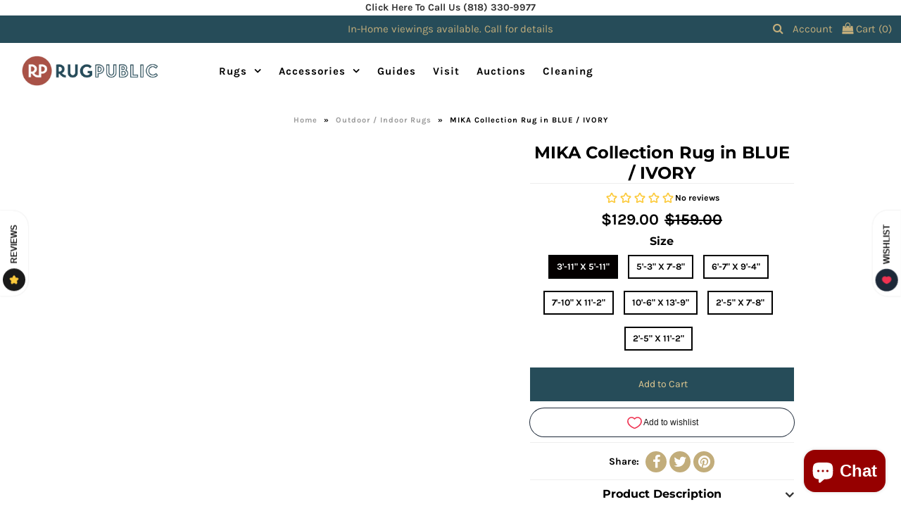

--- FILE ---
content_type: text/html; charset=utf-8
request_url: https://rugpublic.com/collections/outdoor-indoor-rugs/products/mikamik-08bbiv
body_size: 73269
content:

<!DOCTYPE html>
<!--[if lt IE 7 ]><html class="ie ie6" lang="en"> <![endif]-->
<!--[if IE 7 ]><html class="ie ie7" lang="en"> <![endif]-->
<!--[if IE 8 ]><html class="ie ie8" lang="en"> <![endif]-->
<!--[if (gte IE 9)|!(IE)]><!--><html lang="en" class="no-js"> <!--<![endif]-->
<head>



  
  <meta name="robots" content="nofollow" />
  <script>
    let array = [];
    function x_parentNode_insertBefore(src) {
      if(typeof isUnblocked != "undefiend")
      {
        if(isUnblocked)
        {
          var script = document.createElement('script');
          script.src = src;
          document.getElementsByTagName('head')[0].appendChild(script);

        }
        else{
          array.push(src);
        }

      }
      else


      {

        array.push(src);

      }


    }
    function first_parentNode_insertBefore(src){
      array.push(src);
    }
  </script>

  <script>
    var _0x5349=['platform','classList','createElement','attributes','No-optimization','removeChild','getElementById','data-srcset','readyState','8233rrwTlW','checkout','mousemove','top','srcset','dataset','location','rugpublic.myshopify.com','dispatchEvent','Linux\x20x86_64','width','querySelectorAll','.lazybg','appendChild','data-src','insertBefore','rel','lazybg','stylesheet','1897690eBdiuW','lazy2','setAttribute','scroll','wnw_load','link[data-href]','img.lazy2','body','onload','Yes-optimization','nextSibling','innerHTML','572171GEjXnu','mobsrc','innerHeight','getAttribute','script[type=lazyload2]','forEach','805408pNJrvU','9995jWVcqK','log','script','remove','DOMContentLoaded','src','data-href','onreadystatechange','iframe','touchstart','1165575NTzyQw','nodeName','mobstyle','1004847ImCLpH','cart','indexOf','open','type','length','initEvent','11FWFliM','parentNode','1gIAEGT','style[type=lazyload2]','value','addEventListener','onerror','href','nodeValue','style','createEvent','name'];var _0x4e3b0e=_0x1e4d;(function(_0x318486,_0x20ec39){var _0x5a5f79=_0x1e4d;while(!![]){try{var _0x3580bf=parseInt(_0x5a5f79(0x15f))+parseInt(_0x5a5f79(0x11c))*-parseInt(_0x5a5f79(0x162))+-parseInt(_0x5a5f79(0x154))+-parseInt(_0x5a5f79(0x14e))+-parseInt(_0x5a5f79(0x11a))*parseInt(_0x5a5f79(0x12f))+parseInt(_0x5a5f79(0x155))+parseInt(_0x5a5f79(0x142));if(_0x3580bf===_0x20ec39)break;else _0x318486['push'](_0x318486['shift']());}catch(_0x1561c2){_0x318486['push'](_0x318486['shift']());}}}(_0x5349,0x928cf));var src,srcset,windowWidth,critical2,lazyBackground,lazyIframe,lazybg,xmlhttp,s,i,flag=0x1,lazy_load_by_px=0xc8,external_single_loaded=0x1;function wnw_init(){flag&&(flag=0x0,lazyLoadImg(),lazyLoadBackground(),lazyLoadStyle(),lazyLoadCss(),load_all_js(),lazyLoadIframe());}function insertAfter(_0x1cda90,_0x55535b){var _0x2c0125=_0x1e4d;_0x55535b['parentNode'][_0x2c0125(0x13e)](_0x1cda90,_0x55535b[_0x2c0125(0x14c)]);}function lazyLoadImg(){var _0x42338f=_0x1e4d,_0x3d7592=document['querySelectorAll'](_0x42338f(0x148)),_0x19867e=window[_0x42338f(0x150)];for(i=0x0;i<_0x3d7592[_0x42338f(0x167)];i++){var _0x5ca606=_0x3d7592[i]['getBoundingClientRect']();0x0!=_0x5ca606[_0x42338f(0x132)]&&_0x5ca606[_0x42338f(0x132)]-_0x19867e<lazy_load_by_px&&(src=windowWidth<0x258?void 0x0===_0x3d7592[i]['dataset'][_0x42338f(0x14f)]?_0x3d7592[i][_0x42338f(0x134)][_0x42338f(0x15a)]:_0x3d7592[i][_0x42338f(0x134)]['mobsrc']:void 0x0===_0x3d7592[i][_0x42338f(0x134)]['src']?_0x3d7592[i][_0x42338f(0x15a)]:_0x3d7592[i]['dataset'][_0x42338f(0x15a)],srcset=_0x3d7592[i]['getAttribute'](_0x42338f(0x12d))?_0x3d7592[i][_0x42338f(0x151)](_0x42338f(0x12d)):'',null!=src&&''!=src&&(_0x3d7592[i][_0x42338f(0x15a)]=src),null!=srcset&&''!=srcset&&(_0x3d7592[i][_0x42338f(0x133)]=srcset),_0x3d7592[i][_0x42338f(0x127)]['remove'](_0x42338f(0x143)));}}function lazyLoadBackground(){var _0x2e4c80=_0x1e4d;(lazyBackground=document[_0x2e4c80(0x13a)](_0x2e4c80(0x13b)))['forEach'](function(_0x161bf9){var _0x901a37=_0x2e4c80;null!=(lazybg=windowWidth<0x258?void 0x0===_0x161bf9[_0x901a37(0x134)][_0x901a37(0x161)]?_0x161bf9['dataset'][_0x901a37(0x123)]:_0x161bf9[_0x901a37(0x134)][_0x901a37(0x161)]:void 0x0===_0x161bf9['dataset'][_0x901a37(0x123)]?_0x161bf9[_0x901a37(0x123)]:_0x161bf9[_0x901a37(0x134)][_0x901a37(0x123)])&&''!=lazybg&&(_0x161bf9[_0x901a37(0x123)]=lazybg),_0x161bf9[_0x901a37(0x127)][_0x901a37(0x158)](_0x901a37(0x140));});}function _0x1e4d(_0x3a6758,_0x5f5137){return _0x1e4d=function(_0x534934,_0x1e4d5f){_0x534934=_0x534934-0x11a;var _0x66f7bd=_0x5349[_0x534934];return _0x66f7bd;},_0x1e4d(_0x3a6758,_0x5f5137);}function lazyLoadCss(){var _0x21a695=_0x1e4d,_0x2dd222=document['querySelectorAll'](_0x21a695(0x147));for(i=0x0;i<_0x2dd222[_0x21a695(0x167)];i++){var _0x2beb2b=document[_0x21a695(0x128)]('link');_0x2beb2b[_0x21a695(0x121)]=_0x2dd222[i][_0x21a695(0x151)](_0x21a695(0x15b)),_0x2beb2b[_0x21a695(0x13f)]=_0x21a695(0x141),delete _0x2dd222[i][_0x21a695(0x134)][_0x21a695(0x121)],_0x2dd222[i][_0x21a695(0x11b)][_0x21a695(0x13e)](_0x2beb2b,_0x2dd222[i]),_0x2dd222[i][_0x21a695(0x11b)][_0x21a695(0x12b)](_0x2dd222[i]);}}function lazyLoadStyle(){var _0x4445ce=_0x1e4d,_0x10d154=document[_0x4445ce(0x13a)](_0x4445ce(0x11d));for(i=0x0;i<_0x10d154['length'];i++){var _0x66eff5=document[_0x4445ce(0x128)]('style');_0x66eff5[_0x4445ce(0x14d)]=_0x10d154[i]['innerHTML'],_0x10d154[i]['parentNode'][_0x4445ce(0x13e)](_0x66eff5,_0x10d154[i]),_0x10d154[i][_0x4445ce(0x11b)][_0x4445ce(0x12b)](_0x10d154[i]);}}function lazyLoadIframe(){var _0x194d37=_0x1e4d;(lazyIframe=document['querySelectorAll'](_0x194d37(0x15d)))['forEach'](function(_0x4a075f){var _0x41001f=_0x194d37;null!=_0x4a075f[_0x41001f(0x134)][_0x41001f(0x15a)]&&''!=_0x4a075f[_0x41001f(0x134)]['src']&&(_0x4a075f[_0x41001f(0x15a)]=_0x4a075f[_0x41001f(0x134)]['src']);});}function w3_load_js_uri(_0x148fa8){var _0x460652=_0x1e4d,_0x2764c7=document[_0x460652(0x128)]('script');if(void 0x0!==_0x148fa8[_0x460652(0x129)]){for(var _0x2c3b71,_0x39c8e4=0x0,_0x4554a3=_0x148fa8[_0x460652(0x129)],_0x37f424=_0x4554a3['length'];_0x39c8e4<_0x37f424;_0x39c8e4++)_0x460652(0x13d)!=(_0x2c3b71=_0x4554a3[_0x39c8e4])[_0x460652(0x160)]&&_0x460652(0x166)!=_0x2c3b71['nodeName']&&_0x2764c7[_0x460652(0x144)](_0x2c3b71[_0x460652(0x160)],_0x2c3b71[_0x460652(0x122)]);}return _0x2764c7[_0x460652(0x15a)]=_0x148fa8[_0x460652(0x151)]('data-src'),insertAfter(_0x2764c7,_0x148fa8),delete _0x148fa8[_0x460652(0x134)][_0x460652(0x15a)],delete _0x148fa8[_0x460652(0x166)],_0x148fa8[_0x460652(0x11b)]['removeChild'](_0x148fa8),_0x2764c7;}function w3_load_inline_js_single(_0x49f9d9){var _0x150603=_0x1e4d;if(!external_single_loaded)return setTimeout(function(){w3_load_inline_js_single(_0x49f9d9);},0xc8),!0x1;for(var _0x4ea3ca=document[_0x150603(0x128)](_0x150603(0x157)),_0x2fd8ed=0x0;_0x2fd8ed<_0x49f9d9[_0x150603(0x129)][_0x150603(0x167)];_0x2fd8ed++){var _0x34040a=_0x49f9d9['attributes'][_0x2fd8ed];'type'!=_0x34040a[_0x150603(0x125)]&&_0x4ea3ca[_0x150603(0x144)](_0x34040a[_0x150603(0x125)],_0x34040a[_0x150603(0x11e)]);}_0x4ea3ca[_0x150603(0x14d)]=_0x49f9d9[_0x150603(0x14d)],insertAfter(_0x4ea3ca,_0x49f9d9),_0x49f9d9[_0x150603(0x11b)][_0x150603(0x12b)](_0x49f9d9);}function lazyLoadScripts(){var _0x533c52=_0x1e4d,_0x389c71=document['querySelectorAll'](_0x533c52(0x152));if(!(_0x389c71[_0x533c52(0x167)]<0x1)){if(null!==_0x389c71[0x0][_0x533c52(0x151)]('data-src')){var _0x50aa84=w3_load_js_uri(_0x389c71[0x0]);_0x50aa84['onload']=function(){lazyLoadScripts();},_0x50aa84[_0x533c52(0x120)]=function(){lazyLoadScripts();};}else w3_load_inline_js_single(_0x389c71[0x0]),lazyLoadScripts();}}function lazyLoadCss2(_0x4ad726,_0x282419){var _0x10d71e=_0x1e4d;(xmlhttp=new XMLHttpRequest())[_0x10d71e(0x15c)]=function(){var _0x252251=_0x10d71e;0x4==this[_0x252251(0x12e)]&&0xc8==this['status']&&(document[_0x252251(0x12c)](_0x282419)[_0x252251(0x14d)]=this['responseText']);},xmlhttp[_0x10d71e(0x165)]('GET',_0x4ad726,!0x0),xmlhttp['send']();}function lazyLoadJS(_0x198984){var _0x535c61=_0x1e4d;(s=document[_0x535c61(0x128)](_0x535c61(0x157)))[_0x535c61(0x15a)]=_0x198984,s[_0x535c61(0x14a)]=function(){var _0x5d388a=_0x535c61;document[_0x5d388a(0x149)][_0x5d388a(0x13c)](s);};}function load_all_js(){var _0xd13b25=_0x1e4d;window[_0xd13b25(0x135)][_0xd13b25(0x121)][_0xd13b25(0x164)](_0xd13b25(0x136))>-0x1||window[_0xd13b25(0x135)][_0xd13b25(0x121)][_0xd13b25(0x164)](_0xd13b25(0x163))>-0x1||window[_0xd13b25(0x135)][_0xd13b25(0x121)][_0xd13b25(0x164)](_0xd13b25(0x130))>-0x1?console[_0xd13b25(0x156)](_0xd13b25(0x12a)):(console['log'](_0xd13b25(0x14b)),setTimeout(function(){var _0x50678a=_0xd13b25,_0x10fe5d=new Event(_0x50678a(0x146));window[_0x50678a(0x137)](_0x10fe5d);},0xc8)),lazyLoadScripts(),setTimeout(function(){var _0x2e1549=_0xd13b25,_0x2db5a2=document[_0x2e1549(0x124)]('Event');_0x2db5a2[_0x2e1549(0x168)]('DOMContentLoaded2',!0x0,!0x0),window['document'][_0x2e1549(0x137)](_0x2db5a2),(critical2=document[_0x2e1549(0x13a)]('.critical2'))[_0x2e1549(0x153)](function(_0xcfee60){var _0x35fc27=_0x2e1549;_0xcfee60[_0x35fc27(0x14d)]='';});},0xbb8);}document[_0x4e3b0e(0x11f)](_0x4e3b0e(0x159),function(){var _0x3302c2=_0x4e3b0e;windowWidth=screen[_0x3302c2(0x139)],window['addEventListener'](_0x3302c2(0x145),function(){lazyLoadImg(),wnw_init();}),window[_0x3302c2(0x11f)](_0x3302c2(0x131),function(){lazyLoadImg(),wnw_init();}),_0x3302c2(0x138)!=navigator[_0x3302c2(0x126)]&&wnw_init(),window[_0x3302c2(0x11f)](_0x3302c2(0x15e),function(){lazyLoadImg(),wnw_init();});});
  </script>


      <!-- Google Web Fonts
================================================== -->

  
  

  
  

  
  

  
  
    <link data-href="//fonts.googleapis.com/css?family=Karla:400,700&display=swap" rel="stylesheet">
  

  
  

  
  

  
  

  
  
    <link data-href='//fonts.googleapis.com/css?family=Montserrat:400,700&display=swap' rel='stylesheet' type='text/css'>
  

  
  

  
  

  
  

  
  

  
  

  
  

  
  

  
  

  
   

    

  <meta property="og:type" content="product">
  <meta property="og:title" content="MIKA Collection Rug in BLUE / IVORY">
  <meta property="og:url" content="https://rugpublic.com/products/mikamik-08bbiv">
  <meta property="og:description" content="Power-loomed of polyester and polypropylene in Egypt, the Mika Collection is a truly spectacular display of abstract and tribal-inspired designs. The textured yarn adds beautiful dimension and creates a truly unique look that is long-lasting and durable for outdoor and indoor spaces. Each piece is accented with a blanket-stitch finish. ">
  
    <meta property="og:image" content="http://rugpublic.com/cdn/shop/products/MIKAMIK-08BBIV_1200x_9d5b1e33-8d86-4236-ab9f-2922b223e60a_grande.jpg?v=1592957130">
    <meta property="og:image:secure_url" content="https://rugpublic.com/cdn/shop/products/MIKAMIK-08BBIV_1200x_9d5b1e33-8d86-4236-ab9f-2922b223e60a_grande.jpg?v=1592957130">
  
    <meta property="og:image" content="http://rugpublic.com/cdn/shop/products/MIKAMIK-08BBIV_2_1200x_51e109dc-9626-4891-a262-e8f3537d4a2e_grande.jpg?v=1592957137">
    <meta property="og:image:secure_url" content="https://rugpublic.com/cdn/shop/products/MIKAMIK-08BBIV_2_1200x_51e109dc-9626-4891-a262-e8f3537d4a2e_grande.jpg?v=1592957137">
  
    <meta property="og:image" content="http://rugpublic.com/cdn/shop/products/MIKAMIK-08BBIV__5Bhover_5D_1_1200x_f6f71f4c-272d-4247-b746-91fd73bdc0c2_grande.jpg?v=1592957141">
    <meta property="og:image:secure_url" content="https://rugpublic.com/cdn/shop/products/MIKAMIK-08BBIV__5Bhover_5D_1_1200x_f6f71f4c-272d-4247-b746-91fd73bdc0c2_grande.jpg?v=1592957141">
  
  <meta property="og:price:amount" content="119.00">
  <meta property="og:price:currency" content="USD">

<meta property="og:site_name" content="Rugpublic">



  <meta name="twitter:card" content="summary">


  <meta name="twitter:site" content="@">


  <meta name="twitter:title" content="MIKA Collection Rug in BLUE / IVORY">
  <meta name="twitter:description" content="Power-loomed of polyester and polypropylene in Egypt, the Mika Collection is a truly spectacular display of abstract and tribal-inspired designs. The textured yarn adds beautiful dimension and creates">
  <meta name="twitter:image" content="https://rugpublic.com/cdn/shop/products/MIKAMIK-08BBIV_1200x_9d5b1e33-8d86-4236-ab9f-2922b223e60a_large.jpg?v=1592957130">
  <meta name="twitter:image:width" content="480">
  <meta name="twitter:image:height" content="480">



  <script type="lazyload2">(function e(){var e=document.createElement("script");e.type="text/javascript",e.async=true,e.src="//staticw2.yotpo.com/zuDvrAZnwMUlRG5mMS1LWqtRNc6fiBeR6Sle8zR4/widget.js";var t=document.getElementsByTagName("script")[0];t.parentNode.insertBefore(e,t)})();</script>
  
  <!-- Meta -->
  <title>
    MIKA Collection Rug in BLUE / IVORY &ndash; Rugpublic
  </title>
  
  <meta name="description" content="Power-loomed of polyester and polypropylene in Egypt, the Mika Collection is a truly spectacular display of abstract and tribal-inspired designs. The textured yarn adds beautiful dimension and creates a truly unique look that is long-lasting and durable for outdoor and indoor spaces. Each piece is accented with a blank" />
  
  <link rel="canonical" href="https://rugpublic.com/products/mikamik-08bbiv" />

  <!-- Facebook -->
  <meta name="facebook-domain-verification" content="wd51q7j0d7lex7r90x7ljadluidfpp" />
  
  <!-- Viewport -->
  <meta name="viewport" content="width=device-width, initial-scale=1, maximum-scale=1">

  <!-- CSS -->


  
  
  
    <style>
@media all{
    @media only screen and (min-width: 981px){
    #mobile-header{display:none!important;}
    }
    @media only screen and (max-width: 980px){
    #mobile-header{background:#ffffff;width:100%;z-index:5;left:0;}
    .tablet-hide{display:none!important;}
    #logo{text-align:center;margin:0 auto;}
    .vantage-accordion .product-accordion-content.default{padding:10px;}
    .footer-sect{margin-top:30px;}
    #big-footer h4{margin-bottom:10px;}
    }
    @media only screen and (max-width: 740px){
    #top-bar,#top-bar .announcement-text{margin-bottom:0;text-align:center!important;}
    .navigation{display:none;}
    #close{line-height:1.5;padding:20px;}
    #big-footer{text-align:center;padding:5px 0 0;}
    .mobile-hide{display:none;}
    div#product-description{text-align:center;margin-top:30px;}
    .product-add.clearfix{text-align:center;}
    input.add.clearfix{float:none;display:block;margin:10px auto;width:100%!important;}
    ul.view-more{text-align:center;}
    #logo{text-align:center;width:100%!important;}
    #logo img{max-width:180px;}
    .payment-methods{margin-bottom:10px;}
    }
    }
    /*! CSS Used from: https://gr3kd3nnprgma1uw-4916412483.shopifypreview.com/cdn/shop/t/14/assets/stylesheet.css?v=169109607035143291501697181303 */
    *{-webkit-box-sizing:border-box;-moz-box-sizing:border-box;-ms-box-sizing:border-box;-o-box-sizing:border-box;box-sizing:border-box;*behavior:url(https://gr3kd3nnprgma1uw-4916412483.shopifypreview.com/cdn/shop/t/14/assets/boxsizing.htc);}
    .gridlock .row{margin-left:auto;margin-right:auto;width:960px;}
    .gridlock .row:after{clear:both;content:".";display:block;height:0;line-height:0;visibility:hidden;}
    .gridlock .row .row{margin-left:-1.0416666666666667%;margin-right:-1.0416666666666667%;width:102.0833333333333334%;}
    .gridlock .row [class*=desktop-]{float:left;margin-left:1.0416666666666667%;margin-right:1.0416666666666667%;}
    @media screen and (min-width: 1680px){
    .gridlock .row{width:1400px;}
    }
    @media screen and (max-width: 1679px){
    .gridlock .row{width:1200px;}
    }
    @media screen and (max-width: 1220px){
    .gridlock .row{width:960px;}
    }
    @media screen and (max-width: 980px){
    .gridlock .row{width:720px;}
    }
    @media screen and (max-width: 740px){
    .gridlock .row{width:480px;}
    }
    @media screen and (max-width: 500px){
    .gridlock .row{width:96%;}
    }
    .gridlock-fluid .row{width:98%;}
    .gridlock .row .desktop-2{width:14.5833333333333333%;}
    .gridlock .row .desktop-3{width:22.9166666666666667%;}
    .gridlock .row .desktop-4{width:31.25%;}
    .gridlock .row .desktop-6{width:47.9166666666666667%;}
    .gridlock .row .desktop-12{width:97.9166666666666667%;}
    .gridlock .row .desktop-push-1{margin-left:9.375%;}
    .gridlock .row .desktop-push-3{margin-left:26.0416666666666667%;}
    @media screen and (min-width: 739px) and (max-width: 980px){
    .gridlock .row [class*=desktop-push-]{margin-left:1.0416666666666667%;margin-right:1.0416666666666667%;}
    .gridlock .row .tablet-2{width:31.25%;}
    .gridlock .row .tablet-3{width:47.9166666666666667%;}
    .gridlock .row .tablet-4{width:64.5833333333333333%;}
    .gridlock .row .tablet-6{width:97.9166666666666667%;}
    .gridlock .row .tablet-push-1{margin-left:17.7083333333333333%;}
    }
    @media screen and (max-width: 740px){
    .gridlock .row [class*=desktop-push-],.gridlock .row [class*=tablet-push-]{margin-left:1.0416666666666667%;margin-right:1.0416666666666667%;}
    .gridlock .row .mobile-3{width:97.9166666666666667%;}
    .gridlock .row .mobile-half{width:47.9166666666666667%;}
    }
    *{margin:0;}
    body{height:100%;}
    img{max-width:100%;border:0;}
    img[data-sizes=auto]{display:block;width:100%;}
    .lazyload-fade{opacity:0;transition:opacity .2s;}
    .lazyload-fade.lazyloaded{opacity:1;}
    body{background:#ffffff;font-family:Karla;font-weight:400;font-size:14px;text-shadow:1px 1px 1px rgba(0,0,0,.004);-webkit-text-size-adjust:100%;-ms-text-size-adjust:100%;color:#000;line-height:1.6em;}
    h1,h2,h4{color:#000;font-family:Montserrat;font-weight:700;margin-top:0;margin-bottom:10px;line-height:normal;}
    h1{font-size:24px;}
    h2{font-size:22px;}
    h4{font-size:16px;}
    .section-title{padding-bottom:10px;margin-bottom:15px;text-align:center;position:relative;}
    .section-title:after{content:"";width:100px;margin-left:-50px;left:50%;bottom:3px;position:absolute;border-bottom:2px solid #eeeeee;}
    p{font-size:14px;margin-bottom:10px;}
    center{text-align:center;}
    .product-title{font-size:15px;}
    a{text-decoration:none;color:#333;outline:0;-webkit-transition:color .5s ease-in;-moz-transition:color .5s ease-in;-o-transition:color .5s ease-in;transition:color .5s ease-in;}
    a:visited{color:#333;}
    a:focus{outline:none;}
    ul{padding:0;margin:0 0 20px;list-style:disc inside;}
    strong{font-weight:700;}
    b{font-weight:700;}
    i{font-style:italic;}
    .clear{clear:both;display:block;overflow:hidden;visibility:hidden;width:0;height:0;}
    .clearfix:after{content:".";display:block;height:0;clear:both;visibility:hidden;}
    button,input[type=submit],input[type=button]{width:100%;max-width:100%;background:#264c59;border:none;-webkit-transition:background .5s ease,color .5s ease;-moz-transition:background .5s ease,color .5s ease;-o-transition:background .5s ease,color .5s ease;transition:background .5s ease,color .5s ease;-webkit-appearance:none;color:#e1c991;display:inline-block;text-decoration:none;cursor:pointer;margin-bottom:10px;line-height:normal;padding:15px 0;font-family:Karla!important;font-weight:400;font-size:14px!important;-webkit-border-radius:0;}
    button:hover,input[type=submit]:hover,input[type=button]:hover{color:#e1c991;background:#5c5c5c;}
    form{margin-bottom:0;}
    select{padding:0;}
    label{display:block;font-weight:700;margin-bottom:5px;}
    input[type=checkbox]{display:inline;}
    label span{font-weight:400;font-size:13px;color:#444;}
    input[type=text],input[type=email]{width:100%;background:transparent;border:1px solid #eeeeee;padding:0 5px;margin:0 0 15px;min-height:38px;line-height:38px;max-width:100%;outline:none;font-size:100%;font-family:Karla;font-weight:400;color:#000;}
    input[type=text]:focus,input[type=email]:focus,textarea:focus{color:#000;-moz-box-shadow:0 0 3px rgba(0,0,0,.2);-webkit-box-shadow:0 0 3px rgba(0,0,0,.2);box-shadow:0 0 3px #0003;}
    textarea{min-height:60px;min-width:300px;max-width:100%;width:100%;background:transparent;border:1px solid #eeeeee;height:200px;margin:0 0 20px;padding:10px 5px;outline:none;font-size:100%;}
    #wrapper{margin-top:0;}
    #top-bar{margin-top:0;line-height:38px;font-family:Karla;font-weight:400;}
    #header{position:relative;padding-top:10px;}
    #header-wrapper{background:#ffffff;padding-top:5px;}
    #logo{line-height:initial;position:relative;text-align:center;margin-bottom:10px;}
    #logo a{vertical-align:middle;font-family:Montserrat;text-decoration:none;}
    #logo a{color:#000;}
    #top-bar{height:fit-content;background:#264c59;color:#c2ad7b;}
    #top-bar a{color:#c2ad7b;}
    #top-bar a:hover{opacity:.9;}
    .inline-header #logo{margin-bottom:0;padding:5px;}
    .inline-header div#flex-header{display:-ms-flexbox;display:-webkit-flex;display:flex;-ms-flex-align:center;-webkit-align-items:center;-webkit-box-align:center;align-items:center;}
    #cart li a{color:#000;}
    #top-bar #cart li a{color:#c2ad7b;}
    ul#cart li a i{font-size:16px;}
    div#header-wrapper.inline-header,.inline-header div#header{padding-top:0;}
    .search-form{border:2px solid #eeeeee;position:relative;}
    .search-form button{width:50px;max-width:initial;height:initial;line-height:initial;padding:0 12px;margin:5px 3px 0;border-left:1px solid #eeeeee;position:absolute;right:1px;top:0;font-size:15px;line-height:30px;}
    ul#cart{text-align:right;margin-bottom:0;}
    ul#cart li{display:inline-block;margin-left:10px;padding:0;}
    #searchbox{position:absolute;left:0;padding:30px 50px;z-index:99;display:none;background:#fff;top:100%;width:100%;border-top:1px solid #eee;border-bottom:1px solid #eee;}
    div#searchbox form input{margin-bottom:0;border:1px solid #eee;text-transform:capitalize;font-size:13px;background:#f9f9f9;}
    #searchbox form input:focus{outline:none;box-shadow:none!important;}
    .nav-container{background:#ffffff;width:100%;z-index:5;left:0;}
    nav{width:100%;z-index:9;}
    ul.nav{list-style:none;position:relative;margin-bottom:0;}
    ul.nav li{display:inline-block;}
    ul.nav li a{font-family:Karla;font-weight:700;font-size:15px;color:#000;display:block;padding:0 10px;letter-spacing:1px;}
    ul.nav li a{font-size:15px;}
    ul.nav li:hover a{color:#000;background:#ffffff;}
    ul.nav li a:hover{text-decoration:none;background:#ffffff;color:#000;}
    ul.nav li.dropdown{position:relative;}
    ul.nav li.dropdown ul.submenu{display:none;float:left;position:absolute;z-index:25;margin:0;top:0;padding:10px 0;border:1px solid #eeeeee;border-top:0;background:#ffffff!important;}
    ul.nav li.dropdown>a:after{font-family:FontAwesome;content:"\f107";margin-left:10px;}
    ul.nav li:hover ul.submenu{display:block;background:#ffffff!important;}
    ul.nav li ul.submenu li{min-width:180px;line-height:20px!important;text-align:left;display:block;clear:left;white-space:nowrap;background:#ffffff!important;color:#333;line-height:initial!important;padding:3px 0;}
    ul.nav li ul.submenu li a{text-align:left;font-size:14px;padding-left:15px;font-weight:400!important;letter-spacing:initial;font-family:Karla;font-weight:400;color:#333;background:#ffffff!important;}
    ul.nav li ul.submenu li:hover{background:#ffffff;}
    ul.nav li ul.submenu li a:hover{color:#000;background:#ffffff;}
    #content{margin-top:20px;}
    iframe{width:100%;}
    .product-index{position:relative;margin-bottom:20px;text-align:center;}
    .product-index .product-title{clear:left;display:block;font-weight:700;}
    .was{display:inline-block;margin-left:2px;text-decoration:line-through;}
    .product-info{margin-top:10px;}
    #product-images{position:relative;padding:0 20px 20px;}
    .product .product-page{padding-bottom:30px;}
    #main-image-gallery .slide-gallery ul.slides li:hover{cursor:zoom-in;}
    .zoomImg{background:#fff;}
    div#product-images .slide-gallery img{max-height:650px!important;}
    div#product-images .slide-gallery .zoomImg{max-height:initial!important;}
    @media screen and (max-width: 740px){
    #product-images{padding:0!important;}
    }
    #product-description{position:relative;margin-top:0;}
    #product-description h1{border-bottom:1px solid #eeeeee;}
    #product-price{font-size:22px;margin-top:10px;}
    .add{line-height:48px!important;min-height:48px;padding:0!important;display:block;}
    .product-add{padding:0;line-height:38px;min-height:38px;}
    .add{width:100%!important;display:block;}
    ul.view-more{margin-top:10px;list-style-type:none;text-align:left;}
    ul.view-more li.detail-item{border-top:none;}
    ul.view-more li.detail-item a{font-weight:400;text-decoration:underline;}
    .product-thumbnails{text-align:center;margin-top:20px;}
    .product-details,.vantage-accordion,.vantage-accordion ul,.vantage-accordion li,.vantage-accordion a,.vantage-accordion span{margin:0;padding:0;border:none;outline:none;}
    .product-details li{list-style:none;border-top:1px solid #eeeeee;}
    .vantage-accordion .product-accordion-toggle{display:block;padding-top:10px;cursor:pointer;position:relative;}
    .vantage-accordion .product-accordion-toggle:before{content:"\f107";font-family:FontAwesome;font-size:20px;position:absolute;right:0;}
    .product-details .product-accordion-toggle{display:block;padding-top:10px;}
    .vantage-accordion .product-accordion-content{display:none;}
    .vantage-accordion .product-accordion-content.default{display:block;}
    #soc{border-top:1px solid #eeeeee;padding-top:8px;}
    #soc span{display:inline;vertical-align:middle;margin-right:5px;}
    .related-products{margin-top:40px;}
    #footer{padding-bottom:20px;text-align:center;}
    #big-footer{margin-bottom:20px;padding:30px 0;list-style-type:none;}
    #big-footer h4{margin-bottom:30px;display:block;text-transform:uppercase;}
    #big-footer ul{list-style:none;margin:0;}
    #footer-signup form{border:1px solid #3e3e3e;width:100%;position:relative;}
    #email-address{color:#fff;}
    #email-address{margin-bottom:0;border-left:0;border-right:0;border-top:0;border-bottom:1px solid transparent;padding:0!important;width:100%;text-indent:5px;}
    #footer-signup button{width:50px;max-width:initial;background:#264c59;color:#fff;height:initial;line-height:initial;padding:0 12px;margin:5px 0 0;border-left:1px solid #3e3e3e;position:absolute;right:0;top:0;font-size:15px;line-height:30px;}
    #social-icons{margin-top:15px;}
    #social-icons a{margin:4px 0 10px;width:30px;height:30px;border-radius:50%;line-height:30px;display:inline-block;text-align:center;font-size:20px!important;}
    .share-icons a{background:#c2ad7b;color:#fff;margin:4px 0 10px;width:30px;height:30px;border-radius:50%;line-height:30px;display:inline-block;text-align:center;}
    .share-icons i{font-size:20px!important;vertical-align:middle;}
    #social-icons a:hover{opacity:.9;}
    #close{text-align:center;line-height:32px;}
    #footer{background:#264c59;}
    #big-footer{border-top:1px solid #3e3e3e;border-bottom:1px solid #3e3e3e;}
    #big-footer,#big-footer a,#close a,#close a:visited{color:#fff;}
    #big-footer h4{color:#c2ad7b;}
    #social-icons a{background:#c2ad7b;color:#fff;}
    #close{color:#fff;}
    @media screen and (max-width: 980px){
    .footer-sect{border-left:0!important;}
    }
    #breadcrumb{font-size:11px;margin-bottom:20px;text-align:center;letter-spacing:1px;}
    #breadcrumb a{padding:0 5px 0 0;color:#999;}
    .separator{padding-right:5px;}
    .mobile-navigation{list-style:none;background:#f4f1ed;width:250px;height:100%;position:fixed;top:0;right:0;bottom:0;left:0;z-index:1;padding:10px;overflow-y:scroll;-webkit-box-shadow:4px 0px 7px 0px rgba(153,153,153,1);-moz-box-shadow:4px 0px 7px 0px rgba(153,153,153,1);box-shadow:4px 0 7px #999;}
    .site-wrap{min-height:100%;min-width:100%;background-color:#fff;position:relative;top:0;bottom:100%;left:0;z-index:1;overflow:hidden;transition:transform 1.2s;}
    .nav-trigger{position:absolute;clip:rect(0,0,0,0);}
    label[for=nav-trigger]{margin-top:-2px;z-index:2;}
    .nav-trigger+label,.site-wrap,.mobile-navigation{transition:transform 1.2s;}
    .nav-trigger:checked+label{transform:translate(-40px);position:fixed;top:39px;left:60px;}
    body{overflow-x:hidden;}
    .hamburger{display:inline-block;cursor:pointer;transition-property:opacity,filter;transition-duration:.9s;transition-timing-function:linear;font:inherit;color:inherit;text-transform:none;background-color:transparent;border:0;margin:0;overflow:visible;}
    .hamburger-box{margin-top:2px;display:inline-block;position:relative;width:19px;}
    .hamburger-inner{display:block;top:50%;margin-top:-2px;}
    .hamburger-inner,.hamburger-inner:before,.hamburger-inner:after{width:20px;height:2px;background-color:#000;border-radius:4px;position:absolute;transition-property:transform;transition-duration:.9s;transition-timing-function:ease;}
    .hamburger-inner:before,.hamburger-inner:after{content:"";display:block;}
    .hamburger-inner:before{top:-6px;}
    .hamburger-inner:after{bottom:-6px;}
    .hamburger--squeeze .hamburger-inner{transition-duration:.9s;transition-timing-function:cubic-bezier(.55,.055,.675,.19);}
    .hamburger--squeeze .hamburger-inner:before{transition:top .9s .12s ease,opacity 75ms ease;}
    .hamburger--squeeze .hamburger-inner:after{transition:bottom .9s .12s ease,transform 75ms cubic-bezier(.55,.055,.675,.19);}
    .accordion-toggle:after{content:"\f107";font-family:FontAwesome;text-align:right;width:14%;display:inline-block;padding-right:13px;}
    .mobile-navigation ul#accordion li a{padding:8px;display:inline-block;width:80%;}
    .accordion-toggle{cursor:pointer;}
    .accordion-content{display:none;}
    .mobile-navigation ul{list-style:none;margin-bottom:0;}
    .mobile-navigation ul li a,.mobile-navigation .accordion-toggle{color:#333;font-family:Karla;font-weight:700;}
    .mobile-navigation .featured-text p{color:#000;margin-bottom:0;line-height:18px;}
    .mobile-navigation ul.sub{margin-top:0!important;}
    .mobile-navigation input{line-height:initial!important;border:0!important;margin-bottom:0!important;}
    .mobile-navigation .search-form{width:94%!important;margin-left:3%!important;float:left!important;}
    .mobile-navigation #social-icons,.mobile-navigation .featured-text{text-align:center!important;width:94%!important;}
    .mobile-navigation>div{margin-top:10px;padding-bottom:10px;}
    ul#mobile-menu{list-style:none;height:50px;line-height:50px;text-align:center;margin-bottom:0;margin-right:0;}
    ul#mobile-menu li{display:inline-block;vertical-align:middle;margin:0 10px;width:30px;}
    ul#mobile-menu li i{font-size:16px;}
    .flexslider a:active,.flexslider a:focus{outline:none;}
    .slides,.flex-direction-nav{margin:0;padding:0;list-style:none;}
    .flexslider,.slide-gallery{margin:0;padding:0;}
    .flexslider .slides>li,.slide-gallery .slides>li{position:relative;display:none;-webkit-backface-visibility:hidden;}
    .flexslider .slides img,.slide-gallery .slides img{width:100%;display:block;}
    .slides:after{content:" ";display:block;clear:both;visibility:hidden;line-height:0;height:0;}
    .flexslider,.slide-gallery{margin:0;position:relative;zoom:1;}
    .flex-viewport{max-height:2000px;-webkit-transition:all 1s ease;-moz-transition:all 1s ease;-o-transition:all 1s ease;transition:all 1s ease;}
    .flexslider .slides,.slide-gallery .slides{zoom:1;}
    .product-top{position:relative;}
    .flex-direction-nav{*height:0;}
    .flex-direction-nav a{display:block;width:40px;height:40px;margin:-20px 0 0;position:absolute;top:50%;z-index:3;overflow:hidden;opacity:0;cursor:pointer;transition:all .25s ease-in-out;color:#c2ad7b;border:2px solid rgba(0,0,0,0);background:rgba(0,0,0,0);}
    .flexslider:hover .flex-prev,.slide-gallery:hover .flex-prev{opacity:1;left:10px;}
    .flexslider:hover .flex-next,.slide-gallery:hover .flex-next{opacity:1;right:10px;}
    .flexslider:hover .flex-next:hover,.flexslider:hover .flex-prev:hover,.slide-gallery:hover .flex-next:hover,.slide-gallery:hover .flex-prev:hover{opacity:1;}
    .flex-direction-nav .flex-disabled{opacity:0!important;filter:alpha(opacity=0);cursor:default;}
    .flex-direction-nav .flex-next:before{content:"\f054";font-family:FontAwesome;}
    .flex-direction-nav .flex-prev:before{content:"\f053";font-family:FontAwesome;}
    a.flex-next{line-height:33px;text-align:center!important;width:35px!important;height:35px!important;padding-left:2px;}
    a.flex-prev{line-height:33px;text-align:center!important;width:35px!important;height:35px!important;padding-right:2px;}
    .flex-direction-nav a:hover{background:#ffffff;color:#c2ad7b;}
    @media screen and (max-width: 860px){
    .flex-direction-nav .flex-prev{opacity:1;left:10px;}
    .flex-direction-nav .flex-next{opacity:1;right:10px;}
    }
    .fa{display:inline-block;font:14px/1 FontAwesome;font-size:inherit;text-rendering:auto;-webkit-font-smoothing:antialiased;-moz-osx-font-smoothing:grayscale;}
    .fa-2x{font-size:2em;}
    .pull-right{float:right;}
    .pull-left{float:left;}
    .fa-search:before{content:"\f002";}
    .fa-user:before{content:"\f007";}
    .fa-twitter:before{content:"\f099";}
    .fa-facebook:before{content:"\f09a";}
    .fa-pinterest:before{content:"\f0d2";}
    .fa-instagram:before{content:"\f16d";}
    .fa-paper-plane-o:before{content:"\f1d9";}
    .fa-shopping-bag:before{content:"\f290";}
    .sr-only{position:absolute;width:1px;height:1px;padding:0;margin:-1px;overflow:hidden;clip:rect(0,0,0,0);border:0;}
    div#product-images .slide-gallery img{max-height:unset!important;}
    /*! CSS Used from: https://gr3kd3nnprgma1uw-4916412483.shopifypreview.com/cdn/shop/t/14/assets/stylesheet.css?v=169109607035143291501697181303 */
    *{-webkit-box-sizing:border-box;-moz-box-sizing:border-box;-ms-box-sizing:border-box;-o-box-sizing:border-box;box-sizing:border-box;*behavior:url(https://gr3kd3nnprgma1uw-4916412483.shopifypreview.com/cdn/shop/t/14/assets/boxsizing.htc);}
    .gridlock .row{margin-left:auto;margin-right:auto;width:960px;}
    .gridlock .row:after{clear:both;content:".";display:block;height:0;line-height:0;visibility:hidden;}
    .gridlock .row .row{margin-left:-1.0416666666666667%;margin-right:-1.0416666666666667%;width:102.0833333333333334%;}
    .gridlock .row [class*=desktop-]{float:left;margin-left:1.0416666666666667%;margin-right:1.0416666666666667%;}
    @media screen and (min-width: 1680px){
    .gridlock .row{width:1400px;}
    }
    @media screen and (max-width: 1679px){
    .gridlock .row{width:1200px;}
    }
    @media screen and (max-width: 1220px){
    .gridlock .row{width:960px;}
    }
    @media screen and (max-width: 980px){
    .gridlock .row{width:720px;}
    }
    @media screen and (max-width: 740px){
    .gridlock .row{width:480px;}
    }
    @media screen and (max-width: 500px){
    .gridlock .row{width:96%;}
    }
    .gridlock-fluid .row{width:98%;}
    .gridlock .row .desktop-2{width:14.5833333333333333%;}
    .gridlock .row .desktop-3{width:22.9166666666666667%;}
    .gridlock .row .desktop-4{width:31.25%;}
    .gridlock .row .desktop-6{width:47.9166666666666667%;}
    .gridlock .row .desktop-12{width:97.9166666666666667%;}
    .gridlock .row .desktop-push-1{margin-left:9.375%;}
    .gridlock .row .desktop-push-3{margin-left:26.0416666666666667%;}
    @media screen and (min-width: 739px) and (max-width: 980px){
    .gridlock .row [class*=desktop-push-]{margin-left:1.0416666666666667%;margin-right:1.0416666666666667%;}
    .gridlock .row .tablet-2{width:31.25%;}
    .gridlock .row .tablet-3{width:47.9166666666666667%;}
    .gridlock .row .tablet-4{width:64.5833333333333333%;}
    .gridlock .row .tablet-6{width:97.9166666666666667%;}
    .gridlock .row .tablet-push-1{margin-left:17.7083333333333333%;}
    }
    @media screen and (max-width: 740px){
    .gridlock .row [class*=desktop-push-],.gridlock .row [class*=tablet-push-]{margin-left:1.0416666666666667%;margin-right:1.0416666666666667%;}
    .gridlock .row .mobile-3{width:97.9166666666666667%;}
    .gridlock .row .mobile-half{width:47.9166666666666667%;}
    }
    *{margin:0;}
    body{height:100%;}
    img{max-width:100%;border:0;}
    img[data-sizes=auto]{display:block;width:100%;}
    .lazyload-fade{opacity:0;transition:opacity .2s;}
    .lazyload-fade.lazyloaded{opacity:1;}
    body{background:#ffffff;font-family:Karla;font-weight:400;font-size:14px;text-shadow:1px 1px 1px rgba(0,0,0,.004);-webkit-text-size-adjust:100%;-ms-text-size-adjust:100%;color:#000;line-height:1.6em;}
    h1,h2,h4{color:#000;font-family:Montserrat;font-weight:700;margin-top:0;margin-bottom:10px;line-height:normal;}
    h1{font-size:24px;}
    h2{font-size:22px;}
    h4{font-size:16px;}
    .section-title{padding-bottom:10px;margin-bottom:15px;text-align:center;position:relative;}
    .section-title:after{content:"";width:100px;margin-left:-50px;left:50%;bottom:3px;position:absolute;border-bottom:2px solid #eeeeee;}
    p{font-size:14px;margin-bottom:10px;}
    center{text-align:center;}
    .product-title{font-size:15px;}
    a{text-decoration:none;color:#333;outline:0;-webkit-transition:color .5s ease-in;-moz-transition:color .5s ease-in;-o-transition:color .5s ease-in;transition:color .5s ease-in;}
    a:visited{color:#333;}
    a:focus{outline:none;}
    ul{padding:0;margin:0 0 20px;list-style:disc inside;}
    strong{font-weight:700;}
    b{font-weight:700;}
    i{font-style:italic;}
    .clear{clear:both;display:block;overflow:hidden;visibility:hidden;width:0;height:0;}
    .clearfix:after{content:".";display:block;height:0;clear:both;visibility:hidden;}
    button,input[type=submit],input[type=button]{width:100%;max-width:100%;background:#264c59;border:none;-webkit-transition:background .5s ease,color .5s ease;-moz-transition:background .5s ease,color .5s ease;-o-transition:background .5s ease,color .5s ease;transition:background .5s ease,color .5s ease;-webkit-appearance:none;color:#e1c991;display:inline-block;text-decoration:none;cursor:pointer;margin-bottom:10px;line-height:normal;padding:15px 0;font-family:Karla!important;font-weight:400;font-size:14px!important;-webkit-border-radius:0;}
    button:hover,input[type=submit]:hover,input[type=button]:hover{color:#e1c991;background:#5c5c5c;}
    form{margin-bottom:0;}
    select{padding:0;}
    label{display:block;font-weight:700;margin-bottom:5px;}
    input[type=checkbox]{display:inline;}
    label span{font-weight:400;font-size:13px;color:#444;}
    input[type=text],input[type=email]{width:100%;background:transparent;border:1px solid #eeeeee;padding:0 5px;margin:0 0 15px;min-height:38px;line-height:38px;max-width:100%;outline:none;font-size:100%;font-family:Karla;font-weight:400;color:#000;}
    input[type=text]:focus,input[type=email]:focus,textarea:focus{color:#000;-moz-box-shadow:0 0 3px rgba(0,0,0,.2);-webkit-box-shadow:0 0 3px rgba(0,0,0,.2);box-shadow:0 0 3px #0003;}
    textarea{min-height:60px;min-width:300px;max-width:100%;width:100%;background:transparent;border:1px solid #eeeeee;height:200px;margin:0 0 20px;padding:10px 5px;outline:none;font-size:100%;}
    #wrapper{margin-top:0;}
    #top-bar{margin-top:0;line-height:38px;font-family:Karla;font-weight:400;}
    #header{position:relative;padding-top:10px;}
    #header-wrapper{background:#ffffff;padding-top:5px;}
    #logo{line-height:initial;position:relative;text-align:center;margin-bottom:10px;}
    #logo a{vertical-align:middle;font-family:Montserrat;text-decoration:none;}
    #logo a{color:#000;}
    #top-bar{height:fit-content;background:#264c59;color:#c2ad7b;}
    #top-bar a{color:#c2ad7b;}
    #top-bar a:hover{opacity:.9;}
    .inline-header #logo{margin-bottom:0;padding:5px;}
    .inline-header div#flex-header{display:-ms-flexbox;display:-webkit-flex;display:flex;-ms-flex-align:center;-webkit-align-items:center;-webkit-box-align:center;align-items:center;}
    #cart li a{color:#000;}
    #top-bar #cart li a{color:#c2ad7b;}
    ul#cart li a i{font-size:16px;}
    div#header-wrapper.inline-header,.inline-header div#header{padding-top:0;}
    .search-form{border:2px solid #eeeeee;position:relative;}
    .search-form button{width:50px;max-width:initial;height:initial;line-height:initial;padding:0 12px;margin:5px 3px 0;border-left:1px solid #eeeeee;position:absolute;right:1px;top:0;font-size:15px;line-height:30px;}
    ul#cart{text-align:right;margin-bottom:0;}
    ul#cart li{display:inline-block;margin-left:10px;padding:0;}
    #searchbox{position:absolute;left:0;padding:30px 50px;z-index:99;display:none;background:#fff;top:100%;width:100%;border-top:1px solid #eee;border-bottom:1px solid #eee;}
    div#searchbox form input{margin-bottom:0;border:1px solid #eee;text-transform:capitalize;font-size:13px;background:#f9f9f9;}
    #searchbox form input:focus{outline:none;box-shadow:none!important;}
    .nav-container{background:#ffffff;width:100%;z-index:5;left:0;}
    nav{width:100%;z-index:9;}
    ul.nav{list-style:none;position:relative;margin-bottom:0;}
    ul.nav li{display:inline-block;}
    ul.nav li a{font-family:Karla;font-weight:700;font-size:15px;color:#000;display:block;padding:0 10px;letter-spacing:1px;}
    ul.nav li a{font-size:15px;}
    ul.nav li:hover a{color:#000;background:#ffffff;}
    ul.nav li a:hover{text-decoration:none;background:#ffffff;color:#000;}
    ul.nav li.dropdown{position:relative;}
    ul.nav li.dropdown ul.submenu{display:none;float:left;position:absolute;z-index:25;margin:0;top:0;padding:10px 0;border:1px solid #eeeeee;border-top:0;background:#ffffff!important;}
    ul.nav li.dropdown>a:after{font-family:FontAwesome;content:"\f107";margin-left:10px;}
    ul.nav li:hover ul.submenu{display:block;background:#ffffff!important;}
    ul.nav li ul.submenu li{min-width:180px;line-height:20px!important;text-align:left;display:block;clear:left;white-space:nowrap;background:#ffffff!important;color:#333;line-height:initial!important;padding:3px 0;}
    ul.nav li ul.submenu li a{text-align:left;font-size:14px;padding-left:15px;font-weight:400!important;letter-spacing:initial;font-family:Karla;font-weight:400;color:#333;background:#ffffff!important;}
    ul.nav li ul.submenu li:hover{background:#ffffff;}
    ul.nav li ul.submenu li a:hover{color:#000;background:#ffffff;}
    #content{margin-top:20px;}
    iframe{width:100%;}
    .product-index{position:relative;margin-bottom:20px;text-align:center;}
    .product-index .product-title{clear:left;display:block;font-weight:700;}
    .was{display:inline-block;margin-left:2px;text-decoration:line-through;}
    .product-info{margin-top:10px;}
    #product-images{position:relative;padding:0 20px 20px;}
    .product .product-page{padding-bottom:30px;}
    #main-image-gallery .slide-gallery ul.slides li:hover{cursor:zoom-in;}
    .zoomImg{background:#fff;}
    div#product-images .slide-gallery img{max-height:650px!important;}
    div#product-images .slide-gallery .zoomImg{max-height:initial!important;}
    @media screen and (max-width: 740px){
    #product-images{padding:0!important;}
    }
    #product-description{position:relative;margin-top:0;}
    #product-description h1{border-bottom:1px solid #eeeeee;}
    #product-price{font-size:22px;margin-top:10px;}
    .add{line-height:48px!important;min-height:48px;padding:0!important;display:block;}
    .product-add{padding:0;line-height:38px;min-height:38px;}
    .add{width:100%!important;display:block;}
    ul.view-more{margin-top:10px;list-style-type:none;text-align:left;}
    ul.view-more li.detail-item{border-top:none;}
    ul.view-more li.detail-item a{font-weight:400;text-decoration:underline;}
    .product-thumbnails{text-align:center;margin-top:20px;}
    .product-details,.vantage-accordion,.vantage-accordion ul,.vantage-accordion li,.vantage-accordion a,.vantage-accordion span{margin:0;padding:0;border:none;outline:none;}
    .product-details li{list-style:none;border-top:1px solid #eeeeee;}
    .vantage-accordion .product-accordion-toggle{display:block;padding-top:10px;cursor:pointer;position:relative;}
    .vantage-accordion .product-accordion-toggle:before{content:"\f107";font-family:FontAwesome;font-size:20px;position:absolute;right:0;}
    .product-details .product-accordion-toggle{display:block;padding-top:10px;}
    .vantage-accordion .product-accordion-content{display:none;}
    .vantage-accordion .product-accordion-content.default{display:block;}
    #soc{border-top:1px solid #eeeeee;padding-top:8px;}
    #soc span{display:inline;vertical-align:middle;margin-right:5px;}
    .related-products{margin-top:40px;}
    #footer{padding-bottom:20px;text-align:center;}
    #big-footer{margin-bottom:20px;padding:30px 0;list-style-type:none;}
    #big-footer h4{margin-bottom:30px;display:block;text-transform:uppercase;}
    #big-footer ul{list-style:none;margin:0;}
    #footer-signup form{border:1px solid #3e3e3e;width:100%;position:relative;}
    #email-address{color:#fff;}
    #email-address{margin-bottom:0;border-left:0;border-right:0;border-top:0;border-bottom:1px solid transparent;padding:0!important;width:100%;text-indent:5px;}
    #footer-signup button{width:50px;max-width:initial;background:#264c59;color:#fff;height:initial;line-height:initial;padding:0 12px;margin:5px 0 0;border-left:1px solid #3e3e3e;position:absolute;right:0;top:0;font-size:15px;line-height:30px;}
    #social-icons{margin-top:15px;}
    #social-icons a{margin:4px 0 10px;width:30px;height:30px;border-radius:50%;line-height:30px;display:inline-block;text-align:center;font-size:20px!important;}
    .share-icons a{background:#c2ad7b;color:#fff;margin:4px 0 10px;width:30px;height:30px;border-radius:50%;line-height:30px;display:inline-block;text-align:center;}
    .share-icons i{font-size:20px!important;vertical-align:middle;}
    #social-icons a:hover{opacity:.9;}
    #close{text-align:center;line-height:32px;}
    #footer{background:#264c59;}
    #big-footer{border-top:1px solid #3e3e3e;border-bottom:1px solid #3e3e3e;}
    #big-footer,#big-footer a,#close a,#close a:visited{color:#fff;}
    #big-footer h4{color:#c2ad7b;}
    #social-icons a{background:#c2ad7b;color:#fff;}
    #close{color:#fff;}
    @media screen and (max-width: 980px){
    .footer-sect{border-left:0!important;}
    }
    #breadcrumb{font-size:11px;margin-bottom:20px;text-align:center;letter-spacing:1px;}
    #breadcrumb a{padding:0 5px 0 0;color:#999;}
    .separator{padding-right:5px;}
    .mobile-navigation{list-style:none;background:#f4f1ed;width:250px;height:100%;position:fixed;top:0;right:0;bottom:0;left:0;z-index:1;padding:10px;overflow-y:scroll;-webkit-box-shadow:4px 0px 7px 0px rgba(153,153,153,1);-moz-box-shadow:4px 0px 7px 0px rgba(153,153,153,1);box-shadow:4px 0 7px #999;}
    .site-wrap{min-height:100%;min-width:100%;background-color:#fff;position:relative;top:0;bottom:100%;left:0;z-index:1;overflow:hidden;transition:transform 1.2s;}
    .nav-trigger{position:absolute;clip:rect(0,0,0,0);}
    label[for=nav-trigger]{margin-top:-2px;z-index:2;}
    .nav-trigger+label,.site-wrap,.mobile-navigation{transition:transform 1.2s;}
    .nav-trigger:checked+label{transform:translate(-40px);position:fixed;top:39px;left:60px;}
    body{overflow-x:hidden;}
    .hamburger{display:inline-block;cursor:pointer;transition-property:opacity,filter;transition-duration:.9s;transition-timing-function:linear;font:inherit;color:inherit;text-transform:none;background-color:transparent;border:0;margin:0;overflow:visible;}
    .hamburger-box{margin-top:2px;display:inline-block;position:relative;width:19px;}
    .hamburger-inner{display:block;top:50%;margin-top:-2px;}
    .hamburger-inner,.hamburger-inner:before,.hamburger-inner:after{width:20px;height:2px;background-color:#000;border-radius:4px;position:absolute;transition-property:transform;transition-duration:.9s;transition-timing-function:ease;}
    .hamburger-inner:before,.hamburger-inner:after{content:"";display:block;}
    .hamburger-inner:before{top:-6px;}
    .hamburger-inner:after{bottom:-6px;}
    .hamburger--squeeze .hamburger-inner{transition-duration:.9s;transition-timing-function:cubic-bezier(.55,.055,.675,.19);}
    .hamburger--squeeze .hamburger-inner:before{transition:top .9s .12s ease,opacity 75ms ease;}
    .hamburger--squeeze .hamburger-inner:after{transition:bottom .9s .12s ease,transform 75ms cubic-bezier(.55,.055,.675,.19);}
    .accordion-toggle:after{content:"\f107";font-family:FontAwesome;text-align:right;width:14%;display:inline-block;padding-right:13px;}
    .mobile-navigation ul#accordion li a{padding:8px;display:inline-block;width:80%;}
    .accordion-toggle{cursor:pointer;}
    .accordion-content{display:none;}
    .mobile-navigation ul{list-style:none;margin-bottom:0;}
    .mobile-navigation ul li a,.mobile-navigation .accordion-toggle{color:#333;font-family:Karla;font-weight:700;}
    .mobile-navigation .featured-text p{color:#000;margin-bottom:0;line-height:18px;}
    .mobile-navigation ul.sub{margin-top:0!important;}
    .mobile-navigation input{line-height:initial!important;border:0!important;margin-bottom:0!important;}
    .mobile-navigation .search-form{width:94%!important;margin-left:3%!important;float:left!important;}
    .mobile-navigation #social-icons,.mobile-navigation .featured-text{text-align:center!important;width:94%!important;}
    .mobile-navigation>div{margin-top:10px;padding-bottom:10px;}
    ul#mobile-menu{list-style:none;height:50px;line-height:50px;text-align:center;margin-bottom:0;margin-right:0;}
    ul#mobile-menu li{display:inline-block;vertical-align:middle;margin:0 10px;width:30px;}
    ul#mobile-menu li i{font-size:16px;}
    .flexslider a:active,.flexslider a:focus{outline:none;}
    .slides,.flex-direction-nav{margin:0;padding:0;list-style:none;}
    .flexslider,.slide-gallery{margin:0;padding:0;}
    .flexslider .slides>li,.slide-gallery .slides>li{position:relative;display:none;-webkit-backface-visibility:hidden;}
    .flexslider .slides img,.slide-gallery .slides img{width:100%;display:block;}
    .slides:after{content:" ";display:block;clear:both;visibility:hidden;line-height:0;height:0;}
    .flexslider,.slide-gallery{margin:0;position:relative;zoom:1;}
    .flex-viewport{max-height:2000px;-webkit-transition:all 1s ease;-moz-transition:all 1s ease;-o-transition:all 1s ease;transition:all 1s ease;}
    .flexslider .slides,.slide-gallery .slides{zoom:1;}
    .product-top{position:relative;}
    .flex-direction-nav{*height:0;}
    .flex-direction-nav a{display:block;width:40px;height:40px;margin:-20px 0 0;position:absolute;top:50%;z-index:3;overflow:hidden;opacity:0;cursor:pointer;transition:all .25s ease-in-out;color:#c2ad7b;border:2px solid rgba(0,0,0,0);background:rgba(0,0,0,0);}
    .flexslider:hover .flex-prev,.slide-gallery:hover .flex-prev{opacity:1;left:10px;}
    .flexslider:hover .flex-next,.slide-gallery:hover .flex-next{opacity:1;right:10px;}
    .flexslider:hover .flex-next:hover,.flexslider:hover .flex-prev:hover,.slide-gallery:hover .flex-next:hover,.slide-gallery:hover .flex-prev:hover{opacity:1;}
    .flex-direction-nav .flex-disabled{opacity:0!important;filter:alpha(opacity=0);cursor:default;}
    .flex-direction-nav .flex-next:before{content:"\f054";font-family:FontAwesome;}
    .flex-direction-nav .flex-prev:before{content:"\f053";font-family:FontAwesome;}
    a.flex-next{line-height:33px;text-align:center!important;width:35px!important;height:35px!important;padding-left:2px;}
    a.flex-prev{line-height:33px;text-align:center!important;width:35px!important;height:35px!important;padding-right:2px;}
    .flex-direction-nav a:hover{background:#ffffff;color:#c2ad7b;}
    @media screen and (max-width: 860px){
    .flex-direction-nav .flex-prev{opacity:1;left:10px;}
    .flex-direction-nav .flex-next{opacity:1;right:10px;}
    }
    .fa{display:inline-block;font:14px/1 FontAwesome;font-size:inherit;text-rendering:auto;-webkit-font-smoothing:antialiased;-moz-osx-font-smoothing:grayscale;}
    .fa-2x{font-size:2em;}
    .pull-right{float:right;}
    .pull-left{float:left;}
    .fa-search:before{content:"\f002";}
    .fa-user:before{content:"\f007";}
    .fa-twitter:before{content:"\f099";}
    .fa-facebook:before{content:"\f09a";}
    .fa-pinterest:before{content:"\f0d2";}
    .fa-instagram:before{content:"\f16d";}
    .fa-paper-plane-o:before{content:"\f1d9";}
    .fa-shopping-bag:before{content:"\f290";}
    .sr-only{position:absolute;width:1px;height:1px;padding:0;margin:-1px;overflow:hidden;clip:rect(0,0,0,0);border:0;}
    div#product-images .slide-gallery img{max-height:unset!important;}
    /*! CSS Used from: https://staticw2.yotpo.com/zuDvrAZnwMUlRG5mMS1LWqtRNc6fiBeR6Sle8zR4/widget.css?widget_version=2023-09-26_06-41-24 */
    .yotpo-display-wrapper{visibility:visible!important;}
    .yotpo{direction:LTR;clear:both;text-align:left;}
    .yotpo div,.yotpo span,.yotpo a,.yotpo img,.yotpo i,.yotpo ul,.yotpo li,.yotpo form,.yotpo label{font-family:Open Sans;-webkit-font-smoothing:antialiased;-moz-osx-font-smoothing:grayscale;font-style:normal!important;font-size:14px;line-height:17px;color:#6A6C77;border:none;padding:0;margin:0;-webkit-box-sizing:border-box;-moz-box-sizing:border-box;box-sizing:border-box;}
    .yotpo div a,.yotpo div img,.yotpo div i:not(.external-item),.yotpo div ul,.yotpo div li,.yotpo div form,.yotpo div label,.yotpo span a,.yotpo span i:not(.external-item),.yotpo a img,.yotpo a i:not(.external-item),.yotpo ul a,.yotpo ul img,.yotpo ul li,.yotpo li a,.yotpo li img,.yotpo form label{background:inherit!important;}
    .yotpo ul,.yotpo li,.yotpo ul li{list-style:none outside none!important;}
    .yotpo img{box-shadow:0 0 0;}
    .yotpo{vertical-align:baseline;font-family:inherit;font-style:inherit;padding:0;margin:0;letter-spacing:normal;}
    .yotpo a:empty,.yotpo div:empty,.yotpo h2:empty,.yotpo ul:empty{display:block;}
    .yotpo .rating-star:before,.yotpo .rating-star{content:inherit;background:transparent;-webkit-background-clip:content;-webkit-text-fill-color:inherit;}
    .yotpo .font-color-gray{color:#6A6C77;}
    .yotpo .sr-only{position:absolute;width:1px;height:1px;padding:0;margin:-1px;overflow:hidden;clip:rect(0, 0, 0, 0);border:0;}
    .yotpo .yotpo-clr{clear:both;}
    .yotpo .yotpo-hidden{display:none!important;}
    .yotpo a,.yotpo a:hover{background:inherit!important;}
    .yotpo a{color:#2f84ed!important;text-decoration:none!important;cursor:pointer!important;}
    .yotpo a .y-label{cursor:pointer;}
    .yotpo a:hover{color:#599dd2!important;text-decoration:none!important;}
    .yotpo ul{list-style:none!important;}
    .yotpo textarea{-webkit-border-radius:0px;-moz-border-radius:0px;border-radius:0px;}
    .yotpo .pull-left{text-align:left;float:left;}
    .yotpo .pull-right{text-align:right;float:right;}
    .yotpo .text-3xl{font-size:21px;line-height:18px;}
    .yotpo .text-l{font-size:15px;}
    .yotpo .text-m{font-size:13px;}
    .yotpo .text-s{font-size:12px;line-height:17px;}
    .yotpo .yotpo-font-bold{font-weight:bold;}
    .yotpo .yotpo-visible-mobile{display:none!important;}
    .yotpo .yotpo-icon,.yotpo .yotpo-icon:after,.yotpo .yotpo-icon:before{font-family:"yotpo-widget-font"!important;}
    .yotpo .yotpo-icon{speak:none;font-size:17.5px;font-style:normal;font-weight:normal;font-variant:normal;text-transform:none;line-height:1;width:auto!important;background:none;height:auto;-webkit-font-smoothing:antialiased;-moz-osx-font-smoothing:grayscale;}
    .yotpo .yotpo-icon-yotpo-logo:before{content:"\e609";}
    .yotpo .yotpo-icon-heart:before{content:"\e60b";}
    .yotpo .yotpo-icon-cross:before{content:"\e615";}
    .yotpo .yotpo-icon-facebook:before{content:"\e616";}
    .yotpo .yotpo-icon-write:before{content:"\e61e";}
    .yotpo .yotpo-icon-twitter:before{content:"\e603";}
    .yotpo .yotpo-icon-thumbs-up:before{content:"\e604";}
    .yotpo .yotpo-icon-thumbs-down:before{content:"\e605";}
    .yotpo .yotpo-icon-three-lines:before{content:"\e606";}
    .yotpo .yotpo-icon-dot:before{content:"\e607";}
    .yotpo .yotpo-icon-seperator:before{content:"\e608";}
    .yotpo .yotpo-icon-star:before{content:"\e60e";}
    .yotpo .yotpo-icon-share:before{content:"\e60f";}
    .yotpo .yotpo-icon-right-arrow:before{content:"\e611";}
    .yotpo .yotpo-icon-linkedin:before{content:"\e612";}
    .yotpo .yotpo-icon-left-arrow:before{content:"\e613";}
    .yotpo .yotpo-icon-circle-checkmark:before{content:"\e619";}
    .yotpo .yotpo-icon-empty-star:before{content:"\e61b";}
    .yotpo .yotpo-default-button,.yotpo input[type="button"].yotpo-default-button{display:inline-block;text-overflow:ellipsis;border:none;font-family:Open Sans;text-transform:uppercase;text-align:center;font-size:12px;padding:10px 15px;background:#6A6C77;color:#fff;height:auto;margin:0 0 5px 0;}
    .yotpo .yotpo-default-button:hover,.yotpo input[type="button"].yotpo-default-button:hover{cursor:pointer;background-color:#737373;color:white;}
    .yotpo .yotpo-default-button:focus,.yotpo input[type="button"].yotpo-default-button:focus{outline-width:3px!important;outline-color:#7F89B4!important;}
    .yotpo .yotpo-icon-btn-small{display:inline-block;}
    .yotpo .yotpo-icon-btn-small:hover{cursor:pointer;}
    .yotpo .yotpo-icon-btn-big{display:inline-block;padding:10px 15px;font-size:25px;}
    .yotpo .yotpo-icon-btn-big:hover{cursor:pointer;}
    .yotpo .primary-color-btn,.yotpo input[type="button"].primary-color-btn{background-color:#2f84ed;color:#fff;font-weight:normal!important;text-shadow:none!important;}
    .yotpo .primary-color-btn:hover,.yotpo input[type="button"].primary-color-btn:hover{background:#26649f!important;border:none!important;}
    .yotpo .transparent-color-btn{background:transparent;color:#6A6C77;}
    .yotpo .transparent-color-btn span.yotpo-icon{color:#6A6C77;}
    .yotpo .transparent-color-btn:hover span{color:#737373;}
    .yotpo .yotpo-mandatory-explain{margin-bottom:7px;}
    .yotpo span.yotpo-mandatory-mark{display:inline;color:red;}
    .yotpo .write-review-content span.yotpo-mandatory-mark{float:left;margin-right:4px;}
    .yotpo .y-label,.yotpo span.y-label{font-size:13px;color:#6A6C77;padding:20px 7px 15px 0px;min-width:100px;width:auto;text-align:start;display:inline-block;font-weight:normal;float:none;}
    .yotpo input,.yotpo .y-input{background-color:transparent;font-family:Open Sans;height:32px;min-width:148px;max-width:100%;font-size:13px;color:#737373;padding:0 9px;margin:15px 0 20px;margin-right:10px;border:solid 1px #575757;border-radius:0;-webkit-border-radius:0;-webkit-box-sizing:border-box;-moz-box-sizing:border-box;box-sizing:border-box;-webkit-appearance:none;-moz-appearance:none;-webkit-appearance:none;}
    @media only screen and (max-width: 480px){
    .yotpo input,.yotpo .y-input{font-size:16px;}
    }
    .yotpo .yotpo-logo-link-new{padding:0;}
    .yotpo .yotpo-logo-link-new>*{color:#2f84ed;}
    .yotpo .yotpo-logo-link-new:hover>*{color:#599dd2;text-decoration:none;}
    .yotpo .yotpo-text-box{display:initial;font-family:Open Sans;height:68px;min-width:148px;color:#737373;padding:12px 9px;margin:15px 0 20px;border:solid 1px #575757;word-wrap:break-word;resize:vertical;-webkit-appearance:none;-moz-appearance:none;-webkit-appearance:none;}
    .yotpo .form-group{display:table;width:100%;}
    .yotpo .form-group .form-element{text-align:left;}
    .yotpo .form-group .form-element .form-input-error{color:#ea1332;font-weight:bold;}
    .yotpo .form-group .form-element .y-label{display:block;white-space:nowrap;padding:0;}
    .yotpo .form-group .form-element .y-input{width:100%;}
    .yotpo .yotpo-small-box{border-bottom:1px solid #e3e3e3;}
    .yotpo .yotpo-regular-box{padding:25px 0 22px;margin:0 10px;border-top:1px solid #e3e3e3;}
    .yotpo .yotpo-small-box{padding:25px 10px 0 10px;}
    .yotpo .yotpo-nav{background:transparent;font-family:Open Sans;border-color:rgba(0,39,59,0.08);display:block;position:relative;-webkit-box-sizing:border-box;-moz-box-sizing:border-box;box-sizing:border-box;}
    .yotpo .yotpo-nav ul{float:left;padding:0;font-size:15px;margin:0px;}
    .yotpo .yotpo-nav ul :first-letter{text-transform:capitalize;}
    .yotpo .yotpo-nav ul .yotpo-nav-tab span{display:inline;margin:0;padding:0;line-height:1;position:relative;-webkit-transition:all .2s ease-in-out;transition:all .2s ease-in-out;text-align:-webkit-match-parent;color:#6B6D76;}
    .yotpo .yotpo-nav ul .yotpo-nav-tab:hover{cursor:pointer;}
    .yotpo .yotpo-nav ul .yotpo-nav-tab:hover span{color:#599dd2;}
    .yotpo .yotpo-nav ul .yotpo-nav-tab.yotpo-active{font-weight:bold;}
    .yotpo .yotpo-nav ul .yotpo-nav-tab.yotpo-active span{color:#2f84ed;}
    .yotpo .yotpo-nav ul .yotpo-nav-tab.yotpo-active .yotpo-nav-wrapper{border-bottom:3px solid;border-color:#2f84ed;overflow:visible;max-width:none;}
    .yotpo .yotpo-nav li{float:left;margin:0px 18px 4px 0px;font-size:15px;font-family:Open Sans;display:list-item;}
    .yotpo .yotpo-nav li .yotpo-nav-wrapper{padding-bottom:6px;margin:0;text-overflow:ellipsis;white-space:nowrap;overflow:hidden;min-width:20px;max-width:250px;}
    .yotpo .yotpo-nav-content>div{display:none;}
    .yotpo .yotpo-nav-content>div.yotpo-active{background-image:none;display:block;}
    .yotpo .yotpo-dropdown-wrapper{display:inline-block;float:right;}
    .yotpo .write-review-wrapper{position:relative;width:100%;display:none;overflow:hidden;}
    .yotpo .write-review .yotpo-header{margin-bottom:20px;}
    .yotpo .write-review .yotpo-header .y-label{padding-top:0;}
    .yotpo .write-review .yotpo-header .y-label .form-input-error{color:#ea1332;font-weight:bold;}
    .yotpo .write-review .yotpo-header .yotpo-header-title{font-size:15px;}
    .yotpo .write-review .yotpo-header .yotpo-icon{color:#fec600;font-size:26px;height:auto;}
    .yotpo .write-review .yotpo-header .stars-wrapper{display:inline-block;vertical-align:top;}
    .yotpo .write-review .yotpo-header .stars-wrapper .yotpo-icon-empty-star:hover:before{content:"\e60e";}
    .yotpo .write-review .yotpo-footer{display:none;width:100%;vertical-align:middle;}
    .yotpo .write-review .socialize-wrapper{display:none;width:273px;position:absolute;}
    .yotpo .write-review .socialize-wrapper .socialize{display:inline-block;float:left;margin-bottom:10px;min-width:147px;}
    .yotpo .write-review .socialize-wrapper .yotpo-or{display:inline-block;text-align:center;margin-top:60px;width:93px;text-align:center;}
    .yotpo .write-review .socialize-wrapper .connected{display:none;margin-top:40px;}
    .yotpo .write-review .connect-wrapper{padding-left:273px;width:100%;-webkit-box-sizing:border-box;-moz-box-sizing:border-box;box-sizing:border-box;}
    .yotpo .write-review .connect-wrapper .form-element{float:left;width:50%;min-width:162px;padding-right:0;-webkit-box-sizing:border-box;-moz-box-sizing:border-box;box-sizing:border-box;}
    .yotpo .write-review .connect-wrapper .form-element .form-input-error{color:#ea1332;font-weight:bold;}
    .yotpo .write-review .connect-wrapper .form-element .y-input{margin:0;width:100%;}
    .yotpo .write-review .connect-wrapper .form-element:first-child{padding-right:15px;}
    .yotpo .write-review .connect-wrapper .form-element.email-input{display:none;}
    .yotpo .write-review .yotpo-submit{display:inline-block;margin-bottom:10px;float:right;margin-top:15px!important;}
    .yotpo .write-review .yotpo-preloader-wrapper{float:right;width:88px;margin-right:10px;margin-top:2px;}
    .yotpo .write-review .form-input-error{color:#ea1332;font-weight:bold;}
    .yotpo .write-review .submit-button{display:inline-block;float:right;}
    .yotpo .write-review .submit-button .form-input-error{display:inline-block;margin:20px;color:#ea1332;font-weight:bold;}
    .yotpo .yotpo-review .yotpo-header{position:relative;color:#6A6C77;}
    .yotpo .yotpo-review .yotpo-header .yotpo-header-element{padding-top:2px;display:inline-block;vertical-align:top;}
    .yotpo .yotpo-review .yotpo-header .yotpo-header-element .y-label{min-width:0px;padding:0px;font-size:12px;vertical-align:top;}
    .yotpo .yotpo-review .yotpo-header .yotpo-header-element .y-label.yotpo-user-title{background:none;}
    .yotpo .yotpo-review .yotpo-header .yotpo-header-element .y-label.yotpo-user-name{color:#2f84ed;}
    .yotpo .yotpo-review .yotpo-header .yotpo-header-element .y-label.yotpo-review-date{float:left;}
    .yotpo .yotpo-review .yotpo-header .yotpo-icon-profile{position:relative;width:45px;height:45px;margin-right:8px;border-radius:50%;-webkit-border-radius:50%;-moz-border-radius:50%;background:#83b6dd;}
    .yotpo .yotpo-review .yotpo-header .yotpo-icon-profile .yotpo-user-letter{background:transparent!important;position:absolute;top:13px;width:100%;min-width:100%;left:1px;text-align:center;font-size:20px;color:#fff;}
    .yotpo .yotpo-review .yotpo-header .yotpo-icon-profile .yotpo-icon-circle-checkmark{display:none;position:absolute;left:31px;top:28px;background:#fff;-webkit-border-radius:50%;-moz-border-radius:50%;border-radius:50%;width:18.3px;}
    .yotpo .yotpo-review .yotpo-header.yotpo-verified-user .yotpo-icon-circle-checkmark{display:inline-block;color:#2f84ed;}
    .yotpo .yotpo-review .yotpo-header .yotpo-user-name{float:left;color:#2f84ed;font-weight:bolder;margin-right:5px;}
    .yotpo .yotpo-review .yotpo-header .yotpo-header-actions{float:right;}
    .yotpo .yotpo-review .yotpo-header .yotpo-review-stars{float:left;display:inline-block;margin-top:7px;margin-right:10px;}
    .yotpo .yotpo-review .yotpo-header .yotpo-review-stars .yotpo-icon{float:left;color:#fec600;}
    .yotpo .yotpo-review .yotpo-main{display:block;margin-top:10px;margin-right:0px;margin-bottom:15px;margin-left:53px;}
    .yotpo .yotpo-review .yotpo-main .content-title{display:inline-block;float:left;color:#6B6D76;padding-bottom:5px;}
    .yotpo .yotpo-review .yotpo-main .content-review{display:inline;color:#6B6D76;}
    .yotpo .yotpo-review .yotpo-main .product-link{display:none;padding-bottom:0;width:100%;white-space:normal;}
    .yotpo .yotpo-review .yotpo-main .yotpo-multiple-rating-fields{margin-top:15px;}
    .yotpo .yotpo-review .yotpo-main .yotpo-multiple-rating-fields .yotpo-open-question-fields{margin:15px 0;}
    .yotpo .yotpo-review .yotpo-main .yotpo-multiple-rating-fields .yotpo-open-question-fields .yotpo-question-field{margin-top:15px;}
    .yotpo .yotpo-review .yotpo-main .yotpo-multiple-rating-fields .yotpo-open-question-fields .yotpo-question-field .yotpo-question-field-description{font-weight:bold;margin:2px 7px 2px 2px;color:#6B6D76;font-size:12px;line-height:17px;}
    .yotpo .yotpo-review .yotpo-main .yotpo-multiple-rating-fields .yotpo-open-question-fields .yotpo-question-field .yotpo-question-field-answer{color:#6B6D76;font-size:12px;line-height:17px;}
    .yotpo .yotpo-review .yotpo-footer{position:relative;color:#6A6C77;margin-left:53px;}
    .yotpo .yotpo-review .yotpo-footer .footer-actions{display:inline-block;float:left;}
    .yotpo .yotpo-review .yotpo-footer .footer-actions .share-options-wrapper{display:inline-block;}
    .yotpo .yotpo-review .yotpo-footer .footer-actions .share-options-wrapper .facebook,.yotpo .yotpo-review .yotpo-footer .footer-actions .share-options-wrapper .twitter{float:none;margin:none;padding:none;}
    .yotpo .yotpo-review .yotpo-footer .yotpo-icon-dot,.yotpo .yotpo-review .yotpo-footer .yotpo-icon-seperator{font-size:12px;}
    .yotpo .yotpo-review .yotpo-footer .y-label{min-width:0px;padding:0px;text-transform:capitalize;}
    .yotpo .yotpo-review .yotpo-footer .yotpo-helpful{display:inline-block;float:right;position:relative;}
    @media only screen and (min-width: 480px){
    .yotpo .yotpo-review .yotpo-footer .yotpo-helpful.yotpo-helpful{top:0;}
    }
    .yotpo .yotpo-review .yotpo-footer .yotpo-helpful .yotpo-sum{margin:0;}
    .yotpo .yotpo-review .yotpo-footer .yotpo-helpful .vote-btn{margin-left:10px;}
    .yotpo .yotpo-review .yotpo-footer .share-options{display:none;}
    .yotpo .yotpo-review .yotpo-footer .yotpo-action i{font-size:13px;}
    .yotpo .yotpo-review .yotpo-footer .yotpo-action:hover{color:#2f84ed;cursor:pointer;}
    .yotpo .yotpo-review .yotpo-footer .yotpo-action:hover .y-label{cursor:pointer;color:#2f84ed;}
    .yotpo .yotpo-review .yotpo-footer .yotpo-action:hover .yotpo-icon-share{color:inherit;}
    .yotpo .yotpo-review .yotpo-footer .yotpo-action:hover i{color:inherit;}
    .yotpo .yotpo-review .yotpo-footer .footer-additional-actions{display:none;}
    .yotpo .error-box{position:relative;display:block;width:100%;min-height:25px;height:auto;background:#f04860;text-align:left;margin-top:15px;}
    .yotpo .error-box .text-wrapper{padding-left:5px;margin-right:25px;}
    .yotpo .error-box .text-wrapper .error-text{color:#fff;font-size:12px;line-height:25px;}
    .yotpo .error-box .yotpo-icon-cross{font-size:15px!important;}
    .yotpo .error-box .transparent-color-btn{position:absolute;top:3px;right:5px;}
    .yotpo .error-box .transparent-color-btn .yotpo-icon{color:#fff;}
    .yotpo .search-in-progress{display:none;width:100%;padding-bottom:100px;}
    .yotpo .search-in-progress .search-in-progress-text{font-size:14px;text-align:center;}
    .yotpo .search-in-progress .yotpo-spinner{text-align:center;}
    .yotpo .yotpo-spinner .sk-spinner-three-bounce div{margin-top:30px;width:11px;height:11px;background-color:#2f84ed;border-radius:100%;display:inline-block;animation:sk-threeBounceDelay 1.4s infinite ease-in-out;animation-fill-mode:both;}
    .yotpo .yotpo-spinner .sk-spinner-three-bounce .sk-bounce1{animation-delay:-0.32s;}
    .yotpo .yotpo-spinner .sk-spinner-three-bounce .sk-bounce2{animation-delay:-0.16s;}
    .yotpo.yotpo-main-widget{display:block;width:100%;margin:0 auto;}
    .yotpo.yotpo-main-widget .yotpo-icon-btn{display:inline-block;padding:6px 11px;}
    .yotpo.yotpo-main-widget .yotpo-icon-btn .yotpo-icon{font-size:19px;color:#fff;}
    .yotpo.yotpo-main-widget .yotpo-icon-btn .yotpo-icon-button-text{color:#fff;}
    .yotpo.yotpo-main-widget .yotpo-icon-btn:hover{cursor:pointer;}
    .yotpo.yotpo-main-widget .yotpo-label .yotpo-logo-title{float:left;margin-top:15px;color:#2f84ed;}
    .yotpo.yotpo-main-widget .yotpo-label .yotpo-icon-btn-big{padding:10px 5px;float:left;font-size:30px;}
    .yotpo.yotpo-main-widget .yotpo-label .yotpo-logo-line{overflow:hidden;border-bottom:1px solid #e3e3e3;position:relative;top:25px;display:none;}
    .yotpo.yotpo-main-widget .yotpo-label-border .yotpo-bottomline{border-top:none;}
    .yotpo.yotpo-main-widget .yotpo-label-border .yotpo-logo-line{display:block;}
    .yotpo.yotpo-main-widget .yotpo-label-border .yotpo-label{border-bottom:none;}
    .yotpo.yotpo-main-widget .yotpo-thank-you{border:solid 1px #e3e3e3;padding:40px;text-align:center;position:relative;background:#fff;}
    .yotpo.yotpo-main-widget .yotpo-thank-you .yotpo-icon-cross{position:absolute;top:15px;right:15px;font-size:19px;color:#6A6C77;}
    .yotpo.yotpo-main-widget .yotpo-thank-you .yotpo-thankyou-header{margin-bottom:20px;}
    .yotpo.yotpo-main-widget .yotpo-thank-you .yotpo-thankyou-header span{text-transform:uppercase;font-weight:bold;color:#2f84ed;font-size:21px;line-height:18px;}
    .yotpo.yotpo-main-widget .yotpo-thank-you .yotpo-thankyou-header .yotpo-icon{font-size:26px;display:block;margin-bottom:20px;}
    .yotpo.yotpo-main-widget .yotpo-thank-you .yotpo-thankyou-content{color:#737373;margin-bottom:20px;}
    .yotpo.yotpo-main-widget .yotpo-thank-you .yotpo-thankyou-footer .yotpo-default-button{padding:6px 0;vertical-align:top;}
    .yotpo.yotpo-main-widget .yotpo-thank-you .yotpo-thankyou-footer .social-link{padding:6px 11px;}
    .yotpo.yotpo-main-widget .yotpo-bottomline.yotpo-bottomline-2-boxes{position:relative;}
    .yotpo.yotpo-main-widget .yotpo-bottomline.yotpo-bottomline-2-boxes .yotpo-bottomline-box-1{max-width:43%;min-width:220px;}
    .yotpo.yotpo-main-widget .yotpo-bottomline.yotpo-bottomline-2-boxes .yotpo-bottomline-box-1 .write-review-button{display:none;}
    .yotpo.yotpo-main-widget .yotpo-bottomline.yotpo-bottomline-2-boxes .yotpo-bottomline-box-2{float:left;}
    .yotpo.yotpo-main-widget .yotpo-bottomline.yotpo-bottomline-2-boxes .yotpo-default-button{float:none;position:absolute;right:0;}
    .yotpo.yotpo-main-widget .yotpo-bottomline.yotpo-bottomline-2-boxes .yotpo-default-button.write-review-button{top:30px;}
    .yotpo.yotpo-main-widget .yotpo-bottomline .yotpo-stars-and-sum-reviews{float:left;text-align:left;position:relative;}
    .yotpo.yotpo-main-widget .yotpo-bottomline .yotpo-stars{padding-right:10px;display:inline-block;vertical-align:bottom;padding-bottom:2px;}
    @media only screen and (max-width: 960px){
    .yotpo.yotpo-main-widget .yotpo-bottomline .yotpo-icon-empty-star{font-size:15px;}
    }
    @media only screen and (min-width: 961px){
    .yotpo.yotpo-main-widget .yotpo-bottomline .yotpo-icon-empty-star{font-size:26px;}
    }
    .yotpo.yotpo-main-widget{background-color:transparent!important;}
    .yotpo .yotpo-bottomline .yotpo-icon-empty-star{color:#fec600;}
    .yotpo .yotpo-pager{cursor:default;text-align:center;margin:20px 0;display:flex;justify-content:center;}
    .yotpo .yotpo-pager .yotpo-page-element{margin-right:15px;color:#6A6C77;}
    .yotpo .yotpo-pager .yotpo-page-element:hover{color:#737373;cursor:pointer;}
    .yotpo .yotpo-pager .yotpo-page-element.yotpo-icon-left-arrow{margin-right:30px;}
    .yotpo .yotpo-pager .yotpo-page-element.yotpo-icon-right-arrow{margin-right:0;margin-left:15px;}
    .yotpo .yotpo-icon-cross{position:absolute;top:15px;right:15px;font-size:19px;}
    .yotpo .error-box .yotpo-icon-cross{position:static;}
    .yotpo .yotpo-first-review{margin-top:50px;position:relative;}
    .yotpo .yotpo-first-review .yotpo-first-review-stars{margin-bottom:20px;text-align:center;margin-top:20px;}
    .yotpo .yotpo-first-review .yotpo-first-review-stars .yotpo-icon-star{color:#599dd2;font-size:22px;}
    .yotpo .yotpo-first-review .yotpo-first-review-content{text-align:center;}
    .yotpo .promoted-products-box{overflow:hidden;position:relative;background:transparent;padding-bottom:25px;}
    .yotpo .promoted-products-box .yotpo-main-title{margin-bottom:34px;margin-top:34px;text-align:left;white-space:nowrap;color:#6B6D76;}
    .yotpo .promoted-products-box .yotpo-promoted-products{margin:0 40px;overflow:hidden;position:relative;}
    .yotpo .promoted-products-box .yotpo-page-element{top:50%;position:absolute;}
    .yotpo .promoted-products-box .yotpo-icon-left-arrow{left:0;}
    .yotpo .promoted-products-box .yotpo-icon-right-arrow{right:0;}
    .yotpo .promoted-products-box .promoted-products{white-space:nowrap;overflow:hidden;}
    .yotpo .promoted-products-box .promoted-products li{display:inline-block;vertical-align:top;}
    .yotpo .promoted-products-box .promoted-products .yotpo-promoted-product{text-align:left;width:160px;margin-right:14px;margin-left:14px;}
    .yotpo .promoted-products-box .promoted-products .yotpo-promoted-product .yotpo-product-image{min-width:160px;height:160px;position:relative;}
    .yotpo .promoted-products-box .promoted-products .yotpo-promoted-product .yotpo-product-image img{max-width:160px;max-height:160px;}
    .yotpo .promoted-products-box .promoted-products .yotpo-promoted-product .yotpo-review-stars{display:inline-block;min-height:20px;}
    .yotpo .promoted-products-box .promoted-products .yotpo-promoted-product .yotpo-review-stars .yotpo-icon{font-size:15px;margin-top:2px;color:#fec600;}
    .yotpo .promoted-products-box .promoted-products .yotpo-promoted-product .yotpo-product-name{margin-top:5px;color:#737373;max-height:34px;height:100%;line-height:normal;white-space:nowrap;overflow:hidden;text-overflow:ellipsis;}
    .yotpo .promoted-products-box .promoted-products .yotpo-promoted-product .yotpo-product-price{margin-top:3px;color:#2f84ed;font-weight:bold;}
    div.yotpo-preloader-wrapper{display:none;width:100%;}
    div.yotpo-preloader-wrapper .yotpo-pre-loader{position:relative;display:block;width:88px;margin:20px auto;}
    div.yotpo-preloader-wrapper .yotpo-pre-loader .yotpo-icon{color:#fec600;margin-left:-5px;}
    div.yotpo-preloader-wrapper .yotpo-pre-loader .yotpo-icon:first-child{margin:0;}
    div.yotpo-preloader-wrapper .yotpo-pre-loader span.yotpo-full-stars{position:absolute;overflow:hidden;white-space:nowrap;-webkit-animation:yotpo-pre-loader-animation 1.5s infinite;-moz-animation:yotpo-pre-loader-animation 1.5s infinite;-o-animation:yotpo-pre-loader-animation 1.5s infinite;animation:yotpo-pre-loader-animation 1.5s infinite;-webkit-animation-timing-function:ease-in;-moz-animation-timing-function:ease-in;-o-animation-timing-function:ease-in;animation-timing-function:ease-in;}
    div.yotpo-preloader-wrapper .yotpo-pre-loader span.yotpo-empty-stars{position:absolute;overflow:hidden;white-space:nowrap;}
    @media only screen and (max-width: 480px){
    .yotpo .form-group label{width:100%;max-width:100%;white-space:normal;}
    .yotpo .form-group span{float:left;margin:0 5px 0 0;padding:0;}
    .yotpo-text-box{-webkit-appearance:none;-moz-appearance:none;}
    }
    .main-widget .yotpo-nav-primary ul{width:unset!important;}
    /*! CSS Used from: Embedded */
    .fb_reset{background:none;border:0;border-spacing:0;color:#000;cursor:auto;direction:ltr;font-family:'lucida grande', tahoma, verdana, arial, sans-serif;font-size:11px;font-style:normal;font-variant:normal;font-weight:normal;letter-spacing:normal;line-height:1;margin:0;overflow:visible;padding:0;text-align:left;text-decoration:none;text-indent:0;text-shadow:none;text-transform:none;visibility:visible;white-space:normal;word-spacing:normal;}
    .fb_reset>div{overflow:hidden;}
    .fb_reset{background:none;border:0;border-spacing:0;color:#000;cursor:auto;direction:ltr;font-family:'lucida grande', tahoma, verdana, arial, sans-serif;font-size:11px;font-style:normal;font-variant:normal;font-weight:normal;letter-spacing:normal;line-height:1;margin:0;overflow:visible;padding:0;text-align:left;text-decoration:none;text-indent:0;text-shadow:none;text-transform:none;visibility:visible;white-space:normal;word-spacing:normal;}
    .fb_reset>div{overflow:hidden;}
    /*! CSS Used from: Embedded ; media=screen */
    @media screen{
    .mobile-navigation .featured-image{margin:0 0 0 -12px!important;padding:0;width:110%;}
    .mobile-navigation .featured-image.first-item{margin-top:-20px!important;}
    }
    /*! CSS Used from: Embedded */
    .mobile-navigation{border:1px solid #c2c2c2;background-color:#ffffff;}
    .mobile-navigation .cart-status a,.mobile-navigation .featured-text p,.mobile-navigation ul#accordion li a,.accordion-toggle:after{color:#000000!important;}
    .mobile-navigation input::placeholder{color:#000000!important;opacity:1;}
    .mobile-navigation ul#accordion li{border-bottom:2px solid #c2c2c2!important;}
    .mobile-navigation ul#accordion ul.sub li{border-bottom:1px solid #c2c2c2!important;}
    .mobile-navigation .search-form{border-bottom:2px solid #c2c2c2;border-left:none;border-right:none;border-top:none;}
    .mobile-navigation .accordion-content{padding-left:5px;}
    .mobile-navigation .cart-status a{padding:8px;border:1px solid #c2c2c2;width:94%;margin:0 auto;position:relative;display:block;}
    .mobile-navigation .cart-count{position:absolute;background:#000000;border-radius:50%;width:30px;height:30px;top:4px;right:10px;color:#ffffff;line-height:30px;text-align:center;}
    /*! CSS Used from: Embedded */
    @media screen and ( min-width: 981px ){
    #logo{text-align:left;}
    }
    .search-form{display:inline-block;width:65%;}
    ul#cart{display:inline-block;float:right;}
    #logo a{font-size:18px;text-transform:uppercase;font-weight:normal;}
    @media screen and ( min-width: 740px ){
    #logo img{max-width:220px;}
    }
    ul.nav li.dropdown ul.submenu{top:55px;}
    ul.nav{line-height:55px;}
    ul.nav{text-align:center;}
    #top-bar a{font-size:15px;}
    #top-bar .announcement-text{text-align:center;}
    .search-form{float:right;}
    #cart{float:right;}
    #logo a{font-size:0;display:block;}
    .left-inline-logo{width:auto!important;}
    /*! CSS Used from: Embedded */
    .auction-price-cross-product-wrapper{position:relative;}
    .product-price.auction-price-cross-product::before{position:absolute;content:"";left:0;top:50%;text-align:center;margin:0 auto;width:30%;color:red;right:0;border-top:2px solid red;border-color:inherit;-webkit-transform:rotate(-5deg);-moz-transform:rotate(-5deg);-ms-transform:rotate(-5deg);-o-transform:rotate(-5deg);transform:rotate(-5deg);}
    /*! CSS Used from: Embedded */
    #footer{text-align:left;}
    .payment-methods svg{display:inline;width:40px;height:25.25px;text-align:center;margin:3px 1px;}
    /*! CSS Used keyframes */
    @keyframes sk-threeBounceDelay{0%, 80%, 100%{transform:scale(0);}40%{transform:scale(1);}}
    @-webkit-keyframes yotpo-pre-loader-animation{0%{width:0;}50%{width:88px;}100%{width:0;}}
    @-moz-keyframes yotpo-pre-loader-animation{0%{width:0;}50%{width:88px;}100%{width:0;}}
    @keyframes yotpo-pre-loader-animation{0%{width:0;}50%{width:88px;}100%{width:0;}}
    /*! CSS Used fontfaces */
</style>
  

  <link rel="stylesheet" data-href="//rugpublic.com/cdn/shop/t/14/assets/queries.css?v=25052187604135879661704989993">
  <link rel="stylesheet" data-href="//rugpublic.com/cdn/shop/t/14/assets/stylesheet.css?v=94034773975681312681764654876">
  <!--[if lt IE 9]>
	<script src="//html5shim.googlecode.com/svn/trunk/html5.js"></script>
  <![endif]-->

  <!-- JS -->

  <script type="lazyload2" data-src="//ajax.googleapis.com/ajax/libs/jquery/2.2.4/jquery.min.js"></script>
  <script src="//rugpublic.com/cdn/shop/t/14/assets/eventemitter3.min.js?v=27939738353326123541704989993"></script>

  <script type="lazyload2" data-src="//rugpublic.com/cdn/shopifycloud/storefront/assets/themes_support/option_selection-b017cd28.js"></script>

  

  <!----- Content For Header section -->
  
<script>window.performance && window.performance.mark && window.performance.mark('shopify.content_for_header.start');</script><meta name="google-site-verification" content="9otN_OKqkV4pUR6WV-BlWv67J2zY1l_PwebcqfpFurA">
<meta name="facebook-domain-verification" content="0thcvldptzuirqe8bifq83lrycx6nh">
<meta id="shopify-digital-wallet" name="shopify-digital-wallet" content="/4916412483/digital_wallets/dialog">
<meta name="shopify-checkout-api-token" content="0cc827dde04baf5e91dab2079459e9ff">
<meta id="in-context-paypal-metadata" data-shop-id="4916412483" data-venmo-supported="true" data-environment="production" data-locale="en_US" data-paypal-v4="true" data-currency="USD">
<link rel="alternate" type="application/json+oembed" href="https://rugpublic.com/products/mikamik-08bbiv.oembed">
<script async="async" src="/checkouts/internal/preloads.js?locale=en-US"></script>
<script id="shopify-features" type="application/json">{"accessToken":"0cc827dde04baf5e91dab2079459e9ff","betas":["rich-media-storefront-analytics"],"domain":"rugpublic.com","predictiveSearch":true,"shopId":4916412483,"locale":"en"}</script>
<script>var Shopify = Shopify || {};
Shopify.shop = "rugpublic.myshopify.com";
Shopify.locale = "en";
Shopify.currency = {"active":"USD","rate":"1.0"};
Shopify.country = "US";
Shopify.theme = {"name":"Homepage cleanup \u0026 Loloi banner","id":139767841007,"schema_name":"Vantage","schema_version":"6.6","theme_store_id":459,"role":"main"};
Shopify.theme.handle = "null";
Shopify.theme.style = {"id":null,"handle":null};
Shopify.cdnHost = "rugpublic.com/cdn";
Shopify.routes = Shopify.routes || {};
Shopify.routes.root = "/";</script>
<script type="module">!function(o){(o.Shopify=o.Shopify||{}).modules=!0}(window);</script>
<script>!function(o){function n(){var o=[];function n(){o.push(Array.prototype.slice.apply(arguments))}return n.q=o,n}var t=o.Shopify=o.Shopify||{};t.loadFeatures=n(),t.autoloadFeatures=n()}(window);</script>
<script id="shop-js-analytics" type="application/json">{"pageType":"product"}</script>
<script defer="defer" async type="module" src="//rugpublic.com/cdn/shopifycloud/shop-js/modules/v2/client.init-shop-cart-sync_C5BV16lS.en.esm.js"></script>
<script defer="defer" async type="module" src="//rugpublic.com/cdn/shopifycloud/shop-js/modules/v2/chunk.common_CygWptCX.esm.js"></script>
<script type="module">
  await import("//rugpublic.com/cdn/shopifycloud/shop-js/modules/v2/client.init-shop-cart-sync_C5BV16lS.en.esm.js");
await import("//rugpublic.com/cdn/shopifycloud/shop-js/modules/v2/chunk.common_CygWptCX.esm.js");

  window.Shopify.SignInWithShop?.initShopCartSync?.({"fedCMEnabled":true,"windoidEnabled":true});

</script>
<script>(function() {
  var isLoaded = false;
  function asyncLoad() {
    if (isLoaded) return;
    isLoaded = true;
    var urls = ["https:\/\/omnisnippet1.com\/platforms\/shopify.js?source=scriptTag\u0026v=2025-05-15T12\u0026shop=rugpublic.myshopify.com"];
    for (var i = 0; i < urls.length; i++) {
      var s = document.createElement('script');
      s.type = 'text/javascript';
      s.async = true;
      s.src = urls[i];
      var x = document.getElementsByTagName('script')[0];
      x_parentNode_insertBefore(s.src)
    }
  };
  if(window.attachEvent) {
    window.attachEvent('onload', asyncLoad);
  } else {
    window.addEventListener('load', asyncLoad, false);
  }
})();</script>
<script id="__st">var __st={"a":4916412483,"offset":-28800,"reqid":"8117aeca-aeaa-4caa-9e3d-5d3e18e5a5f2-1768756706","pageurl":"rugpublic.com\/collections\/outdoor-indoor-rugs\/products\/mikamik-08bbiv","u":"8d6f89c5cd44","p":"product","rtyp":"product","rid":5382407094426};</script>
<script>window.ShopifyPaypalV4VisibilityTracking = true;</script>
<script id="captcha-bootstrap">!function(){'use strict';const t='contact',e='account',n='new_comment',o=[[t,t],['blogs',n],['comments',n],[t,'customer']],c=[[e,'customer_login'],[e,'guest_login'],[e,'recover_customer_password'],[e,'create_customer']],r=t=>t.map((([t,e])=>`form[action*='/${t}']:not([data-nocaptcha='true']) input[name='form_type'][value='${e}']`)).join(','),a=t=>()=>t?[...document.querySelectorAll(t)].map((t=>t.form)):[];function s(){const t=[...o],e=r(t);return a(e)}const i='password',u='form_key',d=['recaptcha-v3-token','g-recaptcha-response','h-captcha-response',i],f=()=>{try{return window.sessionStorage}catch{return}},m='__shopify_v',_=t=>t.elements[u];function p(t,e,n=!1){try{const o=window.sessionStorage,c=JSON.parse(o.getItem(e)),{data:r}=function(t){const{data:e,action:n}=t;return t[m]||n?{data:e,action:n}:{data:t,action:n}}(c);for(const[e,n]of Object.entries(r))t.elements[e]&&(t.elements[e].value=n);n&&o.removeItem(e)}catch(o){console.error('form repopulation failed',{error:o})}}const l='form_type',E='cptcha';function T(t){t.dataset[E]=!0}const w=window,h=w.document,L='Shopify',v='ce_forms',y='captcha';let A=!1;((t,e)=>{const n=(g='f06e6c50-85a8-45c8-87d0-21a2b65856fe',I='https://cdn.shopify.com/shopifycloud/storefront-forms-hcaptcha/ce_storefront_forms_captcha_hcaptcha.v1.5.2.iife.js',D={infoText:'Protected by hCaptcha',privacyText:'Privacy',termsText:'Terms'},(t,e,n)=>{const o=w[L][v],c=o.bindForm;if(c)return c(t,g,e,D).then(n);var r;o.q.push([[t,g,e,D],n]),r=I,A||(h.body.append(Object.assign(h.createElement('script'),{id:'captcha-provider',async:!0,src:r})),A=!0)});var g,I,D;w[L]=w[L]||{},w[L][v]=w[L][v]||{},w[L][v].q=[],w[L][y]=w[L][y]||{},w[L][y].protect=function(t,e){n(t,void 0,e),T(t)},Object.freeze(w[L][y]),function(t,e,n,w,h,L){const[v,y,A,g]=function(t,e,n){const i=e?o:[],u=t?c:[],d=[...i,...u],f=r(d),m=r(i),_=r(d.filter((([t,e])=>n.includes(e))));return[a(f),a(m),a(_),s()]}(w,h,L),I=t=>{const e=t.target;return e instanceof HTMLFormElement?e:e&&e.form},D=t=>v().includes(t);t.addEventListener('submit',(t=>{const e=I(t);if(!e)return;const n=D(e)&&!e.dataset.hcaptchaBound&&!e.dataset.recaptchaBound,o=_(e),c=g().includes(e)&&(!o||!o.value);(n||c)&&t.preventDefault(),c&&!n&&(function(t){try{if(!f())return;!function(t){const e=f();if(!e)return;const n=_(t);if(!n)return;const o=n.value;o&&e.removeItem(o)}(t);const e=Array.from(Array(32),(()=>Math.random().toString(36)[2])).join('');!function(t,e){_(t)||t.append(Object.assign(document.createElement('input'),{type:'hidden',name:u})),t.elements[u].value=e}(t,e),function(t,e){const n=f();if(!n)return;const o=[...t.querySelectorAll(`input[type='${i}']`)].map((({name:t})=>t)),c=[...d,...o],r={};for(const[a,s]of new FormData(t).entries())c.includes(a)||(r[a]=s);n.setItem(e,JSON.stringify({[m]:1,action:t.action,data:r}))}(t,e)}catch(e){console.error('failed to persist form',e)}}(e),e.submit())}));const S=(t,e)=>{t&&!t.dataset[E]&&(n(t,e.some((e=>e===t))),T(t))};for(const o of['focusin','change'])t.addEventListener(o,(t=>{const e=I(t);D(e)&&S(e,y())}));const B=e.get('form_key'),M=e.get(l),P=B&&M;t.addEventListener('DOMContentLoaded',(()=>{const t=y();if(P)for(const e of t)e.elements[l].value===M&&p(e,B);[...new Set([...A(),...v().filter((t=>'true'===t.dataset.shopifyCaptcha))])].forEach((e=>S(e,t)))}))}(h,new URLSearchParams(w.location.search),n,t,e,['guest_login'])})(!0,!0)}();</script>
<script integrity="sha256-4kQ18oKyAcykRKYeNunJcIwy7WH5gtpwJnB7kiuLZ1E=" data-source-attribution="shopify.loadfeatures" data-src="//rugpublic.com/cdn/shopifycloud/storefront/assets/storefront/load_feature-a0a9edcb.js" crossorigin="anonymous"></script>
<script data-source-attribution="shopify.dynamic_checkout.dynamic.init">var Shopify=Shopify||{};Shopify.PaymentButton=Shopify.PaymentButton||{isStorefrontPortableWallets:!0,init:function(){window.Shopify.PaymentButton.init=function(){};var t=document.createElement("script");t.src="https://rugpublic.com/cdn/shopifycloud/portable-wallets/latest/portable-wallets.en.js",t.type="module",document.head.appendChild(t)}};
</script>
<script data-source-attribution="shopify.dynamic_checkout.buyer_consent">
  function portableWalletsHideBuyerConsent(e){var t=document.getElementById("shopify-buyer-consent"),n=document.getElementById("shopify-subscription-policy-button");t&&n&&(t.classList.add("hidden"),t.setAttribute("aria-hidden","true"),n.removeEventListener("click",e))}function portableWalletsShowBuyerConsent(e){var t=document.getElementById("shopify-buyer-consent"),n=document.getElementById("shopify-subscription-policy-button");t&&n&&(t.classList.remove("hidden"),t.removeAttribute("aria-hidden"),n.addEventListener("click",e))}window.Shopify?.PaymentButton&&(window.Shopify.PaymentButton.hideBuyerConsent=portableWalletsHideBuyerConsent,window.Shopify.PaymentButton.showBuyerConsent=portableWalletsShowBuyerConsent);
</script>
<script data-source-attribution="shopify.dynamic_checkout.cart.bootstrap">document.addEventListener("DOMContentLoaded",(function(){function t(){return document.querySelector("shopify-accelerated-checkout-cart, shopify-accelerated-checkout")}if(t())Shopify.PaymentButton.init();else{new MutationObserver((function(e,n){t()&&(Shopify.PaymentButton.init(),n.disconnect())})).observe(document.body,{childList:!0,subtree:!0})}}));
</script>
<script id='scb4127' type='text/javascript' async='' src='https://rugpublic.com/cdn/shopifycloud/privacy-banner/storefront-banner.js'></script><link id="shopify-accelerated-checkout-styles" rel="stylesheet" media="screen" href="https://rugpublic.com/cdn/shopifycloud/portable-wallets/latest/accelerated-checkout-backwards-compat.css" crossorigin="anonymous">
<style id="shopify-accelerated-checkout-cart">
        #shopify-buyer-consent {
  margin-top: 1em;
  display: inline-block;
  width: 100%;
}

#shopify-buyer-consent.hidden {
  display: none;
}

#shopify-subscription-policy-button {
  background: none;
  border: none;
  padding: 0;
  text-decoration: underline;
  font-size: inherit;
  cursor: pointer;
}

#shopify-subscription-policy-button::before {
  box-shadow: none;
}

      </style>

<script>window.performance && window.performance.mark && window.performance.mark('shopify.content_for_header.end');</script>


    
    <!----- Content For Header end section -->


    <script>
    
      !function(e,t){"object"==typeof module&&"object"==typeof module.exports?module.exports=e.document?t(e,!0):function(e){if(!e.document)throw new Error("jQuery requires a window with a document");return t(e)}:t(e)}("undefined"!=typeof window?window:this,function(e,t){var n=[],r=e.document,i=n.slice,o=n.concat,s=n.push,a=n.indexOf,u={},l=u.toString,c=u.hasOwnProperty,f={},p="2.2.4",d=function(e,t){return new d.fn.init(e,t)},h=/^[\s\uFEFF\xA0]+|[\s\uFEFF\xA0]+$/g,g=/^-ms-/,v=/-([\da-z])/gi,m=function(e,t){return t.toUpperCase()};function y(e){var t=!!e&&"length"in e&&e.length,n=d.type(e);return"function"!==n&&!d.isWindow(e)&&("array"===n||0===t||"number"==typeof t&&t>0&&t-1 in e)}d.fn=d.prototype={jquery:p,constructor:d,selector:"",length:0,toArray:function(){return i.call(this)},get:function(e){return null!=e?0>e?this[e+this.length]:this[e]:i.call(this)},pushStack:function(e){var t=d.merge(this.constructor(),e);return t.prevObject=this,t.context=this.context,t},each:function(e){return d.each(this,e)},map:function(e){return this.pushStack(d.map(this,function(t,n){return e.call(t,n,t)}))},slice:function(){return this.pushStack(i.apply(this,arguments))},first:function(){return this.eq(0)},last:function(){return this.eq(-1)},eq:function(e){var t=this.length,n=+e+(0>e?t:0);return this.pushStack(n>=0&&t>n?[this[n]]:[])},end:function(){return this.prevObject||this.constructor()},push:s,sort:n.sort,splice:n.splice},d.extend=d.fn.extend=function(){var e,t,n,r,i,o,s=arguments[0]||{},a=1,u=arguments.length,l=!1;for("boolean"==typeof s&&(l=s,s=arguments[a]||{},a++),"object"==typeof s||d.isFunction(s)||(s={}),a===u&&(s=this,a--);u>a;a++)if(null!=(e=arguments[a]))for(t in e)n=s[t],s!==(r=e[t])&&(l&&r&&(d.isPlainObject(r)||(i=d.isArray(r)))?(i?(i=!1,o=n&&d.isArray(n)?n:[]):o=n&&d.isPlainObject(n)?n:{},s[t]=d.extend(l,o,r)):void 0!==r&&(s[t]=r));return s},d.extend({expando:"jQuery"+(p+Math.random()).replace(/\D/g,""),isReady:!0,error:function(e){throw new Error(e)},noop:function(){},isFunction:function(e){return"function"===d.type(e)},isArray:Array.isArray,isWindow:function(e){return null!=e&&e===e.window},isNumeric:function(e){var t=e&&e.toString();return!d.isArray(e)&&t-parseFloat(t)+1>=0},isPlainObject:function(e){var t;if("object"!==d.type(e)||e.nodeType||d.isWindow(e))return!1;if(e.constructor&&!c.call(e,"constructor")&&!c.call(e.constructor.prototype||{},"isPrototypeOf"))return!1;for(t in e);return void 0===t||c.call(e,t)},isEmptyObject:function(e){var t;for(t in e)return!1;return!0},type:function(e){return null==e?e+"":"object"==typeof e||"function"==typeof e?u[l.call(e)]||"object":typeof e},globalEval:function(e){var t,n=eval;(e=d.trim(e))&&(1===e.indexOf("use strict")?((t=r.createElement("script")).text=e,r.head.appendChild(t).parentNode.removeChild(t)):n(e))},camelCase:function(e){return e.replace(g,"ms-").replace(v,m)},nodeName:function(e,t){return e.nodeName&&e.nodeName.toLowerCase()===t.toLowerCase()},each:function(e,t){var n,r=0;if(y(e))for(n=e.length;n>r&&!1!==t.call(e[r],r,e[r]);r++);else for(r in e)if(!1===t.call(e[r],r,e[r]))break;return e},trim:function(e){return null==e?"":(e+"").replace(h,"")},makeArray:function(e,t){var n=t||[];return null!=e&&(y(Object(e))?d.merge(n,"string"==typeof e?[e]:e):s.call(n,e)),n},inArray:function(e,t,n){return null==t?-1:a.call(t,e,n)},merge:function(e,t){for(var n=+t.length,r=0,i=e.length;n>r;r++)e[i++]=t[r];return e.length=i,e},grep:function(e,t,n){for(var r=[],i=0,o=e.length,s=!n;o>i;i++)!t(e[i],i)!==s&&r.push(e[i]);return r},map:function(e,t,n){var r,i,s=0,a=[];if(y(e))for(r=e.length;r>s;s++)null!=(i=t(e[s],s,n))&&a.push(i);else for(s in e)null!=(i=t(e[s],s,n))&&a.push(i);return o.apply([],a)},guid:1,proxy:function(e,t){var n,r,o;return"string"==typeof t&&(n=e[t],t=e,e=n),d.isFunction(e)?(r=i.call(arguments,2),(o=function(){return e.apply(t||this,r.concat(i.call(arguments)))}).guid=e.guid=e.guid||d.guid++,o):void 0},now:Date.now,support:f}),"function"==typeof Symbol&&(d.fn[Symbol.iterator]=n[Symbol.iterator]),d.each("Boolean Number String Function Array Date RegExp Object Error Symbol".split(" "),function(e,t){u["[object "+t+"]"]=t.toLowerCase()});var x=function(e){var t,n,r,i,o,s,a,u,l,c,f,p,d,h,g,v,m,y,x,b="sizzle"+1*new Date,w=e.document,T=0,C=0,k=oe(),E=oe(),N=oe(),S=function(e,t){return e===t&&(f=!0),0},j=1<<31,D={}.hasOwnProperty,A=[],q=A.pop,L=A.push,H=A.push,O=A.slice,F=function(e,t){for(var n=0,r=e.length;r>n;n++)if(e[n]===t)return n;return-1},P="checked|selected|async|autofocus|autoplay|controls|defer|disabled|hidden|ismap|loop|multiple|open|readonly|required|scoped",R="[\\x20\\t\\r\\n\\f]",M="(?:\\\\.|[\\w-]|[^\\x00-\\xa0])+",I="\\["+R+"*("+M+")(?:"+R+"*([*^$|!~]?=)"+R+"*(?:'((?:\\\\.|[^\\\\'])*)'|\"((?:\\\\.|[^\\\\\"])*)\"|("+M+"))|)"+R+"*\\]",W=":("+M+")(?:\\((('((?:\\\\.|[^\\\\'])*)'|\"((?:\\\\.|[^\\\\\"])*)\")|((?:\\\\.|[^\\\\()[\\]]|"+I+")*)|.*)\\)|)",$=new RegExp(R+"+","g"),B=new RegExp("^"+R+"+|((?:^|[^\\\\])(?:\\\\.)*)"+R+"+$","g"),_=new RegExp("^"+R+"*,"+R+"*"),X=new RegExp("^"+R+"*([>+~]|"+R+")"+R+"*"),z=new RegExp("="+R+"*([^\\]'\"]*?)"+R+"*\\]","g"),U=new RegExp(W),V=new RegExp("^"+M+"$"),Y={ID:new RegExp("^#("+M+")"),CLASS:new RegExp("^\\.("+M+")"),TAG:new RegExp("^("+M+"|[*])"),ATTR:new RegExp("^"+I),PSEUDO:new RegExp("^"+W),CHILD:new RegExp("^:(only|first|last|nth|nth-last)-(child|of-type)(?:\\("+R+"*(even|odd|(([+-]|)(\\d*)n|)"+R+"*(?:([+-]|)"+R+"*(\\d+)|))"+R+"*\\)|)","i"),bool:new RegExp("^(?:"+P+")$","i"),needsContext:new RegExp("^"+R+"*[>+~]|:(even|odd|eq|gt|lt|nth|first|last)(?:\\("+R+"*((?:-\\d)?\\d*)"+R+"*\\)|)(?=[^-]|$)","i")},G=/^(?:input|select|textarea|button)$/i,Q=/^h\d$/i,J=/^[^{]+\{\s*\[native \w/,K=/^(?:#([\w-]+)|(\w+)|\.([\w-]+))$/,Z=/[+~]/,ee=/'|\\/g,te=new RegExp("\\\\([\\da-f]{1,6}"+R+"?|("+R+")|.)","ig"),ne=function(e,t,n){var r="0x"+t-65536;return r!=r||n?t:0>r?String.fromCharCode(r+65536):String.fromCharCode(r>>10|55296,1023&r|56320)},re=function(){p()};try{H.apply(A=O.call(w.childNodes),w.childNodes),A[w.childNodes.length].nodeType}catch(e){H={apply:A.length?function(e,t){L.apply(e,O.call(t))}:function(e,t){for(var n=e.length,r=0;e[n++]=t[r++];);e.length=n-1}}}function ie(e,t,r,i){var o,a,l,c,f,h,m,y,T=t&&t.ownerDocument,C=t?t.nodeType:9;if(r=r||[],"string"!=typeof e||!e||1!==C&&9!==C&&11!==C)return r;if(!i&&((t?t.ownerDocument||t:w)!==d&&p(t),t=t||d,g)){if(11!==C&&(h=K.exec(e)))if(o=h[1]){if(9===C){if(!(l=t.getElementById(o)))return r;if(l.id===o)return r.push(l),r}else if(T&&(l=T.getElementById(o))&&x(t,l)&&l.id===o)return r.push(l),r}else{if(h[2])return H.apply(r,t.getElementsByTagName(e)),r;if((o=h[3])&&n.getElementsByClassName&&t.getElementsByClassName)return H.apply(r,t.getElementsByClassName(o)),r}if(n.qsa&&!N[e+" "]&&(!v||!v.test(e))){if(1!==C)T=t,y=e;else if("object"!==t.nodeName.toLowerCase()){for((c=t.getAttribute("id"))?c=c.replace(ee,"\\$&"):t.setAttribute("id",c=b),a=(m=s(e)).length,f=V.test(c)?"#"+c:"[id='"+c+"']";a--;)m[a]=f+" "+ge(m[a]);y=m.join(","),T=Z.test(e)&&de(t.parentNode)||t}if(y)try{return H.apply(r,T.querySelectorAll(y)),r}catch(e){}finally{c===b&&t.removeAttribute("id")}}}return u(e.replace(B,"$1"),t,r,i)}function oe(){var e=[];return function t(n,i){return e.push(n+" ")>r.cacheLength&&delete t[e.shift()],t[n+" "]=i}}function se(e){return e[b]=!0,e}function ae(e){var t=d.createElement("div");try{return!!e(t)}catch(e){return!1}finally{t.parentNode&&t.parentNode.removeChild(t),t=null}}function ue(e,t){for(var n=e.split("|"),i=n.length;i--;)r.attrHandle[n[i]]=t}function le(e,t){var n=t&&e,r=n&&1===e.nodeType&&1===t.nodeType&&(~t.sourceIndex||j)-(~e.sourceIndex||j);if(r)return r;if(n)for(;n=n.nextSibling;)if(n===t)return-1;return e?1:-1}function ce(e){return function(t){return"input"===t.nodeName.toLowerCase()&&t.type===e}}function fe(e){return function(t){var n=t.nodeName.toLowerCase();return("input"===n||"button"===n)&&t.type===e}}function pe(e){return se(function(t){return t=+t,se(function(n,r){for(var i,o=e([],n.length,t),s=o.length;s--;)n[i=o[s]]&&(n[i]=!(r[i]=n[i]))})})}function de(e){return e&&void 0!==e.getElementsByTagName&&e}for(t in n=ie.support={},o=ie.isXML=function(e){var t=e&&(e.ownerDocument||e).documentElement;return!!t&&"HTML"!==t.nodeName},p=ie.setDocument=function(e){var t,i,s=e?e.ownerDocument||e:w;return s!==d&&9===s.nodeType&&s.documentElement?(h=(d=s).documentElement,g=!o(d),(i=d.defaultView)&&i.top!==i&&(i.addEventListener?i.addEventListener("unload",re,!1):i.attachEvent&&i.attachEvent("onunload",re)),n.attributes=ae(function(e){return e.className="i",!e.getAttribute("className")}),n.getElementsByTagName=ae(function(e){return e.appendChild(d.createComment("")),!e.getElementsByTagName("*").length}),n.getElementsByClassName=J.test(d.getElementsByClassName),n.getById=ae(function(e){return h.appendChild(e).id=b,!d.getElementsByName||!d.getElementsByName(b).length}),n.getById?(r.find.ID=function(e,t){if(void 0!==t.getElementById&&g){var n=t.getElementById(e);return n?[n]:[]}},r.filter.ID=function(e){var t=e.replace(te,ne);return function(e){return e.getAttribute("id")===t}}):(delete r.find.ID,r.filter.ID=function(e){var t=e.replace(te,ne);return function(e){var n=void 0!==e.getAttributeNode&&e.getAttributeNode("id");return n&&n.value===t}}),r.find.TAG=n.getElementsByTagName?function(e,t){return void 0!==t.getElementsByTagName?t.getElementsByTagName(e):n.qsa?t.querySelectorAll(e):void 0}:function(e,t){var n,r=[],i=0,o=t.getElementsByTagName(e);if("*"===e){for(;n=o[i++];)1===n.nodeType&&r.push(n);return r}return o},r.find.CLASS=n.getElementsByClassName&&function(e,t){return void 0!==t.getElementsByClassName&&g?t.getElementsByClassName(e):void 0},m=[],v=[],(n.qsa=J.test(d.querySelectorAll))&&(ae(function(e){h.appendChild(e).innerHTML="<a id='"+b+"'></a><select id='"+b+"-\r\\' msallowcapture=''><option selected=''></option></select>",e.querySelectorAll("[msallowcapture^='']").length&&v.push("[*^$]="+R+"*(?:''|\"\")"),e.querySelectorAll("[selected]").length||v.push("\\["+R+"*(?:value|"+P+")"),e.querySelectorAll("[id~="+b+"-]").length||v.push("~="),e.querySelectorAll(":checked").length||v.push(":checked"),e.querySelectorAll("a#"+b+"+*").length||v.push(".#.+[+~]")}),ae(function(e){var t=d.createElement("input");t.setAttribute("type","hidden"),e.appendChild(t).setAttribute("name","D"),e.querySelectorAll("[name=d]").length&&v.push("name"+R+"*[*^$|!~]?="),e.querySelectorAll(":enabled").length||v.push(":enabled",":disabled"),e.querySelectorAll("*,:x"),v.push(",.*:")})),(n.matchesSelector=J.test(y=h.matches||h.webkitMatchesSelector||h.mozMatchesSelector||h.oMatchesSelector||h.msMatchesSelector))&&ae(function(e){n.disconnectedMatch=y.call(e,"div"),y.call(e,"[s!='']:x"),m.push("!=",W)}),v=v.length&&new RegExp(v.join("|")),m=m.length&&new RegExp(m.join("|")),t=J.test(h.compareDocumentPosition),x=t||J.test(h.contains)?function(e,t){var n=9===e.nodeType?e.documentElement:e,r=t&&t.parentNode;return e===r||!(!r||1!==r.nodeType||!(n.contains?n.contains(r):e.compareDocumentPosition&&16&e.compareDocumentPosition(r)))}:function(e,t){if(t)for(;t=t.parentNode;)if(t===e)return!0;return!1},S=t?function(e,t){if(e===t)return f=!0,0;var r=!e.compareDocumentPosition-!t.compareDocumentPosition;return r||(1&(r=(e.ownerDocument||e)===(t.ownerDocument||t)?e.compareDocumentPosition(t):1)||!n.sortDetached&&t.compareDocumentPosition(e)===r?e===d||e.ownerDocument===w&&x(w,e)?-1:t===d||t.ownerDocument===w&&x(w,t)?1:c?F(c,e)-F(c,t):0:4&r?-1:1)}:function(e,t){if(e===t)return f=!0,0;var n,r=0,i=e.parentNode,o=t.parentNode,s=[e],a=[t];if(!i||!o)return e===d?-1:t===d?1:i?-1:o?1:c?F(c,e)-F(c,t):0;if(i===o)return le(e,t);for(n=e;n=n.parentNode;)s.unshift(n);for(n=t;n=n.parentNode;)a.unshift(n);for(;s[r]===a[r];)r++;return r?le(s[r],a[r]):s[r]===w?-1:a[r]===w?1:0},d):d},ie.matches=function(e,t){return ie(e,null,null,t)},ie.matchesSelector=function(e,t){if((e.ownerDocument||e)!==d&&p(e),t=t.replace(z,"='$1']"),n.matchesSelector&&g&&!N[t+" "]&&(!m||!m.test(t))&&(!v||!v.test(t)))try{var r=y.call(e,t);if(r||n.disconnectedMatch||e.document&&11!==e.document.nodeType)return r}catch(e){}return ie(t,d,null,[e]).length>0},ie.contains=function(e,t){return(e.ownerDocument||e)!==d&&p(e),x(e,t)},ie.attr=function(e,t){(e.ownerDocument||e)!==d&&p(e);var i=r.attrHandle[t.toLowerCase()],o=i&&D.call(r.attrHandle,t.toLowerCase())?i(e,t,!g):void 0;return void 0!==o?o:n.attributes||!g?e.getAttribute(t):(o=e.getAttributeNode(t))&&o.specified?o.value:null},ie.error=function(e){throw new Error("Syntax error, unrecognized expression: "+e)},ie.uniqueSort=function(e){var t,r=[],i=0,o=0;if(f=!n.detectDuplicates,c=!n.sortStable&&e.slice(0),e.sort(S),f){for(;t=e[o++];)t===e[o]&&(i=r.push(o));for(;i--;)e.splice(r[i],1)}return c=null,e},i=ie.getText=function(e){var t,n="",r=0,o=e.nodeType;if(o){if(1===o||9===o||11===o){if("string"==typeof e.textContent)return e.textContent;for(e=e.firstChild;e;e=e.nextSibling)n+=i(e)}else if(3===o||4===o)return e.nodeValue}else for(;t=e[r++];)n+=i(t);return n},(r=ie.selectors={cacheLength:50,createPseudo:se,match:Y,attrHandle:{},find:{},relative:{">":{dir:"parentNode",first:!0}," ":{dir:"parentNode"},"+":{dir:"previousSibling",first:!0},"~":{dir:"previousSibling"}},preFilter:{ATTR:function(e){return e[1]=e[1].replace(te,ne),e[3]=(e[3]||e[4]||e[5]||"").replace(te,ne),"~="===e[2]&&(e[3]=" "+e[3]+" "),e.slice(0,4)},CHILD:function(e){return e[1]=e[1].toLowerCase(),"nth"===e[1].slice(0,3)?(e[3]||ie.error(e[0]),e[4]=+(e[4]?e[5]+(e[6]||1):2*("even"===e[3]||"odd"===e[3])),e[5]=+(e[7]+e[8]||"odd"===e[3])):e[3]&&ie.error(e[0]),e},PSEUDO:function(e){var t,n=!e[6]&&e[2];return Y.CHILD.test(e[0])?null:(e[3]?e[2]=e[4]||e[5]||"":n&&U.test(n)&&(t=s(n,!0))&&(t=n.indexOf(")",n.length-t)-n.length)&&(e[0]=e[0].slice(0,t),e[2]=n.slice(0,t)),e.slice(0,3))}},filter:{TAG:function(e){var t=e.replace(te,ne).toLowerCase();return"*"===e?function(){return!0}:function(e){return e.nodeName&&e.nodeName.toLowerCase()===t}},CLASS:function(e){var t=k[e+" "];return t||(t=new RegExp("(^|"+R+")"+e+"("+R+"|$)"))&&k(e,function(e){return t.test("string"==typeof e.className&&e.className||void 0!==e.getAttribute&&e.getAttribute("class")||"")})},ATTR:function(e,t,n){return function(r){var i=ie.attr(r,e);return null==i?"!="===t:!t||(i+="","="===t?i===n:"!="===t?i!==n:"^="===t?n&&0===i.indexOf(n):"*="===t?n&&i.indexOf(n)>-1:"$="===t?n&&i.slice(-n.length)===n:"~="===t?(" "+i.replace($," ")+" ").indexOf(n)>-1:"|="===t&&(i===n||i.slice(0,n.length+1)===n+"-"))}},CHILD:function(e,t,n,r,i){var o="nth"!==e.slice(0,3),s="last"!==e.slice(-4),a="of-type"===t;return 1===r&&0===i?function(e){return!!e.parentNode}:function(t,n,u){var l,c,f,p,d,h,g=o!==s?"nextSibling":"previousSibling",v=t.parentNode,m=a&&t.nodeName.toLowerCase(),y=!u&&!a,x=!1;if(v){if(o){for(;g;){for(p=t;p=p[g];)if(a?p.nodeName.toLowerCase()===m:1===p.nodeType)return!1;h=g="only"===e&&!h&&"nextSibling"}return!0}if(h=[s?v.firstChild:v.lastChild],s&&y){for(x=(d=(l=(c=(f=(p=v)[b]||(p[b]={}))[p.uniqueID]||(f[p.uniqueID]={}))[e]||[])[0]===T&&l[1])&&l[2],p=d&&v.childNodes[d];p=++d&&p&&p[g]||(x=d=0)||h.pop();)if(1===p.nodeType&&++x&&p===t){c[e]=[T,d,x];break}}else if(y&&(x=d=(l=(c=(f=(p=t)[b]||(p[b]={}))[p.uniqueID]||(f[p.uniqueID]={}))[e]||[])[0]===T&&l[1]),!1===x)for(;(p=++d&&p&&p[g]||(x=d=0)||h.pop())&&((a?p.nodeName.toLowerCase()!==m:1!==p.nodeType)||!++x||(y&&((c=(f=p[b]||(p[b]={}))[p.uniqueID]||(f[p.uniqueID]={}))[e]=[T,x]),p!==t)););return(x-=i)===r||x%r==0&&x/r>=0}}},PSEUDO:function(e,t){var n,i=r.pseudos[e]||r.setFilters[e.toLowerCase()]||ie.error("unsupported pseudo: "+e);return i[b]?i(t):i.length>1?(n=[e,e,"",t],r.setFilters.hasOwnProperty(e.toLowerCase())?se(function(e,n){for(var r,o=i(e,t),s=o.length;s--;)e[r=F(e,o[s])]=!(n[r]=o[s])}):function(e){return i(e,0,n)}):i}},pseudos:{not:se(function(e){var t=[],n=[],r=a(e.replace(B,"$1"));return r[b]?se(function(e,t,n,i){for(var o,s=r(e,null,i,[]),a=e.length;a--;)(o=s[a])&&(e[a]=!(t[a]=o))}):function(e,i,o){return t[0]=e,r(t,null,o,n),t[0]=null,!n.pop()}}),has:se(function(e){return function(t){return ie(e,t).length>0}}),contains:se(function(e){return e=e.replace(te,ne),function(t){return(t.textContent||t.innerText||i(t)).indexOf(e)>-1}}),lang:se(function(e){return V.test(e||"")||ie.error("unsupported lang: "+e),e=e.replace(te,ne).toLowerCase(),function(t){var n;do{if(n=g?t.lang:t.getAttribute("xml:lang")||t.getAttribute("lang"))return(n=n.toLowerCase())===e||0===n.indexOf(e+"-")}while((t=t.parentNode)&&1===t.nodeType);return!1}}),target:function(t){var n=e.location&&e.location.hash;return n&&n.slice(1)===t.id},root:function(e){return e===h},focus:function(e){return e===d.activeElement&&(!d.hasFocus||d.hasFocus())&&!!(e.type||e.href||~e.tabIndex)},enabled:function(e){return!1===e.disabled},disabled:function(e){return!0===e.disabled},checked:function(e){var t=e.nodeName.toLowerCase();return"input"===t&&!!e.checked||"option"===t&&!!e.selected},selected:function(e){return e.parentNode&&e.parentNode.selectedIndex,!0===e.selected},empty:function(e){for(e=e.firstChild;e;e=e.nextSibling)if(e.nodeType<6)return!1;return!0},parent:function(e){return!r.pseudos.empty(e)},header:function(e){return Q.test(e.nodeName)},input:function(e){return G.test(e.nodeName)},button:function(e){var t=e.nodeName.toLowerCase();return"input"===t&&"button"===e.type||"button"===t},text:function(e){var t;return"input"===e.nodeName.toLowerCase()&&"text"===e.type&&(null==(t=e.getAttribute("type"))||"text"===t.toLowerCase())},first:pe(function(){return[0]}),last:pe(function(e,t){return[t-1]}),eq:pe(function(e,t,n){return[0>n?n+t:n]}),even:pe(function(e,t){for(var n=0;t>n;n+=2)e.push(n);return e}),odd:pe(function(e,t){for(var n=1;t>n;n+=2)e.push(n);return e}),lt:pe(function(e,t,n){for(var r=0>n?n+t:n;--r>=0;)e.push(r);return e}),gt:pe(function(e,t,n){for(var r=0>n?n+t:n;++r<t;)e.push(r);return e})}}).pseudos.nth=r.pseudos.eq,{radio:!0,checkbox:!0,file:!0,password:!0,image:!0})r.pseudos[t]=ce(t);for(t in{submit:!0,reset:!0})r.pseudos[t]=fe(t);function he(){}function ge(e){for(var t=0,n=e.length,r="";n>t;t++)r+=e[t].value;return r}function ve(e,t,n){var r=t.dir,i=n&&"parentNode"===r,o=C++;return t.first?function(t,n,o){for(;t=t[r];)if(1===t.nodeType||i)return e(t,n,o)}:function(t,n,s){var a,u,l,c=[T,o];if(s){for(;t=t[r];)if((1===t.nodeType||i)&&e(t,n,s))return!0}else for(;t=t[r];)if(1===t.nodeType||i){if((a=(u=(l=t[b]||(t[b]={}))[t.uniqueID]||(l[t.uniqueID]={}))[r])&&a[0]===T&&a[1]===o)return c[2]=a[2];if(u[r]=c,c[2]=e(t,n,s))return!0}}}function me(e){return e.length>1?function(t,n,r){for(var i=e.length;i--;)if(!e[i](t,n,r))return!1;return!0}:e[0]}function ye(e,t,n,r,i){for(var o,s=[],a=0,u=e.length,l=null!=t;u>a;a++)(o=e[a])&&(n&&!n(o,r,i)||(s.push(o),l&&t.push(a)));return s}function xe(e,t,n,r,i,o){return r&&!r[b]&&(r=xe(r)),i&&!i[b]&&(i=xe(i,o)),se(function(o,s,a,u){var l,c,f,p=[],d=[],h=s.length,g=o||function(e,t,n){for(var r=0,i=t.length;i>r;r++)ie(e,t[r],n);return n}(t||"*",a.nodeType?[a]:a,[]),v=!e||!o&&t?g:ye(g,p,e,a,u),m=n?i||(o?e:h||r)?[]:s:v;if(n&&n(v,m,a,u),r)for(l=ye(m,d),r(l,[],a,u),c=l.length;c--;)(f=l[c])&&(m[d[c]]=!(v[d[c]]=f));if(o){if(i||e){if(i){for(l=[],c=m.length;c--;)(f=m[c])&&l.push(v[c]=f);i(null,m=[],l,u)}for(c=m.length;c--;)(f=m[c])&&(l=i?F(o,f):p[c])>-1&&(o[l]=!(s[l]=f))}}else m=ye(m===s?m.splice(h,m.length):m),i?i(null,s,m,u):H.apply(s,m)})}function be(e){for(var t,n,i,o=e.length,s=r.relative[e[0].type],a=s||r.relative[" "],u=s?1:0,c=ve(function(e){return e===t},a,!0),f=ve(function(e){return F(t,e)>-1},a,!0),p=[function(e,n,r){var i=!s&&(r||n!==l)||((t=n).nodeType?c(e,n,r):f(e,n,r));return t=null,i}];o>u;u++)if(n=r.relative[e[u].type])p=[ve(me(p),n)];else{if((n=r.filter[e[u].type].apply(null,e[u].matches))[b]){for(i=++u;o>i&&!r.relative[e[i].type];i++);return xe(u>1&&me(p),u>1&&ge(e.slice(0,u-1).concat({value:" "===e[u-2].type?"*":""})).replace(B,"$1"),n,i>u&&be(e.slice(u,i)),o>i&&be(e=e.slice(i)),o>i&&ge(e))}p.push(n)}return me(p)}function we(e,t){var n=t.length>0,i=e.length>0,o=function(o,s,a,u,c){var f,h,v,m=0,y="0",x=o&&[],b=[],w=l,C=o||i&&r.find.TAG("*",c),k=T+=null==w?1:Math.random()||.1,E=C.length;for(c&&(l=s===d||s||c);y!==E&&null!=(f=C[y]);y++){if(i&&f){for(h=0,s||f.ownerDocument===d||(p(f),a=!g);v=e[h++];)if(v(f,s||d,a)){u.push(f);break}c&&(T=k)}n&&((f=!v&&f)&&m--,o&&x.push(f))}if(m+=y,n&&y!==m){for(h=0;v=t[h++];)v(x,b,s,a);if(o){if(m>0)for(;y--;)x[y]||b[y]||(b[y]=q.call(u));b=ye(b)}H.apply(u,b),c&&!o&&b.length>0&&m+t.length>1&&ie.uniqueSort(u)}return c&&(T=k,l=w),x};return n?se(o):o}return he.prototype=r.filters=r.pseudos,r.setFilters=new he,s=ie.tokenize=function(e,t){var n,i,o,s,a,u,l,c=E[e+" "];if(c)return t?0:c.slice(0);for(a=e,u=[],l=r.preFilter;a;){for(s in n&&!(i=_.exec(a))||(i&&(a=a.slice(i[0].length)||a),u.push(o=[])),n=!1,(i=X.exec(a))&&(n=i.shift(),o.push({value:n,type:i[0].replace(B," ")}),a=a.slice(n.length)),r.filter)!(i=Y[s].exec(a))||l[s]&&!(i=l[s](i))||(n=i.shift(),o.push({value:n,type:s,matches:i}),a=a.slice(n.length));if(!n)break}return t?a.length:a?ie.error(e):E(e,u).slice(0)},a=ie.compile=function(e,t){var n,r=[],i=[],o=N[e+" "];if(!o){for(t||(t=s(e)),n=t.length;n--;)(o=be(t[n]))[b]?r.push(o):i.push(o);(o=N(e,we(i,r))).selector=e}return o},u=ie.select=function(e,t,i,o){var u,l,c,f,p,d="function"==typeof e&&e,h=!o&&s(e=d.selector||e);if(i=i||[],1===h.length){if((l=h[0]=h[0].slice(0)).length>2&&"ID"===(c=l[0]).type&&n.getById&&9===t.nodeType&&g&&r.relative[l[1].type]){if(!(t=(r.find.ID(c.matches[0].replace(te,ne),t)||[])[0]))return i;d&&(t=t.parentNode),e=e.slice(l.shift().value.length)}for(u=Y.needsContext.test(e)?0:l.length;u--&&(c=l[u],!r.relative[f=c.type]);)if((p=r.find[f])&&(o=p(c.matches[0].replace(te,ne),Z.test(l[0].type)&&de(t.parentNode)||t))){if(l.splice(u,1),!(e=o.length&&ge(l)))return H.apply(i,o),i;break}}return(d||a(e,h))(o,t,!g,i,!t||Z.test(e)&&de(t.parentNode)||t),i},n.sortStable=b.split("").sort(S).join("")===b,n.detectDuplicates=!!f,p(),n.sortDetached=ae(function(e){return 1&e.compareDocumentPosition(d.createElement("div"))}),ae(function(e){return e.innerHTML="<a href='#'></a>","#"===e.firstChild.getAttribute("href")})||ue("type|href|height|width",function(e,t,n){return n?void 0:e.getAttribute(t,"type"===t.toLowerCase()?1:2)}),n.attributes&&ae(function(e){return e.innerHTML="<input/>",e.firstChild.setAttribute("value",""),""===e.firstChild.getAttribute("value")})||ue("value",function(e,t,n){return n||"input"!==e.nodeName.toLowerCase()?void 0:e.defaultValue}),ae(function(e){return null==e.getAttribute("disabled")})||ue(P,function(e,t,n){var r;return n?void 0:!0===e[t]?t.toLowerCase():(r=e.getAttributeNode(t))&&r.specified?r.value:null}),ie}(e);d.find=x,d.expr=x.selectors,d.expr[":"]=d.expr.pseudos,d.uniqueSort=d.unique=x.uniqueSort,d.text=x.getText,d.isXMLDoc=x.isXML,d.contains=x.contains;var b=function(e,t,n){for(var r=[],i=void 0!==n;(e=e[t])&&9!==e.nodeType;)if(1===e.nodeType){if(i&&d(e).is(n))break;r.push(e)}return r},w=function(e,t){for(var n=[];e;e=e.nextSibling)1===e.nodeType&&e!==t&&n.push(e);return n},T=d.expr.match.needsContext,C=/^<([\w-]+)\s*\/?>(?:<\/\1>|)$/,k=/^.[^:#\[\.,]*$/;function E(e,t,n){if(d.isFunction(t))return d.grep(e,function(e,r){return!!t.call(e,r,e)!==n});if(t.nodeType)return d.grep(e,function(e){return e===t!==n});if("string"==typeof t){if(k.test(t))return d.filter(t,e,n);t=d.filter(t,e)}return d.grep(e,function(e){return a.call(t,e)>-1!==n})}d.filter=function(e,t,n){var r=t[0];return n&&(e=":not("+e+")"),1===t.length&&1===r.nodeType?d.find.matchesSelector(r,e)?[r]:[]:d.find.matches(e,d.grep(t,function(e){return 1===e.nodeType}))},d.fn.extend({find:function(e){var t,n=this.length,r=[],i=this;if("string"!=typeof e)return this.pushStack(d(e).filter(function(){for(t=0;n>t;t++)if(d.contains(i[t],this))return!0}));for(t=0;n>t;t++)d.find(e,i[t],r);return(r=this.pushStack(n>1?d.unique(r):r)).selector=this.selector?this.selector+" "+e:e,r},filter:function(e){return this.pushStack(E(this,e||[],!1))},not:function(e){return this.pushStack(E(this,e||[],!0))},is:function(e){return!!E(this,"string"==typeof e&&T.test(e)?d(e):e||[],!1).length}});var N,S=/^(?:\s*(<[\w\W]+>)[^>]*|#([\w-]*))$/;(d.fn.init=function(e,t,n){var i,o;if(!e)return this;if(n=n||N,"string"==typeof e){if(!(i="<"===e[0]&&">"===e[e.length-1]&&e.length>=3?[null,e,null]:S.exec(e))||!i[1]&&t)return!t||t.jquery?(t||n).find(e):this.constructor(t).find(e);if(i[1]){if(t=t instanceof d?t[0]:t,d.merge(this,d.parseHTML(i[1],t&&t.nodeType?t.ownerDocument||t:r,!0)),C.test(i[1])&&d.isPlainObject(t))for(i in t)d.isFunction(this[i])?this[i](t[i]):this.attr(i,t[i]);return this}return(o=r.getElementById(i[2]))&&o.parentNode&&(this.length=1,this[0]=o),this.context=r,this.selector=e,this}return e.nodeType?(this.context=this[0]=e,this.length=1,this):d.isFunction(e)?void 0!==n.ready?n.ready(e):e(d):(void 0!==e.selector&&(this.selector=e.selector,this.context=e.context),d.makeArray(e,this))}).prototype=d.fn,N=d(r);var j=/^(?:parents|prev(?:Until|All))/,D={children:!0,contents:!0,next:!0,prev:!0};function A(e,t){for(;(e=e[t])&&1!==e.nodeType;);return e}d.fn.extend({has:function(e){var t=d(e,this),n=t.length;return this.filter(function(){for(var e=0;n>e;e++)if(d.contains(this,t[e]))return!0})},closest:function(e,t){for(var n,r=0,i=this.length,o=[],s=T.test(e)||"string"!=typeof e?d(e,t||this.context):0;i>r;r++)for(n=this[r];n&&n!==t;n=n.parentNode)if(n.nodeType<11&&(s?s.index(n)>-1:1===n.nodeType&&d.find.matchesSelector(n,e))){o.push(n);break}return this.pushStack(o.length>1?d.uniqueSort(o):o)},index:function(e){return e?"string"==typeof e?a.call(d(e),this[0]):a.call(this,e.jquery?e[0]:e):this[0]&&this[0].parentNode?this.first().prevAll().length:-1},add:function(e,t){return this.pushStack(d.uniqueSort(d.merge(this.get(),d(e,t))))},addBack:function(e){return this.add(null==e?this.prevObject:this.prevObject.filter(e))}}),d.each({parent:function(e){var t=e.parentNode;return t&&11!==t.nodeType?t:null},parents:function(e){return b(e,"parentNode")},parentsUntil:function(e,t,n){return b(e,"parentNode",n)},next:function(e){return A(e,"nextSibling")},prev:function(e){return A(e,"previousSibling")},nextAll:function(e){return b(e,"nextSibling")},prevAll:function(e){return b(e,"previousSibling")},nextUntil:function(e,t,n){return b(e,"nextSibling",n)},prevUntil:function(e,t,n){return b(e,"previousSibling",n)},siblings:function(e){return w((e.parentNode||{}).firstChild,e)},children:function(e){return w(e.firstChild)},contents:function(e){return e.contentDocument||d.merge([],e.childNodes)}},function(e,t){d.fn[e]=function(n,r){var i=d.map(this,t,n);return"Until"!==e.slice(-5)&&(r=n),r&&"string"==typeof r&&(i=d.filter(r,i)),this.length>1&&(D[e]||d.uniqueSort(i),j.test(e)&&i.reverse()),this.pushStack(i)}});var q,L=/\S+/g;function H(){r.removeEventListener("DOMContentLoaded",H),e.removeEventListener("load",H),d.ready()}d.Callbacks=function(e){e="string"==typeof e?function(e){var t={};return d.each(e.match(L)||[],function(e,n){t[n]=!0}),t}(e):d.extend({},e);var t,n,r,i,o=[],s=[],a=-1,u=function(){for(i=e.once,r=t=!0;s.length;a=-1)for(n=s.shift();++a<o.length;)!1===o[a].apply(n[0],n[1])&&e.stopOnFalse&&(a=o.length,n=!1);e.memory||(n=!1),t=!1,i&&(o=n?[]:"")},l={add:function(){return o&&(n&&!t&&(a=o.length-1,s.push(n)),function t(n){d.each(n,function(n,r){d.isFunction(r)?e.unique&&l.has(r)||o.push(r):r&&r.length&&"string"!==d.type(r)&&t(r)})}(arguments),n&&!t&&u()),this},remove:function(){return d.each(arguments,function(e,t){for(var n;(n=d.inArray(t,o,n))>-1;)o.splice(n,1),a>=n&&a--}),this},has:function(e){return e?d.inArray(e,o)>-1:o.length>0},empty:function(){return o&&(o=[]),this},disable:function(){return i=s=[],o=n="",this},disabled:function(){return!o},lock:function(){return i=s=[],n||(o=n=""),this},locked:function(){return!!i},fireWith:function(e,n){return i||(n=[e,(n=n||[]).slice?n.slice():n],s.push(n),t||u()),this},fire:function(){return l.fireWith(this,arguments),this},fired:function(){return!!r}};return l},d.extend({Deferred:function(e){var t=[["resolve","done",d.Callbacks("once memory"),"resolved"],["reject","fail",d.Callbacks("once memory"),"rejected"],["notify","progress",d.Callbacks("memory")]],n="pending",r={state:function(){return n},always:function(){return i.done(arguments).fail(arguments),this},then:function(){var e=arguments;return d.Deferred(function(n){d.each(t,function(t,o){var s=d.isFunction(e[t])&&e[t];i[o[1]](function(){var e=s&&s.apply(this,arguments);e&&d.isFunction(e.promise)?e.promise().progress(n.notify).done(n.resolve).fail(n.reject):n[o[0]+"With"](this===r?n.promise():this,s?[e]:arguments)})}),e=null}).promise()},promise:function(e){return null!=e?d.extend(e,r):r}},i={};return r.pipe=r.then,d.each(t,function(e,o){var s=o[2],a=o[3];r[o[1]]=s.add,a&&s.add(function(){n=a},t[1^e][2].disable,t[2][2].lock),i[o[0]]=function(){return i[o[0]+"With"](this===i?r:this,arguments),this},i[o[0]+"With"]=s.fireWith}),r.promise(i),e&&e.call(i,i),i},when:function(e){var t,n,r,o=0,s=i.call(arguments),a=s.length,u=1!==a||e&&d.isFunction(e.promise)?a:0,l=1===u?e:d.Deferred(),c=function(e,n,r){return function(o){n[e]=this,r[e]=arguments.length>1?i.call(arguments):o,r===t?l.notifyWith(n,r):--u||l.resolveWith(n,r)}};if(a>1)for(t=new Array(a),n=new Array(a),r=new Array(a);a>o;o++)s[o]&&d.isFunction(s[o].promise)?s[o].promise().progress(c(o,n,t)).done(c(o,r,s)).fail(l.reject):--u;return u||l.resolveWith(r,s),l.promise()}}),d.fn.ready=function(e){return d.ready.promise().done(e),this},d.extend({isReady:!1,readyWait:1,holdReady:function(e){e?d.readyWait++:d.ready(!0)},ready:function(e){(!0===e?--d.readyWait:d.isReady)||(d.isReady=!0,!0!==e&&--d.readyWait>0||(q.resolveWith(r,[d]),d.fn.triggerHandler&&(d(r).triggerHandler("ready"),d(r).off("ready"))))}}),d.ready.promise=function(t){return q||(q=d.Deferred(),"complete"===r.readyState||"loading"!==r.readyState&&!r.documentElement.doScroll?e.setTimeout(d.ready):(r.addEventListener("DOMContentLoaded",H),e.addEventListener("load",H))),q.promise(t)},d.ready.promise();var O=function(e,t,n,r,i,o,s){var a=0,u=e.length,l=null==n;if("object"===d.type(n))for(a in i=!0,n)O(e,t,a,n[a],!0,o,s);else if(void 0!==r&&(i=!0,d.isFunction(r)||(s=!0),l&&(s?(t.call(e,r),t=null):(l=t,t=function(e,t,n){return l.call(d(e),n)})),t))for(;u>a;a++)t(e[a],n,s?r:r.call(e[a],a,t(e[a],n)));return i?e:l?t.call(e):u?t(e[0],n):o},F=function(e){return 1===e.nodeType||9===e.nodeType||!+e.nodeType};function P(){this.expando=d.expando+P.uid++}P.uid=1,P.prototype={register:function(e,t){var n=t||{};return e.nodeType?e[this.expando]=n:Object.defineProperty(e,this.expando,{value:n,writable:!0,configurable:!0}),e[this.expando]},cache:function(e){if(!F(e))return{};var t=e[this.expando];return t||(t={},F(e)&&(e.nodeType?e[this.expando]=t:Object.defineProperty(e,this.expando,{value:t,configurable:!0}))),t},set:function(e,t,n){var r,i=this.cache(e);if("string"==typeof t)i[t]=n;else for(r in t)i[r]=t[r];return i},get:function(e,t){return void 0===t?this.cache(e):e[this.expando]&&e[this.expando][t]},access:function(e,t,n){var r;return void 0===t||t&&"string"==typeof t&&void 0===n?void 0!==(r=this.get(e,t))?r:this.get(e,d.camelCase(t)):(this.set(e,t,n),void 0!==n?n:t)},remove:function(e,t){var n,r,i,o=e[this.expando];if(void 0!==o){if(void 0===t)this.register(e);else{d.isArray(t)?r=t.concat(t.map(d.camelCase)):(i=d.camelCase(t),t in o?r=[t,i]:r=(r=i)in o?[r]:r.match(L)||[]),n=r.length;for(;n--;)delete o[r[n]]}(void 0===t||d.isEmptyObject(o))&&(e.nodeType?e[this.expando]=void 0:delete e[this.expando])}},hasData:function(e){var t=e[this.expando];return void 0!==t&&!d.isEmptyObject(t)}};var R=new P,M=new P,I=/^(?:\{[\w\W]*\}|\[[\w\W]*\])$/,W=/[A-Z]/g;function $(e,t,n){var r;if(void 0===n&&1===e.nodeType)if(r="data-"+t.replace(W,"-$&").toLowerCase(),"string"==typeof(n=e.getAttribute(r))){try{n="true"===n||"false"!==n&&("null"===n?null:+n+""===n?+n:I.test(n)?d.parseJSON(n):n)}catch(e){}M.set(e,t,n)}else n=void 0;return n}d.extend({hasData:function(e){return M.hasData(e)||R.hasData(e)},data:function(e,t,n){return M.access(e,t,n)},removeData:function(e,t){M.remove(e,t)},_data:function(e,t,n){return R.access(e,t,n)},_removeData:function(e,t){R.remove(e,t)}}),d.fn.extend({data:function(e,t){var n,r,i,o=this[0],s=o&&o.attributes;if(void 0===e){if(this.length&&(i=M.get(o),1===o.nodeType&&!R.get(o,"hasDataAttrs"))){for(n=s.length;n--;)s[n]&&(0===(r=s[n].name).indexOf("data-")&&(r=d.camelCase(r.slice(5)),$(o,r,i[r])));R.set(o,"hasDataAttrs",!0)}return i}return"object"==typeof e?this.each(function(){M.set(this,e)}):O(this,function(t){var n,r;if(o&&void 0===t){if(void 0!==(n=M.get(o,e)||M.get(o,e.replace(W,"-$&").toLowerCase())))return n;if(r=d.camelCase(e),void 0!==(n=M.get(o,r)))return n;if(void 0!==(n=$(o,r,void 0)))return n}else r=d.camelCase(e),this.each(function(){var n=M.get(this,r);M.set(this,r,t),e.indexOf("-")>-1&&void 0!==n&&M.set(this,e,t)})},null,t,arguments.length>1,null,!0)},removeData:function(e){return this.each(function(){M.remove(this,e)})}}),d.extend({queue:function(e,t,n){var r;return e?(t=(t||"fx")+"queue",r=R.get(e,t),n&&(!r||d.isArray(n)?r=R.access(e,t,d.makeArray(n)):r.push(n)),r||[]):void 0},dequeue:function(e,t){t=t||"fx";var n=d.queue(e,t),r=n.length,i=n.shift(),o=d._queueHooks(e,t);"inprogress"===i&&(i=n.shift(),r--),i&&("fx"===t&&n.unshift("inprogress"),delete o.stop,i.call(e,function(){d.dequeue(e,t)},o)),!r&&o&&o.empty.fire()},_queueHooks:function(e,t){var n=t+"queueHooks";return R.get(e,n)||R.access(e,n,{empty:d.Callbacks("once memory").add(function(){R.remove(e,[t+"queue",n])})})}}),d.fn.extend({queue:function(e,t){var n=2;return"string"!=typeof e&&(t=e,e="fx",n--),arguments.length<n?d.queue(this[0],e):void 0===t?this:this.each(function(){var n=d.queue(this,e,t);d._queueHooks(this,e),"fx"===e&&"inprogress"!==n[0]&&d.dequeue(this,e)})},dequeue:function(e){return this.each(function(){d.dequeue(this,e)})},clearQueue:function(e){return this.queue(e||"fx",[])},promise:function(e,t){var n,r=1,i=d.Deferred(),o=this,s=this.length,a=function(){--r||i.resolveWith(o,[o])};for("string"!=typeof e&&(t=e,e=void 0),e=e||"fx";s--;)(n=R.get(o[s],e+"queueHooks"))&&n.empty&&(r++,n.empty.add(a));return a(),i.promise(t)}});var B=/[+-]?(?:\d*\.|)\d+(?:[eE][+-]?\d+|)/.source,_=new RegExp("^(?:([+-])=|)("+B+")([a-z%]*)$","i"),X=["Top","Right","Bottom","Left"],z=function(e,t){return e=t||e,"none"===d.css(e,"display")||!d.contains(e.ownerDocument,e)};function U(e,t,n,r){var i,o=1,s=20,a=r?function(){return r.cur()}:function(){return d.css(e,t,"")},u=a(),l=n&&n[3]||(d.cssNumber[t]?"":"px"),c=(d.cssNumber[t]||"px"!==l&&+u)&&_.exec(d.css(e,t));if(c&&c[3]!==l){l=l||c[3],n=n||[],c=+u||1;do{c/=o=o||".5",d.style(e,t,c+l)}while(o!==(o=a()/u)&&1!==o&&--s)}return n&&(c=+c||+u||0,i=n[1]?c+(n[1]+1)*n[2]:+n[2],r&&(r.unit=l,r.start=c,r.end=i)),i}var V=/^(?:checkbox|radio)$/i,Y=/<([\w:-]+)/,G=/^$|\/(?:java|ecma)script/i,Q={option:[1,"<select multiple='multiple'>","</select>"],thead:[1,"<table>","</table>"],col:[2,"<table><colgroup>","</colgroup></table>"],tr:[2,"<table><tbody>","</tbody></table>"],td:[3,"<table><tbody><tr>","</tr></tbody></table>"],_default:[0,"",""]};function J(e,t){var n=void 0!==e.getElementsByTagName?e.getElementsByTagName(t||"*"):void 0!==e.querySelectorAll?e.querySelectorAll(t||"*"):[];return void 0===t||t&&d.nodeName(e,t)?d.merge([e],n):n}function K(e,t){for(var n=0,r=e.length;r>n;n++)R.set(e[n],"globalEval",!t||R.get(t[n],"globalEval"))}Q.optgroup=Q.option,Q.tbody=Q.tfoot=Q.colgroup=Q.caption=Q.thead,Q.th=Q.td;var Z=/<|&#?\w+;/;function ee(e,t,n,r,i){for(var o,s,a,u,l,c,f=t.createDocumentFragment(),p=[],h=0,g=e.length;g>h;h++)if((o=e[h])||0===o)if("object"===d.type(o))d.merge(p,o.nodeType?[o]:o);else if(Z.test(o)){for(s=s||f.appendChild(t.createElement("div")),a=(Y.exec(o)||["",""])[1].toLowerCase(),u=Q[a]||Q._default,s.innerHTML=u[1]+d.htmlPrefilter(o)+u[2],c=u[0];c--;)s=s.lastChild;d.merge(p,s.childNodes),(s=f.firstChild).textContent=""}else p.push(t.createTextNode(o));for(f.textContent="",h=0;o=p[h++];)if(r&&d.inArray(o,r)>-1)i&&i.push(o);else if(l=d.contains(o.ownerDocument,o),s=J(f.appendChild(o),"script"),l&&K(s),n)for(c=0;o=s[c++];)G.test(o.type||"")&&n.push(o);return f}!function(){var e=r.createDocumentFragment().appendChild(r.createElement("div")),t=r.createElement("input");t.setAttribute("type","radio"),t.setAttribute("checked","checked"),t.setAttribute("name","t"),e.appendChild(t),f.checkClone=e.cloneNode(!0).cloneNode(!0).lastChild.checked,e.innerHTML="<textarea>x</textarea>",f.noCloneChecked=!!e.cloneNode(!0).lastChild.defaultValue}();var te=/^key/,ne=/^(?:mouse|pointer|contextmenu|drag|drop)|click/,re=/^([^.]*)(?:\.(.+)|)/;function ie(){return!0}function oe(){return!1}function se(){try{return r.activeElement}catch(e){}}function ae(e,t,n,r,i,o){var s,a;if("object"==typeof t){for(a in"string"!=typeof n&&(r=r||n,n=void 0),t)ae(e,a,n,r,t[a],o);return e}if(null==r&&null==i?(i=n,r=n=void 0):null==i&&("string"==typeof n?(i=r,r=void 0):(i=r,r=n,n=void 0)),!1===i)i=oe;else if(!i)return e;return 1===o&&(s=i,(i=function(e){return d().off(e),s.apply(this,arguments)}).guid=s.guid||(s.guid=d.guid++)),e.each(function(){d.event.add(this,t,i,r,n)})}d.event={global:{},add:function(e,t,n,r,i){var o,s,a,u,l,c,f,p,h,g,v,m=R.get(e);if(m)for(n.handler&&(n=(o=n).handler,i=o.selector),n.guid||(n.guid=d.guid++),(u=m.events)||(u=m.events={}),(s=m.handle)||(s=m.handle=function(t){return void 0!==d&&d.event.triggered!==t.type?d.event.dispatch.apply(e,arguments):void 0}),l=(t=(t||"").match(L)||[""]).length;l--;)h=v=(a=re.exec(t[l])||[])[1],g=(a[2]||"").split(".").sort(),h&&(f=d.event.special[h]||{},h=(i?f.delegateType:f.bindType)||h,f=d.event.special[h]||{},c=d.extend({type:h,origType:v,data:r,handler:n,guid:n.guid,selector:i,needsContext:i&&d.expr.match.needsContext.test(i),namespace:g.join(".")},o),(p=u[h])||((p=u[h]=[]).delegateCount=0,f.setup&&!1!==f.setup.call(e,r,g,s)||e.addEventListener&&e.addEventListener(h,s)),f.add&&(f.add.call(e,c),c.handler.guid||(c.handler.guid=n.guid)),i?p.splice(p.delegateCount++,0,c):p.push(c),d.event.global[h]=!0)},remove:function(e,t,n,r,i){var o,s,a,u,l,c,f,p,h,g,v,m=R.hasData(e)&&R.get(e);if(m&&(u=m.events)){for(l=(t=(t||"").match(L)||[""]).length;l--;)if(h=v=(a=re.exec(t[l])||[])[1],g=(a[2]||"").split(".").sort(),h){for(f=d.event.special[h]||{},p=u[h=(r?f.delegateType:f.bindType)||h]||[],a=a[2]&&new RegExp("(^|\\.)"+g.join("\\.(?:.*\\.|)")+"(\\.|$)"),s=o=p.length;o--;)c=p[o],!i&&v!==c.origType||n&&n.guid!==c.guid||a&&!a.test(c.namespace)||r&&r!==c.selector&&("**"!==r||!c.selector)||(p.splice(o,1),c.selector&&p.delegateCount--,f.remove&&f.remove.call(e,c));s&&!p.length&&(f.teardown&&!1!==f.teardown.call(e,g,m.handle)||d.removeEvent(e,h,m.handle),delete u[h])}else for(h in u)d.event.remove(e,h+t[l],n,r,!0);d.isEmptyObject(u)&&R.remove(e,"handle events")}},dispatch:function(e){e=d.event.fix(e);var t,n,r,o,s,a=[],u=i.call(arguments),l=(R.get(this,"events")||{})[e.type]||[],c=d.event.special[e.type]||{};if(u[0]=e,e.delegateTarget=this,!c.preDispatch||!1!==c.preDispatch.call(this,e)){for(a=d.event.handlers.call(this,e,l),t=0;(o=a[t++])&&!e.isPropagationStopped();)for(e.currentTarget=o.elem,n=0;(s=o.handlers[n++])&&!e.isImmediatePropagationStopped();)e.rnamespace&&!e.rnamespace.test(s.namespace)||(e.handleObj=s,e.data=s.data,void 0!==(r=((d.event.special[s.origType]||{}).handle||s.handler).apply(o.elem,u))&&!1===(e.result=r)&&(e.preventDefault(),e.stopPropagation()));return c.postDispatch&&c.postDispatch.call(this,e),e.result}},handlers:function(e,t){var n,r,i,o,s=[],a=t.delegateCount,u=e.target;if(a&&u.nodeType&&("click"!==e.type||isNaN(e.button)||e.button<1))for(;u!==this;u=u.parentNode||this)if(1===u.nodeType&&(!0!==u.disabled||"click"!==e.type)){for(r=[],n=0;a>n;n++)void 0===r[i=(o=t[n]).selector+" "]&&(r[i]=o.needsContext?d(i,this).index(u)>-1:d.find(i,this,null,[u]).length),r[i]&&r.push(o);r.length&&s.push({elem:u,handlers:r})}return a<t.length&&s.push({elem:this,handlers:t.slice(a)}),s},props:"altKey bubbles cancelable ctrlKey currentTarget detail eventPhase metaKey relatedTarget shiftKey target timeStamp view which".split(" "),fixHooks:{},keyHooks:{props:"char charCode key keyCode".split(" "),filter:function(e,t){return null==e.which&&(e.which=null!=t.charCode?t.charCode:t.keyCode),e}},mouseHooks:{props:"button buttons clientX clientY offsetX offsetY pageX pageY screenX screenY toElement".split(" "),filter:function(e,t){var n,i,o,s=t.button;return null==e.pageX&&null!=t.clientX&&(i=(n=e.target.ownerDocument||r).documentElement,o=n.body,e.pageX=t.clientX+(i&&i.scrollLeft||o&&o.scrollLeft||0)-(i&&i.clientLeft||o&&o.clientLeft||0),e.pageY=t.clientY+(i&&i.scrollTop||o&&o.scrollTop||0)-(i&&i.clientTop||o&&o.clientTop||0)),e.which||void 0===s||(e.which=1&s?1:2&s?3:4&s?2:0),e}},fix:function(e){if(e[d.expando])return e;var t,n,i,o=e.type,s=e,a=this.fixHooks[o];for(a||(this.fixHooks[o]=a=ne.test(o)?this.mouseHooks:te.test(o)?this.keyHooks:{}),i=a.props?this.props.concat(a.props):this.props,e=new d.Event(s),t=i.length;t--;)e[n=i[t]]=s[n];return e.target||(e.target=r),3===e.target.nodeType&&(e.target=e.target.parentNode),a.filter?a.filter(e,s):e},special:{load:{noBubble:!0},focus:{trigger:function(){return this!==se()&&this.focus?(this.focus(),!1):void 0},delegateType:"focusin"},blur:{trigger:function(){return this===se()&&this.blur?(this.blur(),!1):void 0},delegateType:"focusout"},click:{trigger:function(){return"checkbox"===this.type&&this.click&&d.nodeName(this,"input")?(this.click(),!1):void 0},_default:function(e){return d.nodeName(e.target,"a")}},beforeunload:{postDispatch:function(e){void 0!==e.result&&e.originalEvent&&(e.originalEvent.returnValue=e.result)}}}},d.removeEvent=function(e,t,n){e.removeEventListener&&e.removeEventListener(t,n)},d.Event=function(e,t){return this instanceof d.Event?(e&&e.type?(this.originalEvent=e,this.type=e.type,this.isDefaultPrevented=e.defaultPrevented||void 0===e.defaultPrevented&&!1===e.returnValue?ie:oe):this.type=e,t&&d.extend(this,t),this.timeStamp=e&&e.timeStamp||d.now(),void(this[d.expando]=!0)):new d.Event(e,t)},d.Event.prototype={constructor:d.Event,isDefaultPrevented:oe,isPropagationStopped:oe,isImmediatePropagationStopped:oe,isSimulated:!1,preventDefault:function(){var e=this.originalEvent;this.isDefaultPrevented=ie,e&&!this.isSimulated&&e.preventDefault()},stopPropagation:function(){var e=this.originalEvent;this.isPropagationStopped=ie,e&&!this.isSimulated&&e.stopPropagation()},stopImmediatePropagation:function(){var e=this.originalEvent;this.isImmediatePropagationStopped=ie,e&&!this.isSimulated&&e.stopImmediatePropagation(),this.stopPropagation()}},d.each({mouseenter:"mouseover",mouseleave:"mouseout",pointerenter:"pointerover",pointerleave:"pointerout"},function(e,t){d.event.special[e]={delegateType:t,bindType:t,handle:function(e){var n,r=e.relatedTarget,i=e.handleObj;return r&&(r===this||d.contains(this,r))||(e.type=i.origType,n=i.handler.apply(this,arguments),e.type=t),n}}}),d.fn.extend({on:function(e,t,n,r){return ae(this,e,t,n,r)},one:function(e,t,n,r){return ae(this,e,t,n,r,1)},off:function(e,t,n){var r,i;if(e&&e.preventDefault&&e.handleObj)return r=e.handleObj,d(e.delegateTarget).off(r.namespace?r.origType+"."+r.namespace:r.origType,r.selector,r.handler),this;if("object"==typeof e){for(i in e)this.off(i,t,e[i]);return this}return!1!==t&&"function"!=typeof t||(n=t,t=void 0),!1===n&&(n=oe),this.each(function(){d.event.remove(this,e,n,t)})}});var ue=/<(?!area|br|col|embed|hr|img|input|link|meta|param)(([\w:-]+)[^>]*)\/>/gi,le=/<script|<style|<link/i,ce=/checked\s*(?:[^=]|=\s*.checked.)/i,fe=/^true\/(.*)/,pe=/^\s*<!(?:\[CDATA\[|--)|(?:\]\]|--)>\s*$/g;function de(e,t){return d.nodeName(e,"table")&&d.nodeName(11!==t.nodeType?t:t.firstChild,"tr")?e.getElementsByTagName("tbody")[0]||e.appendChild(e.ownerDocument.createElement("tbody")):e}function he(e){return e.type=(null!==e.getAttribute("type"))+"/"+e.type,e}function ge(e){var t=fe.exec(e.type);return t?e.type=t[1]:e.removeAttribute("type"),e}function ve(e,t){var n,r,i,o,s,a,u,l;if(1===t.nodeType){if(R.hasData(e)&&(o=R.access(e),s=R.set(t,o),l=o.events))for(i in delete s.handle,s.events={},l)for(n=0,r=l[i].length;r>n;n++)d.event.add(t,i,l[i][n]);M.hasData(e)&&(a=M.access(e),u=d.extend({},a),M.set(t,u))}}function me(e,t){var n=t.nodeName.toLowerCase();"input"===n&&V.test(e.type)?t.checked=e.checked:"input"!==n&&"textarea"!==n||(t.defaultValue=e.defaultValue)}function ye(e,t,n,r){t=o.apply([],t);var i,s,a,u,l,c,p=0,h=e.length,g=h-1,v=t[0],m=d.isFunction(v);if(m||h>1&&"string"==typeof v&&!f.checkClone&&ce.test(v))return e.each(function(i){var o=e.eq(i);m&&(t[0]=v.call(this,i,o.html())),ye(o,t,n,r)});if(h&&(s=(i=ee(t,e[0].ownerDocument,!1,e,r)).firstChild,1===i.childNodes.length&&(i=s),s||r)){for(u=(a=d.map(J(i,"script"),he)).length;h>p;p++)l=i,p!==g&&(l=d.clone(l,!0,!0),u&&d.merge(a,J(l,"script"))),n.call(e[p],l,p);if(u)for(c=a[a.length-1].ownerDocument,d.map(a,ge),p=0;u>p;p++)l=a[p],G.test(l.type||"")&&!R.access(l,"globalEval")&&d.contains(c,l)&&(l.src?d._evalUrl&&d._evalUrl(l.src):d.globalEval(l.textContent.replace(pe,"")))}return e}function xe(e,t,n){for(var r,i=t?d.filter(t,e):e,o=0;null!=(r=i[o]);o++)n||1!==r.nodeType||d.cleanData(J(r)),r.parentNode&&(n&&d.contains(r.ownerDocument,r)&&K(J(r,"script")),r.parentNode.removeChild(r));return e}d.extend({htmlPrefilter:function(e){return e.replace(ue,"<$1></$2>")},clone:function(e,t,n){var r,i,o,s,a=e.cloneNode(!0),u=d.contains(e.ownerDocument,e);if(!(f.noCloneChecked||1!==e.nodeType&&11!==e.nodeType||d.isXMLDoc(e)))for(s=J(a),r=0,i=(o=J(e)).length;i>r;r++)me(o[r],s[r]);if(t)if(n)for(o=o||J(e),s=s||J(a),r=0,i=o.length;i>r;r++)ve(o[r],s[r]);else ve(e,a);return(s=J(a,"script")).length>0&&K(s,!u&&J(e,"script")),a},cleanData:function(e){for(var t,n,r,i=d.event.special,o=0;void 0!==(n=e[o]);o++)if(F(n)){if(t=n[R.expando]){if(t.events)for(r in t.events)i[r]?d.event.remove(n,r):d.removeEvent(n,r,t.handle);n[R.expando]=void 0}n[M.expando]&&(n[M.expando]=void 0)}}}),d.fn.extend({domManip:ye,detach:function(e){return xe(this,e,!0)},remove:function(e){return xe(this,e)},text:function(e){return O(this,function(e){return void 0===e?d.text(this):this.empty().each(function(){1!==this.nodeType&&11!==this.nodeType&&9!==this.nodeType||(this.textContent=e)})},null,e,arguments.length)},append:function(){return ye(this,arguments,function(e){1!==this.nodeType&&11!==this.nodeType&&9!==this.nodeType||de(this,e).appendChild(e)})},prepend:function(){return ye(this,arguments,function(e){if(1===this.nodeType||11===this.nodeType||9===this.nodeType){var t=de(this,e);t.insertBefore(e,t.firstChild)}})},before:function(){return ye(this,arguments,function(e){this.parentNode&&this.parentNode.insertBefore(e,this)})},after:function(){return ye(this,arguments,function(e){this.parentNode&&this.parentNode.insertBefore(e,this.nextSibling)})},empty:function(){for(var e,t=0;null!=(e=this[t]);t++)1===e.nodeType&&(d.cleanData(J(e,!1)),e.textContent="");return this},clone:function(e,t){return e=null!=e&&e,t=null==t?e:t,this.map(function(){return d.clone(this,e,t)})},html:function(e){return O(this,function(e){var t=this[0]||{},n=0,r=this.length;if(void 0===e&&1===t.nodeType)return t.innerHTML;if("string"==typeof e&&!le.test(e)&&!Q[(Y.exec(e)||["",""])[1].toLowerCase()]){e=d.htmlPrefilter(e);try{for(;r>n;n++)1===(t=this[n]||{}).nodeType&&(d.cleanData(J(t,!1)),t.innerHTML=e);t=0}catch(e){}}t&&this.empty().append(e)},null,e,arguments.length)},replaceWith:function(){var e=[];return ye(this,arguments,function(t){var n=this.parentNode;d.inArray(this,e)<0&&(d.cleanData(J(this)),n&&n.replaceChild(t,this))},e)}}),d.each({appendTo:"append",prependTo:"prepend",insertBefore:"before",insertAfter:"after",replaceAll:"replaceWith"},function(e,t){d.fn[e]=function(e){for(var n,r=[],i=d(e),o=i.length-1,a=0;o>=a;a++)n=a===o?this:this.clone(!0),d(i[a])[t](n),s.apply(r,n.get());return this.pushStack(r)}});var be,we={HTML:"block",BODY:"block"};function Te(e,t){var n=d(t.createElement(e)).appendTo(t.body),r=d.css(n[0],"display");return n.detach(),r}function Ce(e){var t=r,n=we[e];return n||("none"!==(n=Te(e,t))&&n||((t=(be=(be||d("<iframe frameborder='0' width='0' height='0'/>")).appendTo(t.documentElement))[0].contentDocument).write(),t.close(),n=Te(e,t),be.detach()),we[e]=n),n}var ke=/^margin/,Ee=new RegExp("^("+B+")(?!px)[a-z%]+$","i"),Ne=function(t){var n=t.ownerDocument.defaultView;return n&&n.opener||(n=e),n.getComputedStyle(t)},Se=function(e,t,n,r){var i,o,s={};for(o in t)s[o]=e.style[o],e.style[o]=t[o];for(o in i=n.apply(e,r||[]),t)e.style[o]=s[o];return i},je=r.documentElement;function De(e,t,n){var r,i,o,s,a=e.style;return""!==(s=(n=n||Ne(e))?n.getPropertyValue(t)||n[t]:void 0)&&void 0!==s||d.contains(e.ownerDocument,e)||(s=d.style(e,t)),n&&!f.pixelMarginRight()&&Ee.test(s)&&ke.test(t)&&(r=a.width,i=a.minWidth,o=a.maxWidth,a.minWidth=a.maxWidth=a.width=s,s=n.width,a.width=r,a.minWidth=i,a.maxWidth=o),void 0!==s?s+"":s}function Ae(e,t){return{get:function(){return e()?void delete this.get:(this.get=t).apply(this,arguments)}}}!function(){var t,n,i,o,s=r.createElement("div"),a=r.createElement("div");if(a.style){function u(){a.style.cssText="-webkit-box-sizing:border-box;-moz-box-sizing:border-box;box-sizing:border-box;position:relative;display:block;margin:auto;border:1px;padding:1px;top:1%;width:50%",a.innerHTML="",je.appendChild(s);var r=e.getComputedStyle(a);t="1%"!==r.top,o="2px"===r.marginLeft,n="4px"===r.width,a.style.marginRight="50%",i="4px"===r.marginRight,je.removeChild(s)}a.style.backgroundClip="content-box",a.cloneNode(!0).style.backgroundClip="",f.clearCloneStyle="content-box"===a.style.backgroundClip,s.style.cssText="border:0;width:8px;height:0;top:0;left:-9999px;padding:0;margin-top:1px;position:absolute",s.appendChild(a),d.extend(f,{pixelPosition:function(){return u(),t},boxSizingReliable:function(){return null==n&&u(),n},pixelMarginRight:function(){return null==n&&u(),i},reliableMarginLeft:function(){return null==n&&u(),o},reliableMarginRight:function(){var t,n=a.appendChild(r.createElement("div"));return n.style.cssText=a.style.cssText="-webkit-box-sizing:content-box;box-sizing:content-box;display:block;margin:0;border:0;padding:0",n.style.marginRight=n.style.width="0",a.style.width="1px",je.appendChild(s),t=!parseFloat(e.getComputedStyle(n).marginRight),je.removeChild(s),a.removeChild(n),t}})}}();var qe=/^(none|table(?!-c[ea]).+)/,Le={position:"absolute",visibility:"hidden",display:"block"},He={letterSpacing:"0",fontWeight:"400"},Oe=["Webkit","O","Moz","ms"],Fe=r.createElement("div").style;function Pe(e){if(e in Fe)return e;for(var t=e[0].toUpperCase()+e.slice(1),n=Oe.length;n--;)if((e=Oe[n]+t)in Fe)return e}function Re(e,t,n){var r=_.exec(t);return r?Math.max(0,r[2]-(n||0))+(r[3]||"px"):t}function Me(e,t,n,r,i){for(var o=n===(r?"border":"content")?4:"width"===t?1:0,s=0;4>o;o+=2)"margin"===n&&(s+=d.css(e,n+X[o],!0,i)),r?("content"===n&&(s-=d.css(e,"padding"+X[o],!0,i)),"margin"!==n&&(s-=d.css(e,"border"+X[o]+"Width",!0,i))):(s+=d.css(e,"padding"+X[o],!0,i),"padding"!==n&&(s+=d.css(e,"border"+X[o]+"Width",!0,i)));return s}function Ie(e,t,n){var r=!0,i="width"===t?e.offsetWidth:e.offsetHeight,o=Ne(e),s="border-box"===d.css(e,"boxSizing",!1,o);if(0>=i||null==i){if((0>(i=De(e,t,o))||null==i)&&(i=e.style[t]),Ee.test(i))return i;r=s&&(f.boxSizingReliable()||i===e.style[t]),i=parseFloat(i)||0}return i+Me(e,t,n||(s?"border":"content"),r,o)+"px"}function We(e,t){for(var n,r,i,o=[],s=0,a=e.length;a>s;s++)(r=e[s]).style&&(o[s]=R.get(r,"olddisplay"),n=r.style.display,t?(o[s]||"none"!==n||(r.style.display=""),""===r.style.display&&z(r)&&(o[s]=R.access(r,"olddisplay",Ce(r.nodeName)))):(i=z(r),"none"===n&&i||R.set(r,"olddisplay",i?n:d.css(r,"display"))));for(s=0;a>s;s++)(r=e[s]).style&&(t&&"none"!==r.style.display&&""!==r.style.display||(r.style.display=t?o[s]||"":"none"));return e}function $e(e,t,n,r,i){return new $e.prototype.init(e,t,n,r,i)}d.extend({cssHooks:{opacity:{get:function(e,t){if(t){var n=De(e,"opacity");return""===n?"1":n}}}},cssNumber:{animationIterationCount:!0,columnCount:!0,fillOpacity:!0,flexGrow:!0,flexShrink:!0,fontWeight:!0,lineHeight:!0,opacity:!0,order:!0,orphans:!0,widows:!0,zIndex:!0,zoom:!0},cssProps:{float:"cssFloat"},style:function(e,t,n,r){if(e&&3!==e.nodeType&&8!==e.nodeType&&e.style){var i,o,s,a=d.camelCase(t),u=e.style;return t=d.cssProps[a]||(d.cssProps[a]=Pe(a)||a),s=d.cssHooks[t]||d.cssHooks[a],void 0===n?s&&"get"in s&&void 0!==(i=s.get(e,!1,r))?i:u[t]:("string"===(o=typeof n)&&(i=_.exec(n))&&i[1]&&(n=U(e,t,i),o="number"),void(null!=n&&n==n&&("number"===o&&(n+=i&&i[3]||(d.cssNumber[a]?"":"px")),f.clearCloneStyle||""!==n||0!==t.indexOf("background")||(u[t]="inherit"),s&&"set"in s&&void 0===(n=s.set(e,n,r))||(u[t]=n))))}},css:function(e,t,n,r){var i,o,s,a=d.camelCase(t);return t=d.cssProps[a]||(d.cssProps[a]=Pe(a)||a),(s=d.cssHooks[t]||d.cssHooks[a])&&"get"in s&&(i=s.get(e,!0,n)),void 0===i&&(i=De(e,t,r)),"normal"===i&&t in He&&(i=He[t]),""===n||n?(o=parseFloat(i),!0===n||isFinite(o)?o||0:i):i}}),d.each(["height","width"],function(e,t){d.cssHooks[t]={get:function(e,n,r){return n?qe.test(d.css(e,"display"))&&0===e.offsetWidth?Se(e,Le,function(){return Ie(e,t,r)}):Ie(e,t,r):void 0},set:function(e,n,r){var i,o=r&&Ne(e),s=r&&Me(e,t,r,"border-box"===d.css(e,"boxSizing",!1,o),o);return s&&(i=_.exec(n))&&"px"!==(i[3]||"px")&&(e.style[t]=n,n=d.css(e,t)),Re(0,n,s)}}}),d.cssHooks.marginLeft=Ae(f.reliableMarginLeft,function(e,t){return t?(parseFloat(De(e,"marginLeft"))||e.getBoundingClientRect().left-Se(e,{marginLeft:0},function(){return e.getBoundingClientRect().left}))+"px":void 0}),d.cssHooks.marginRight=Ae(f.reliableMarginRight,function(e,t){return t?Se(e,{display:"inline-block"},De,[e,"marginRight"]):void 0}),d.each({margin:"",padding:"",border:"Width"},function(e,t){d.cssHooks[e+t]={expand:function(n){for(var r=0,i={},o="string"==typeof n?n.split(" "):[n];4>r;r++)i[e+X[r]+t]=o[r]||o[r-2]||o[0];return i}},ke.test(e)||(d.cssHooks[e+t].set=Re)}),d.fn.extend({css:function(e,t){return O(this,function(e,t,n){var r,i,o={},s=0;if(d.isArray(t)){for(r=Ne(e),i=t.length;i>s;s++)o[t[s]]=d.css(e,t[s],!1,r);return o}return void 0!==n?d.style(e,t,n):d.css(e,t)},e,t,arguments.length>1)},show:function(){return We(this,!0)},hide:function(){return We(this)},toggle:function(e){return"boolean"==typeof e?e?this.show():this.hide():this.each(function(){z(this)?d(this).show():d(this).hide()})}}),d.Tween=$e,$e.prototype={constructor:$e,init:function(e,t,n,r,i,o){this.elem=e,this.prop=n,this.easing=i||d.easing._default,this.options=t,this.start=this.now=this.cur(),this.end=r,this.unit=o||(d.cssNumber[n]?"":"px")},cur:function(){var e=$e.propHooks[this.prop];return e&&e.get?e.get(this):$e.propHooks._default.get(this)},run:function(e){var t,n=$e.propHooks[this.prop];return this.options.duration?this.pos=t=d.easing[this.easing](e,this.options.duration*e,0,1,this.options.duration):this.pos=t=e,this.now=(this.end-this.start)*t+this.start,this.options.step&&this.options.step.call(this.elem,this.now,this),n&&n.set?n.set(this):$e.propHooks._default.set(this),this}},$e.prototype.init.prototype=$e.prototype,$e.propHooks={_default:{get:function(e){var t;return 1!==e.elem.nodeType||null!=e.elem[e.prop]&&null==e.elem.style[e.prop]?e.elem[e.prop]:(t=d.css(e.elem,e.prop,""))&&"auto"!==t?t:0},set:function(e){d.fx.step[e.prop]?d.fx.step[e.prop](e):1!==e.elem.nodeType||null==e.elem.style[d.cssProps[e.prop]]&&!d.cssHooks[e.prop]?e.elem[e.prop]=e.now:d.style(e.elem,e.prop,e.now+e.unit)}}},$e.propHooks.scrollTop=$e.propHooks.scrollLeft={set:function(e){e.elem.nodeType&&e.elem.parentNode&&(e.elem[e.prop]=e.now)}},d.easing={linear:function(e){return e},swing:function(e){return.5-Math.cos(e*Math.PI)/2},_default:"swing"},d.fx=$e.prototype.init,d.fx.step={};var Be,_e,Xe=/^(?:toggle|show|hide)$/,ze=/queueHooks$/;function Ue(){return e.setTimeout(function(){Be=void 0}),Be=d.now()}function Ve(e,t){var n,r=0,i={height:e};for(t=t?1:0;4>r;r+=2-t)i["margin"+(n=X[r])]=i["padding"+n]=e;return t&&(i.opacity=i.width=e),i}function Ye(e,t,n){for(var r,i=(Ge.tweeners[t]||[]).concat(Ge.tweeners["*"]),o=0,s=i.length;s>o;o++)if(r=i[o].call(n,t,e))return r}function Ge(e,t,n){var r,i,o=0,s=Ge.prefilters.length,a=d.Deferred().always(function(){delete u.elem}),u=function(){if(i)return!1;for(var t=Be||Ue(),n=Math.max(0,l.startTime+l.duration-t),r=1-(n/l.duration||0),o=0,s=l.tweens.length;s>o;o++)l.tweens[o].run(r);return a.notifyWith(e,[l,r,n]),1>r&&s?n:(a.resolveWith(e,[l]),!1)},l=a.promise({elem:e,props:d.extend({},t),opts:d.extend(!0,{specialEasing:{},easing:d.easing._default},n),originalProperties:t,originalOptions:n,startTime:Be||Ue(),duration:n.duration,tweens:[],createTween:function(t,n){var r=d.Tween(e,l.opts,t,n,l.opts.specialEasing[t]||l.opts.easing);return l.tweens.push(r),r},stop:function(t){var n=0,r=t?l.tweens.length:0;if(i)return this;for(i=!0;r>n;n++)l.tweens[n].run(1);return t?(a.notifyWith(e,[l,1,0]),a.resolveWith(e,[l,t])):a.rejectWith(e,[l,t]),this}}),c=l.props;for(function(e,t){var n,r,i,o,s;for(n in e)if(i=t[r=d.camelCase(n)],o=e[n],d.isArray(o)&&(i=o[1],o=e[n]=o[0]),n!==r&&(e[r]=o,delete e[n]),(s=d.cssHooks[r])&&"expand"in s)for(n in o=s.expand(o),delete e[r],o)n in e||(e[n]=o[n],t[n]=i);else t[r]=i}(c,l.opts.specialEasing);s>o;o++)if(r=Ge.prefilters[o].call(l,e,c,l.opts))return d.isFunction(r.stop)&&(d._queueHooks(l.elem,l.opts.queue).stop=d.proxy(r.stop,r)),r;return d.map(c,Ye,l),d.isFunction(l.opts.start)&&l.opts.start.call(e,l),d.fx.timer(d.extend(u,{elem:e,anim:l,queue:l.opts.queue})),l.progress(l.opts.progress).done(l.opts.done,l.opts.complete).fail(l.opts.fail).always(l.opts.always)}d.Animation=d.extend(Ge,{tweeners:{"*":[function(e,t){var n=this.createTween(e,t);return U(n.elem,e,_.exec(t),n),n}]},tweener:function(e,t){d.isFunction(e)?(t=e,e=["*"]):e=e.match(L);for(var n,r=0,i=e.length;i>r;r++)n=e[r],Ge.tweeners[n]=Ge.tweeners[n]||[],Ge.tweeners[n].unshift(t)},prefilters:[function(e,t,n){var r,i,o,s,a,u,l,c=this,f={},p=e.style,h=e.nodeType&&z(e),g=R.get(e,"fxshow");for(r in n.queue||(null==(a=d._queueHooks(e,"fx")).unqueued&&(a.unqueued=0,u=a.empty.fire,a.empty.fire=function(){a.unqueued||u()}),a.unqueued++,c.always(function(){c.always(function(){a.unqueued--,d.queue(e,"fx").length||a.empty.fire()})})),1===e.nodeType&&("height"in t||"width"in t)&&(n.overflow=[p.overflow,p.overflowX,p.overflowY],"inline"===("none"===(l=d.css(e,"display"))?R.get(e,"olddisplay")||Ce(e.nodeName):l)&&"none"===d.css(e,"float")&&(p.display="inline-block")),n.overflow&&(p.overflow="hidden",c.always(function(){p.overflow=n.overflow[0],p.overflowX=n.overflow[1],p.overflowY=n.overflow[2]})),t)if(i=t[r],Xe.exec(i)){if(delete t[r],o=o||"toggle"===i,i===(h?"hide":"show")){if("show"!==i||!g||void 0===g[r])continue;h=!0}f[r]=g&&g[r]||d.style(e,r)}else l=void 0;if(d.isEmptyObject(f))"inline"===("none"===l?Ce(e.nodeName):l)&&(p.display=l);else for(r in g?"hidden"in g&&(h=g.hidden):g=R.access(e,"fxshow",{}),o&&(g.hidden=!h),h?d(e).show():c.done(function(){d(e).hide()}),c.done(function(){var t;for(t in R.remove(e,"fxshow"),f)d.style(e,t,f[t])}),f)s=Ye(h?g[r]:0,r,c),r in g||(g[r]=s.start,h&&(s.end=s.start,s.start="width"===r||"height"===r?1:0))}],prefilter:function(e,t){t?Ge.prefilters.unshift(e):Ge.prefilters.push(e)}}),d.speed=function(e,t,n){var r=e&&"object"==typeof e?d.extend({},e):{complete:n||!n&&t||d.isFunction(e)&&e,duration:e,easing:n&&t||t&&!d.isFunction(t)&&t};return r.duration=d.fx.off?0:"number"==typeof r.duration?r.duration:r.duration in d.fx.speeds?d.fx.speeds[r.duration]:d.fx.speeds._default,null!=r.queue&&!0!==r.queue||(r.queue="fx"),r.old=r.complete,r.complete=function(){d.isFunction(r.old)&&r.old.call(this),r.queue&&d.dequeue(this,r.queue)},r},d.fn.extend({fadeTo:function(e,t,n,r){return this.filter(z).css("opacity",0).show().end().animate({opacity:t},e,n,r)},animate:function(e,t,n,r){var i=d.isEmptyObject(e),o=d.speed(t,n,r),s=function(){var t=Ge(this,d.extend({},e),o);(i||R.get(this,"finish"))&&t.stop(!0)};return s.finish=s,i||!1===o.queue?this.each(s):this.queue(o.queue,s)},stop:function(e,t,n){var r=function(e){var t=e.stop;delete e.stop,t(n)};return"string"!=typeof e&&(n=t,t=e,e=void 0),t&&!1!==e&&this.queue(e||"fx",[]),this.each(function(){var t=!0,i=null!=e&&e+"queueHooks",o=d.timers,s=R.get(this);if(i)s[i]&&s[i].stop&&r(s[i]);else for(i in s)s[i]&&s[i].stop&&ze.test(i)&&r(s[i]);for(i=o.length;i--;)o[i].elem!==this||null!=e&&o[i].queue!==e||(o[i].anim.stop(n),t=!1,o.splice(i,1));!t&&n||d.dequeue(this,e)})},finish:function(e){return!1!==e&&(e=e||"fx"),this.each(function(){var t,n=R.get(this),r=n[e+"queue"],i=n[e+"queueHooks"],o=d.timers,s=r?r.length:0;for(n.finish=!0,d.queue(this,e,[]),i&&i.stop&&i.stop.call(this,!0),t=o.length;t--;)o[t].elem===this&&o[t].queue===e&&(o[t].anim.stop(!0),o.splice(t,1));for(t=0;s>t;t++)r[t]&&r[t].finish&&r[t].finish.call(this);delete n.finish})}}),d.each(["toggle","show","hide"],function(e,t){var n=d.fn[t];d.fn[t]=function(e,r,i){return null==e||"boolean"==typeof e?n.apply(this,arguments):this.animate(Ve(t,!0),e,r,i)}}),d.each({slideDown:Ve("show"),slideUp:Ve("hide"),slideToggle:Ve("toggle"),fadeIn:{opacity:"show"},fadeOut:{opacity:"hide"},fadeToggle:{opacity:"toggle"}},function(e,t){d.fn[e]=function(e,n,r){return this.animate(t,e,n,r)}}),d.timers=[],d.fx.tick=function(){var e,t=0,n=d.timers;for(Be=d.now();t<n.length;t++)(e=n[t])()||n[t]!==e||n.splice(t--,1);n.length||d.fx.stop(),Be=void 0},d.fx.timer=function(e){d.timers.push(e),e()?d.fx.start():d.timers.pop()},d.fx.interval=13,d.fx.start=function(){_e||(_e=e.setInterval(d.fx.tick,d.fx.interval))},d.fx.stop=function(){e.clearInterval(_e),_e=null},d.fx.speeds={slow:600,fast:200,_default:400},d.fn.delay=function(t,n){return t=d.fx&&d.fx.speeds[t]||t,n=n||"fx",this.queue(n,function(n,r){var i=e.setTimeout(n,t);r.stop=function(){e.clearTimeout(i)}})},function(){var e=r.createElement("input"),t=r.createElement("select"),n=t.appendChild(r.createElement("option"));e.type="checkbox",f.checkOn=""!==e.value,f.optSelected=n.selected,t.disabled=!0,f.optDisabled=!n.disabled,(e=r.createElement("input")).value="t",e.type="radio",f.radioValue="t"===e.value}();var Qe,Je=d.expr.attrHandle;d.fn.extend({attr:function(e,t){return O(this,d.attr,e,t,arguments.length>1)},removeAttr:function(e){return this.each(function(){d.removeAttr(this,e)})}}),d.extend({attr:function(e,t,n){var r,i,o=e.nodeType;if(3!==o&&8!==o&&2!==o)return void 0===e.getAttribute?d.prop(e,t,n):(1===o&&d.isXMLDoc(e)||(t=t.toLowerCase(),i=d.attrHooks[t]||(d.expr.match.bool.test(t)?Qe:void 0)),void 0!==n?null===n?void d.removeAttr(e,t):i&&"set"in i&&void 0!==(r=i.set(e,n,t))?r:(e.setAttribute(t,n+""),n):i&&"get"in i&&null!==(r=i.get(e,t))?r:null==(r=d.find.attr(e,t))?void 0:r)},attrHooks:{type:{set:function(e,t){if(!f.radioValue&&"radio"===t&&d.nodeName(e,"input")){var n=e.value;return e.setAttribute("type",t),n&&(e.value=n),t}}}},removeAttr:function(e,t){var n,r,i=0,o=t&&t.match(L);if(o&&1===e.nodeType)for(;n=o[i++];)r=d.propFix[n]||n,d.expr.match.bool.test(n)&&(e[r]=!1),e.removeAttribute(n)}}),Qe={set:function(e,t,n){return!1===t?d.removeAttr(e,n):e.setAttribute(n,n),n}},d.each(d.expr.match.bool.source.match(/\w+/g),function(e,t){var n=Je[t]||d.find.attr;Je[t]=function(e,t,r){var i,o;return r||(o=Je[t],Je[t]=i,i=null!=n(e,t,r)?t.toLowerCase():null,Je[t]=o),i}});var Ke=/^(?:input|select|textarea|button)$/i,Ze=/^(?:a|area)$/i;d.fn.extend({prop:function(e,t){return O(this,d.prop,e,t,arguments.length>1)},removeProp:function(e){return this.each(function(){delete this[d.propFix[e]||e]})}}),d.extend({prop:function(e,t,n){var r,i,o=e.nodeType;if(3!==o&&8!==o&&2!==o)return 1===o&&d.isXMLDoc(e)||(t=d.propFix[t]||t,i=d.propHooks[t]),void 0!==n?i&&"set"in i&&void 0!==(r=i.set(e,n,t))?r:e[t]=n:i&&"get"in i&&null!==(r=i.get(e,t))?r:e[t]},propHooks:{tabIndex:{get:function(e){var t=d.find.attr(e,"tabindex");return t?parseInt(t,10):Ke.test(e.nodeName)||Ze.test(e.nodeName)&&e.href?0:-1}}},propFix:{for:"htmlFor",class:"className"}}),f.optSelected||(d.propHooks.selected={get:function(e){var t=e.parentNode;return t&&t.parentNode&&t.parentNode.selectedIndex,null},set:function(e){var t=e.parentNode;t&&(t.selectedIndex,t.parentNode&&t.parentNode.selectedIndex)}}),d.each(["tabIndex","readOnly","maxLength","cellSpacing","cellPadding","rowSpan","colSpan","useMap","frameBorder","contentEditable"],function(){d.propFix[this.toLowerCase()]=this});var et=/[\t\r\n\f]/g;function tt(e){return e.getAttribute&&e.getAttribute("class")||""}d.fn.extend({addClass:function(e){var t,n,r,i,o,s,a,u=0;if(d.isFunction(e))return this.each(function(t){d(this).addClass(e.call(this,t,tt(this)))});if("string"==typeof e&&e)for(t=e.match(L)||[];n=this[u++];)if(i=tt(n),r=1===n.nodeType&&(" "+i+" ").replace(et," ")){for(s=0;o=t[s++];)r.indexOf(" "+o+" ")<0&&(r+=o+" ");i!==(a=d.trim(r))&&n.setAttribute("class",a)}return this},removeClass:function(e){var t,n,r,i,o,s,a,u=0;if(d.isFunction(e))return this.each(function(t){d(this).removeClass(e.call(this,t,tt(this)))});if(!arguments.length)return this.attr("class","");if("string"==typeof e&&e)for(t=e.match(L)||[];n=this[u++];)if(i=tt(n),r=1===n.nodeType&&(" "+i+" ").replace(et," ")){for(s=0;o=t[s++];)for(;r.indexOf(" "+o+" ")>-1;)r=r.replace(" "+o+" "," ");i!==(a=d.trim(r))&&n.setAttribute("class",a)}return this},toggleClass:function(e,t){var n=typeof e;return"boolean"==typeof t&&"string"===n?t?this.addClass(e):this.removeClass(e):d.isFunction(e)?this.each(function(n){d(this).toggleClass(e.call(this,n,tt(this),t),t)}):this.each(function(){var t,r,i,o;if("string"===n)for(r=0,i=d(this),o=e.match(L)||[];t=o[r++];)i.hasClass(t)?i.removeClass(t):i.addClass(t);else void 0!==e&&"boolean"!==n||((t=tt(this))&&R.set(this,"__className__",t),this.setAttribute&&this.setAttribute("class",t||!1===e?"":R.get(this,"__className__")||""))})},hasClass:function(e){var t,n,r=0;for(t=" "+e+" ";n=this[r++];)if(1===n.nodeType&&(" "+tt(n)+" ").replace(et," ").indexOf(t)>-1)return!0;return!1}});var nt=/\r/g,rt=/[\x20\t\r\n\f]+/g;d.fn.extend({val:function(e){var t,n,r,i=this[0];return arguments.length?(r=d.isFunction(e),this.each(function(n){var i;1===this.nodeType&&(null==(i=r?e.call(this,n,d(this).val()):e)?i="":"number"==typeof i?i+="":d.isArray(i)&&(i=d.map(i,function(e){return null==e?"":e+""})),(t=d.valHooks[this.type]||d.valHooks[this.nodeName.toLowerCase()])&&"set"in t&&void 0!==t.set(this,i,"value")||(this.value=i))})):i?(t=d.valHooks[i.type]||d.valHooks[i.nodeName.toLowerCase()])&&"get"in t&&void 0!==(n=t.get(i,"value"))?n:"string"==typeof(n=i.value)?n.replace(nt,""):null==n?"":n:void 0}}),d.extend({valHooks:{option:{get:function(e){var t=d.find.attr(e,"value");return null!=t?t:d.trim(d.text(e)).replace(rt," ")}},select:{get:function(e){for(var t,n,r=e.options,i=e.selectedIndex,o="select-one"===e.type||0>i,s=o?null:[],a=o?i+1:r.length,u=0>i?a:o?i:0;a>u;u++)if(((n=r[u]).selected||u===i)&&(f.optDisabled?!n.disabled:null===n.getAttribute("disabled"))&&(!n.parentNode.disabled||!d.nodeName(n.parentNode,"optgroup"))){if(t=d(n).val(),o)return t;s.push(t)}return s},set:function(e,t){for(var n,r,i=e.options,o=d.makeArray(t),s=i.length;s--;)((r=i[s]).selected=d.inArray(d.valHooks.option.get(r),o)>-1)&&(n=!0);return n||(e.selectedIndex=-1),o}}}}),d.each(["radio","checkbox"],function(){d.valHooks[this]={set:function(e,t){return d.isArray(t)?e.checked=d.inArray(d(e).val(),t)>-1:void 0}},f.checkOn||(d.valHooks[this].get=function(e){return null===e.getAttribute("value")?"on":e.value})});var it=/^(?:focusinfocus|focusoutblur)$/;d.extend(d.event,{trigger:function(t,n,i,o){var s,a,u,l,f,p,h,g=[i||r],v=c.call(t,"type")?t.type:t,m=c.call(t,"namespace")?t.namespace.split("."):[];if(a=u=i=i||r,3!==i.nodeType&&8!==i.nodeType&&!it.test(v+d.event.triggered)&&(v.indexOf(".")>-1&&(m=v.split("."),v=m.shift(),m.sort()),f=v.indexOf(":")<0&&"on"+v,(t=t[d.expando]?t:new d.Event(v,"object"==typeof t&&t)).isTrigger=o?2:3,t.namespace=m.join("."),t.rnamespace=t.namespace?new RegExp("(^|\\.)"+m.join("\\.(?:.*\\.|)")+"(\\.|$)"):null,t.result=void 0,t.target||(t.target=i),n=null==n?[t]:d.makeArray(n,[t]),h=d.event.special[v]||{},o||!h.trigger||!1!==h.trigger.apply(i,n))){if(!o&&!h.noBubble&&!d.isWindow(i)){for(l=h.delegateType||v,it.test(l+v)||(a=a.parentNode);a;a=a.parentNode)g.push(a),u=a;u===(i.ownerDocument||r)&&g.push(u.defaultView||u.parentWindow||e)}for(s=0;(a=g[s++])&&!t.isPropagationStopped();)t.type=s>1?l:h.bindType||v,(p=(R.get(a,"events")||{})[t.type]&&R.get(a,"handle"))&&p.apply(a,n),(p=f&&a[f])&&p.apply&&F(a)&&(t.result=p.apply(a,n),!1===t.result&&t.preventDefault());return t.type=v,o||t.isDefaultPrevented()||h._default&&!1!==h._default.apply(g.pop(),n)||!F(i)||f&&d.isFunction(i[v])&&!d.isWindow(i)&&((u=i[f])&&(i[f]=null),d.event.triggered=v,i[v](),d.event.triggered=void 0,u&&(i[f]=u)),t.result}},simulate:function(e,t,n){var r=d.extend(new d.Event,n,{type:e,isSimulated:!0});d.event.trigger(r,null,t)}}),d.fn.extend({trigger:function(e,t){return this.each(function(){d.event.trigger(e,t,this)})},triggerHandler:function(e,t){var n=this[0];return n?d.event.trigger(e,t,n,!0):void 0}}),d.each("blur focus focusin focusout load resize scroll unload click dblclick mousedown mouseup mousemove mouseover mouseout mouseenter mouseleave change select submit keydown keypress keyup error contextmenu".split(" "),function(e,t){d.fn[t]=function(e,n){return arguments.length>0?this.on(t,null,e,n):this.trigger(t)}}),d.fn.extend({hover:function(e,t){return this.mouseenter(e).mouseleave(t||e)}}),f.focusin="onfocusin"in e,f.focusin||d.each({focus:"focusin",blur:"focusout"},function(e,t){var n=function(e){d.event.simulate(t,e.target,d.event.fix(e))};d.event.special[t]={setup:function(){var r=this.ownerDocument||this,i=R.access(r,t);i||r.addEventListener(e,n,!0),R.access(r,t,(i||0)+1)},teardown:function(){var r=this.ownerDocument||this,i=R.access(r,t)-1;i?R.access(r,t,i):(r.removeEventListener(e,n,!0),R.remove(r,t))}}});var ot=e.location,st=d.now(),at=/\?/;d.parseJSON=function(e){return JSON.parse(e+"")},d.parseXML=function(t){var n;if(!t||"string"!=typeof t)return null;try{n=(new e.DOMParser).parseFromString(t,"text/xml")}catch(e){n=void 0}return n&&!n.getElementsByTagName("parsererror").length||d.error("Invalid XML: "+t),n};var ut=/#.*$/,lt=/([?&])_=[^&]*/,ct=/^(.*?):[ \t]*([^\r\n]*)$/gm,ft=/^(?:GET|HEAD)$/,pt=/^\/\//,dt={},ht={},gt="*/".concat("*"),vt=r.createElement("a");function mt(e){return function(t,n){"string"!=typeof t&&(n=t,t="*");var r,i=0,o=t.toLowerCase().match(L)||[];if(d.isFunction(n))for(;r=o[i++];)"+"===r[0]?(r=r.slice(1)||"*",(e[r]=e[r]||[]).unshift(n)):(e[r]=e[r]||[]).push(n)}}function yt(e,t,n,r){var i={},o=e===ht;function s(a){var u;return i[a]=!0,d.each(e[a]||[],function(e,a){var l=a(t,n,r);return"string"!=typeof l||o||i[l]?o?!(u=l):void 0:(t.dataTypes.unshift(l),s(l),!1)}),u}return s(t.dataTypes[0])||!i["*"]&&s("*")}function xt(e,t){var n,r,i=d.ajaxSettings.flatOptions||{};for(n in t)void 0!==t[n]&&((i[n]?e:r||(r={}))[n]=t[n]);return r&&d.extend(!0,e,r),e}vt.href=ot.href,d.extend({active:0,lastModified:{},etag:{},ajaxSettings:{url:ot.href,type:"GET",isLocal:/^(?:about|app|app-storage|.+-extension|file|res|widget):$/.test(ot.protocol),global:!0,processData:!0,async:!0,contentType:"application/x-www-form-urlencoded; charset=UTF-8",accepts:{"*":gt,text:"text/plain",html:"text/html",xml:"application/xml, text/xml",json:"application/json, text/javascript"},contents:{xml:/\bxml\b/,html:/\bhtml/,json:/\bjson\b/},responseFields:{xml:"responseXML",text:"responseText",json:"responseJSON"},converters:{"* text":String,"text html":!0,"text json":d.parseJSON,"text xml":d.parseXML},flatOptions:{url:!0,context:!0}},ajaxSetup:function(e,t){return t?xt(xt(e,d.ajaxSettings),t):xt(d.ajaxSettings,e)},ajaxPrefilter:mt(dt),ajaxTransport:mt(ht),ajax:function(t,n){"object"==typeof t&&(n=t,t=void 0),n=n||{};var i,o,s,a,u,l,c,f,p=d.ajaxSetup({},n),h=p.context||p,g=p.context&&(h.nodeType||h.jquery)?d(h):d.event,v=d.Deferred(),m=d.Callbacks("once memory"),y=p.statusCode||{},x={},b={},w=0,T="canceled",C={readyState:0,getResponseHeader:function(e){var t;if(2===w){if(!a)for(a={};t=ct.exec(s);)a[t[1].toLowerCase()]=t[2];t=a[e.toLowerCase()]}return null==t?null:t},getAllResponseHeaders:function(){return 2===w?s:null},setRequestHeader:function(e,t){var n=e.toLowerCase();return w||(e=b[n]=b[n]||e,x[e]=t),this},overrideMimeType:function(e){return w||(p.mimeType=e),this},statusCode:function(e){var t;if(e)if(2>w)for(t in e)y[t]=[y[t],e[t]];else C.always(e[C.status]);return this},abort:function(e){var t=e||T;return i&&i.abort(t),k(0,t),this}};if(v.promise(C).complete=m.add,C.success=C.done,C.error=C.fail,p.url=((t||p.url||ot.href)+"").replace(ut,"").replace(pt,ot.protocol+"//"),p.type=n.method||n.type||p.method||p.type,p.dataTypes=d.trim(p.dataType||"*").toLowerCase().match(L)||[""],null==p.crossDomain){l=r.createElement("a");try{l.href=p.url,l.href=l.href,p.crossDomain=vt.protocol+"//"+vt.host!=l.protocol+"//"+l.host}catch(e){p.crossDomain=!0}}if(p.data&&p.processData&&"string"!=typeof p.data&&(p.data=d.param(p.data,p.traditional)),yt(dt,p,n,C),2===w)return C;for(f in(c=d.event&&p.global)&&0==d.active++&&d.event.trigger("ajaxStart"),p.type=p.type.toUpperCase(),p.hasContent=!ft.test(p.type),o=p.url,p.hasContent||(p.data&&(o=p.url+=(at.test(o)?"&":"?")+p.data,delete p.data),!1===p.cache&&(p.url=lt.test(o)?o.replace(lt,"$1_="+st++):o+(at.test(o)?"&":"?")+"_="+st++)),p.ifModified&&(d.lastModified[o]&&C.setRequestHeader("If-Modified-Since",d.lastModified[o]),d.etag[o]&&C.setRequestHeader("If-None-Match",d.etag[o])),(p.data&&p.hasContent&&!1!==p.contentType||n.contentType)&&C.setRequestHeader("Content-Type",p.contentType),C.setRequestHeader("Accept",p.dataTypes[0]&&p.accepts[p.dataTypes[0]]?p.accepts[p.dataTypes[0]]+("*"!==p.dataTypes[0]?", "+gt+"; q=0.01":""):p.accepts["*"]),p.headers)C.setRequestHeader(f,p.headers[f]);if(p.beforeSend&&(!1===p.beforeSend.call(h,C,p)||2===w))return C.abort();for(f in T="abort",{success:1,error:1,complete:1})C[f](p[f]);if(i=yt(ht,p,n,C)){if(C.readyState=1,c&&g.trigger("ajaxSend",[C,p]),2===w)return C;p.async&&p.timeout>0&&(u=e.setTimeout(function(){C.abort("timeout")},p.timeout));try{w=1,i.send(x,k)}catch(e){if(!(2>w))throw e;k(-1,e)}}else k(-1,"No Transport");function k(t,n,r,a){var l,f,x,b,T,k=n;2!==w&&(w=2,u&&e.clearTimeout(u),i=void 0,s=a||"",C.readyState=t>0?4:0,l=t>=200&&300>t||304===t,r&&(b=function(e,t,n){for(var r,i,o,s,a=e.contents,u=e.dataTypes;"*"===u[0];)u.shift(),void 0===r&&(r=e.mimeType||t.getResponseHeader("Content-Type"));if(r)for(i in a)if(a[i]&&a[i].test(r)){u.unshift(i);break}if(u[0]in n)o=u[0];else{for(i in n){if(!u[0]||e.converters[i+" "+u[0]]){o=i;break}s||(s=i)}o=o||s}return o?(o!==u[0]&&u.unshift(o),n[o]):void 0}(p,C,r)),b=function(e,t,n,r){var i,o,s,a,u,l={},c=e.dataTypes.slice();if(c[1])for(s in e.converters)l[s.toLowerCase()]=e.converters[s];for(o=c.shift();o;)if(e.responseFields[o]&&(n[e.responseFields[o]]=t),!u&&r&&e.dataFilter&&(t=e.dataFilter(t,e.dataType)),u=o,o=c.shift())if("*"===o)o=u;else if("*"!==u&&u!==o){if(!(s=l[u+" "+o]||l["* "+o]))for(i in l)if((a=i.split(" "))[1]===o&&(s=l[u+" "+a[0]]||l["* "+a[0]])){!0===s?s=l[i]:!0!==l[i]&&(o=a[0],c.unshift(a[1]));break}if(!0!==s)if(s&&e.throws)t=s(t);else try{t=s(t)}catch(e){return{state:"parsererror",error:s?e:"No conversion from "+u+" to "+o}}}return{state:"success",data:t}}(p,b,C,l),l?(p.ifModified&&((T=C.getResponseHeader("Last-Modified"))&&(d.lastModified[o]=T),(T=C.getResponseHeader("etag"))&&(d.etag[o]=T)),204===t||"HEAD"===p.type?k="nocontent":304===t?k="notmodified":(k=b.state,f=b.data,l=!(x=b.error))):(x=k,!t&&k||(k="error",0>t&&(t=0))),C.status=t,C.statusText=(n||k)+"",l?v.resolveWith(h,[f,k,C]):v.rejectWith(h,[C,k,x]),C.statusCode(y),y=void 0,c&&g.trigger(l?"ajaxSuccess":"ajaxError",[C,p,l?f:x]),m.fireWith(h,[C,k]),c&&(g.trigger("ajaxComplete",[C,p]),--d.active||d.event.trigger("ajaxStop")))}return C},getJSON:function(e,t,n){return d.get(e,t,n,"json")},getScript:function(e,t){return d.get(e,void 0,t,"script")}}),d.each(["get","post"],function(e,t){d[t]=function(e,n,r,i){return d.isFunction(n)&&(i=i||r,r=n,n=void 0),d.ajax(d.extend({url:e,type:t,dataType:i,data:n,success:r},d.isPlainObject(e)&&e))}}),d._evalUrl=function(e){return d.ajax({url:e,type:"GET",dataType:"script",async:!1,global:!1,throws:!0})},d.fn.extend({wrapAll:function(e){var t;return d.isFunction(e)?this.each(function(t){d(this).wrapAll(e.call(this,t))}):(this[0]&&(t=d(e,this[0].ownerDocument).eq(0).clone(!0),this[0].parentNode&&t.insertBefore(this[0]),t.map(function(){for(var e=this;e.firstElementChild;)e=e.firstElementChild;return e}).append(this)),this)},wrapInner:function(e){return d.isFunction(e)?this.each(function(t){d(this).wrapInner(e.call(this,t))}):this.each(function(){var t=d(this),n=t.contents();n.length?n.wrapAll(e):t.append(e)})},wrap:function(e){var t=d.isFunction(e);return this.each(function(n){d(this).wrapAll(t?e.call(this,n):e)})},unwrap:function(){return this.parent().each(function(){d.nodeName(this,"body")||d(this).replaceWith(this.childNodes)}).end()}}),d.expr.filters.hidden=function(e){return!d.expr.filters.visible(e)},d.expr.filters.visible=function(e){return e.offsetWidth>0||e.offsetHeight>0||e.getClientRects().length>0};var bt=/%20/g,wt=/\[\]$/,Tt=/\r?\n/g,Ct=/^(?:submit|button|image|reset|file)$/i,kt=/^(?:input|select|textarea|keygen)/i;function Et(e,t,n,r){var i;if(d.isArray(t))d.each(t,function(t,i){n||wt.test(e)?r(e,i):Et(e+"["+("object"==typeof i&&null!=i?t:"")+"]",i,n,r)});else if(n||"object"!==d.type(t))r(e,t);else for(i in t)Et(e+"["+i+"]",t[i],n,r)}d.param=function(e,t){var n,r=[],i=function(e,t){t=d.isFunction(t)?t():null==t?"":t,r[r.length]=encodeURIComponent(e)+"="+encodeURIComponent(t)};if(void 0===t&&(t=d.ajaxSettings&&d.ajaxSettings.traditional),d.isArray(e)||e.jquery&&!d.isPlainObject(e))d.each(e,function(){i(this.name,this.value)});else for(n in e)Et(n,e[n],t,i);return r.join("&").replace(bt,"+")},d.fn.extend({serialize:function(){return d.param(this.serializeArray())},serializeArray:function(){return this.map(function(){var e=d.prop(this,"elements");return e?d.makeArray(e):this}).filter(function(){var e=this.type;return this.name&&!d(this).is(":disabled")&&kt.test(this.nodeName)&&!Ct.test(e)&&(this.checked||!V.test(e))}).map(function(e,t){var n=d(this).val();return null==n?null:d.isArray(n)?d.map(n,function(e){return{name:t.name,value:e.replace(Tt,"\r\n")}}):{name:t.name,value:n.replace(Tt,"\r\n")}}).get()}}),d.ajaxSettings.xhr=function(){try{return new e.XMLHttpRequest}catch(e){}};var Nt={0:200,1223:204},St=d.ajaxSettings.xhr();f.cors=!!St&&"withCredentials"in St,f.ajax=St=!!St,d.ajaxTransport(function(t){var n,r;return f.cors||St&&!t.crossDomain?{send:function(i,o){var s,a=t.xhr();if(a.open(t.type,t.url,t.async,t.username,t.password),t.xhrFields)for(s in t.xhrFields)a[s]=t.xhrFields[s];for(s in t.mimeType&&a.overrideMimeType&&a.overrideMimeType(t.mimeType),t.crossDomain||i["X-Requested-With"]||(i["X-Requested-With"]="XMLHttpRequest"),i)a.setRequestHeader(s,i[s]);n=function(e){return function(){n&&(n=r=a.onload=a.onerror=a.onabort=a.onreadystatechange=null,"abort"===e?a.abort():"error"===e?"number"!=typeof a.status?o(0,"error"):o(a.status,a.statusText):o(Nt[a.status]||a.status,a.statusText,"text"!==(a.responseType||"text")||"string"!=typeof a.responseText?{binary:a.response}:{text:a.responseText},a.getAllResponseHeaders()))}},a.onload=n(),r=a.onerror=n("error"),void 0!==a.onabort?a.onabort=r:a.onreadystatechange=function(){4===a.readyState&&e.setTimeout(function(){n&&r()})},n=n("abort");try{a.send(t.hasContent&&t.data||null)}catch(e){if(n)throw e}},abort:function(){n&&n()}}:void 0}),d.ajaxSetup({accepts:{script:"text/javascript, application/javascript, application/ecmascript, application/x-ecmascript"},contents:{script:/\b(?:java|ecma)script\b/},converters:{"text script":function(e){return d.globalEval(e),e}}}),d.ajaxPrefilter("script",function(e){void 0===e.cache&&(e.cache=!1),e.crossDomain&&(e.type="GET")}),d.ajaxTransport("script",function(e){var t,n;if(e.crossDomain)return{send:function(i,o){t=d("<script>").prop({charset:e.scriptCharset,src:e.url}).on("load error",n=function(e){t.remove(),n=null,e&&o("error"===e.type?404:200,e.type)}),r.head.appendChild(t[0])},abort:function(){n&&n()}}});var jt=[],Dt=/(=)\?(?=&|$)|\?\?/;d.ajaxSetup({jsonp:"callback",jsonpCallback:function(){var e=jt.pop()||d.expando+"_"+st++;return this[e]=!0,e}}),d.ajaxPrefilter("json jsonp",function(t,n,r){var i,o,s,a=!1!==t.jsonp&&(Dt.test(t.url)?"url":"string"==typeof t.data&&0===(t.contentType||"").indexOf("application/x-www-form-urlencoded")&&Dt.test(t.data)&&"data");return a||"jsonp"===t.dataTypes[0]?(i=t.jsonpCallback=d.isFunction(t.jsonpCallback)?t.jsonpCallback():t.jsonpCallback,a?t[a]=t[a].replace(Dt,"$1"+i):!1!==t.jsonp&&(t.url+=(at.test(t.url)?"&":"?")+t.jsonp+"="+i),t.converters["script json"]=function(){return s||d.error(i+" was not called"),s[0]},t.dataTypes[0]="json",o=e[i],e[i]=function(){s=arguments},r.always(function(){void 0===o?d(e).removeProp(i):e[i]=o,t[i]&&(t.jsonpCallback=n.jsonpCallback,jt.push(i)),s&&d.isFunction(o)&&o(s[0]),s=o=void 0}),"script"):void 0}),d.parseHTML=function(e,t,n){if(!e||"string"!=typeof e)return null;"boolean"==typeof t&&(n=t,t=!1),t=t||r;var i=C.exec(e),o=!n&&[];return i?[t.createElement(i[1])]:(i=ee([e],t,o),o&&o.length&&d(o).remove(),d.merge([],i.childNodes))};var At=d.fn.load;function qt(e){return d.isWindow(e)?e:9===e.nodeType&&e.defaultView}d.fn.load=function(e,t,n){if("string"!=typeof e&&At)return At.apply(this,arguments);var r,i,o,s=this,a=e.indexOf(" ");return a>-1&&(r=d.trim(e.slice(a)),e=e.slice(0,a)),d.isFunction(t)?(n=t,t=void 0):t&&"object"==typeof t&&(i="POST"),s.length>0&&d.ajax({url:e,type:i||"GET",dataType:"html",data:t}).done(function(e){o=arguments,s.html(r?d("<div>").append(d.parseHTML(e)).find(r):e)}).always(n&&function(e,t){s.each(function(){n.apply(this,o||[e.responseText,t,e])})}),this},d.each(["ajaxStart","ajaxStop","ajaxComplete","ajaxError","ajaxSuccess","ajaxSend"],function(e,t){d.fn[t]=function(e){return this.on(t,e)}}),d.expr.filters.animated=function(e){return d.grep(d.timers,function(t){return e===t.elem}).length},d.offset={setOffset:function(e,t,n){var r,i,o,s,a,u,l=d.css(e,"position"),c=d(e),f={};"static"===l&&(e.style.position="relative"),a=c.offset(),o=d.css(e,"top"),u=d.css(e,"left"),("absolute"===l||"fixed"===l)&&(o+u).indexOf("auto")>-1?(s=(r=c.position()).top,i=r.left):(s=parseFloat(o)||0,i=parseFloat(u)||0),d.isFunction(t)&&(t=t.call(e,n,d.extend({},a))),null!=t.top&&(f.top=t.top-a.top+s),null!=t.left&&(f.left=t.left-a.left+i),"using"in t?t.using.call(e,f):c.css(f)}},d.fn.extend({offset:function(e){if(arguments.length)return void 0===e?this:this.each(function(t){d.offset.setOffset(this,e,t)});var t,n,r=this[0],i={top:0,left:0},o=r&&r.ownerDocument;return o?(t=o.documentElement,d.contains(t,r)?(i=r.getBoundingClientRect(),n=qt(o),{top:i.top+n.pageYOffset-t.clientTop,left:i.left+n.pageXOffset-t.clientLeft}):i):void 0},position:function(){if(this[0]){var e,t,n=this[0],r={top:0,left:0};return"fixed"===d.css(n,"position")?t=n.getBoundingClientRect():(e=this.offsetParent(),t=this.offset(),d.nodeName(e[0],"html")||(r=e.offset()),r.top+=d.css(e[0],"borderTopWidth",!0),r.left+=d.css(e[0],"borderLeftWidth",!0)),{top:t.top-r.top-d.css(n,"marginTop",!0),left:t.left-r.left-d.css(n,"marginLeft",!0)}}},offsetParent:function(){return this.map(function(){for(var e=this.offsetParent;e&&"static"===d.css(e,"position");)e=e.offsetParent;return e||je})}}),d.each({scrollLeft:"pageXOffset",scrollTop:"pageYOffset"},function(e,t){var n="pageYOffset"===t;d.fn[e]=function(r){return O(this,function(e,r,i){var o=qt(e);return void 0===i?o?o[t]:e[r]:void(o?o.scrollTo(n?o.pageXOffset:i,n?i:o.pageYOffset):e[r]=i)},e,r,arguments.length)}}),d.each(["top","left"],function(e,t){d.cssHooks[t]=Ae(f.pixelPosition,function(e,n){return n?(n=De(e,t),Ee.test(n)?d(e).position()[t]+"px":n):void 0})}),d.each({Height:"height",Width:"width"},function(e,t){d.each({padding:"inner"+e,content:t,"":"outer"+e},function(n,r){d.fn[r]=function(r,i){var o=arguments.length&&(n||"boolean"!=typeof r),s=n||(!0===r||!0===i?"margin":"border");return O(this,function(t,n,r){var i;return d.isWindow(t)?t.document.documentElement["client"+e]:9===t.nodeType?(i=t.documentElement,Math.max(t.body["scroll"+e],i["scroll"+e],t.body["offset"+e],i["offset"+e],i["client"+e])):void 0===r?d.css(t,n,s):d.style(t,n,r,s)},t,o?r:void 0,o,null)}})}),d.fn.extend({bind:function(e,t,n){return this.on(e,null,t,n)},unbind:function(e,t){return this.off(e,null,t)},delegate:function(e,t,n,r){return this.on(t,e,n,r)},undelegate:function(e,t,n){return 1===arguments.length?this.off(e,"**"):this.off(t,e||"**",n)},size:function(){return this.length}}),d.fn.andSelf=d.fn.addBack,"function"==typeof define&&define.amd&&define("jquery",[],function(){return d});var Lt=e.jQuery,Ht=e.$;return d.noConflict=function(t){return e.$===d&&(e.$=Ht),t&&e.jQuery===d&&(e.jQuery=Lt),d},t||(e.jQuery=e.$=d),d});for(var async=async||[];async.length;){var obj=async.shift();"ready"==obj[0]?$(obj[1]):"load"==obj[0]&&$(window).load(obj[1])}async={push:function(e){"ready"==e[0]?$(e[1]):"load"==e[0]&&$(window).load(e[1])}};

    // JQUERY INIT END HERE
  !function(a){"function"==typeof define&&define.amd?define(["jquery"],a):"object"==typeof exports?a(require("jquery")):a(jQuery)}(function(a){function b(a){return h.raw?a:encodeURIComponent(a)}function c(a){return h.raw?a:decodeURIComponent(a)}function d(a){return b(h.json?JSON.stringify(a):String(a))}function e(a){0===a.indexOf('"')&&(a=a.slice(1,-1).replace(/\\"/g,'"').replace(/\\\\/g,"\\"));try{return a=decodeURIComponent(a.replace(g," ")),h.json?JSON.parse(a):a}catch(b){}}function f(b,c){var d=h.raw?b:e(b);return a.isFunction(c)?c(d):d}var g=/\+/g,h=a.cookie=function(e,g,i){if(void 0!==g&&!a.isFunction(g)){if(i=a.extend({},h.defaults,i),"number"==typeof i.expires){var j=i.expires,k=i.expires=new Date;k.setTime(+k+864e5*j)}return document.cookie=[b(e),"=",d(g),i.expires?"; expires="+i.expires.toUTCString():"",i.path?"; path="+i.path:"",i.domain?"; domain="+i.domain:"",i.secure?"; secure":""].join("")}for(var l=e?void 0:{},m=document.cookie?document.cookie.split("; "):[],n=0,o=m.length;o>n;n++){var p=m[n].split("="),q=c(p.shift()),r=p.join("=");if(e&&e===q){l=f(r,g);break}e||void 0===(r=f(r))||(l[q]=r)}return l};h.defaults={},a.removeCookie=function(b,c){return void 0===a.cookie(b)?!1:(a.cookie(b,"",a.extend({},c,{expires:-1})),!a.cookie(b))}});

    jQuery.event.special.touchstart = {
          setup: function( _, ns, handle ){
        this.addEventListener("touchstart", handle, { passive: true });
      }
    };
    window.emitEvent=function(e,n,t){if(e){n=n||window,t=t||{};var a=new CustomEvent(e,{bubbles:!0,cancelable:!0,detail:t});n.dispatchEvent(a)}};

      let isInit = false;

      function loadScripts(){
      document.querySelectorAll('[data-lazy-src]').forEach((script)=>{
      script.src = script.dataset.lazySrc;
      });
      document.querySelectorAll('[data-href]').forEach((link)=>{
      link.href = link.dataset.href;
      });

      setTimeout(()=>{emitEvent("allReady", window, {});}, 500);
    }
      loadScripts();
    </script>





  

  <!-- Favicon -->
  
  <link rel="shortcut icon" href="//rugpublic.com/cdn/shop/files/Rugpublic_Favicon-01_32x32.png?v=1613733058" type="image/png" />
  
  
  <!-- ManyChat -->
<script type="lazyload2" data-src="//widget.manychat.com/863201040510443.js" async="async"></script>
  
  
   <a href="tel:18183309977"><center><b>Click Here To Call Us (818) 330-9977</a> 
<!--DOOFINDER-SHOPIFY-->
        
        <!--/DOOFINDER-SHOPIFY-->

     <!-- Google tag (gtag.js) -->
<script async type="lazyload2" data-src="https://www.googletagmanager.com/gtag/js?id=AW-809850353"></script>
<script type="lazyload2">
  window.dataLayer = window.dataLayer || [];
  function gtag(){dataLayer.push(arguments);}
  gtag('js', new Date());

  gtag('config', 'AW-809850353');
</script>
   <img alt="icon" id="svgicon" width="1400" height="1400" style="pointer-events: none; position: absolute; top: 0; left: 0; width: 99vw; height: 99vh; max-width: 99vw; max-height: 99vh;"  src="[data-uri]" loading="eager">

<!-- BEGIN app block: shopify://apps/pagefly-page-builder/blocks/app-embed/83e179f7-59a0-4589-8c66-c0dddf959200 -->

<!-- BEGIN app snippet: pagefly-cro-ab-testing-main -->







<script>
  ;(function () {
    const url = new URL(window.location)
    const viewParam = url.searchParams.get('view')
    if (viewParam && viewParam.includes('variant-pf-')) {
      url.searchParams.set('pf_v', viewParam)
      url.searchParams.delete('view')
      window.history.replaceState({}, '', url)
    }
  })()
</script>



<script type='module'>
  
  window.PAGEFLY_CRO = window.PAGEFLY_CRO || {}

  window.PAGEFLY_CRO['data_debug'] = {
    original_template_suffix: "all_products",
    allow_ab_test: false,
    ab_test_start_time: 0,
    ab_test_end_time: 0,
    today_date_time: 1768756706000,
  }
  window.PAGEFLY_CRO['GA4'] = { enabled: false}
</script>

<!-- END app snippet -->








  <script src='https://cdn.shopify.com/extensions/019bb4f9-aed6-78a3-be91-e9d44663e6bf/pagefly-page-builder-215/assets/pagefly-helper.js' defer='defer'></script>

  <script src='https://cdn.shopify.com/extensions/019bb4f9-aed6-78a3-be91-e9d44663e6bf/pagefly-page-builder-215/assets/pagefly-general-helper.js' defer='defer'></script>

  <script src='https://cdn.shopify.com/extensions/019bb4f9-aed6-78a3-be91-e9d44663e6bf/pagefly-page-builder-215/assets/pagefly-snap-slider.js' defer='defer'></script>

  <script src='https://cdn.shopify.com/extensions/019bb4f9-aed6-78a3-be91-e9d44663e6bf/pagefly-page-builder-215/assets/pagefly-slideshow-v3.js' defer='defer'></script>

  <script src='https://cdn.shopify.com/extensions/019bb4f9-aed6-78a3-be91-e9d44663e6bf/pagefly-page-builder-215/assets/pagefly-slideshow-v4.js' defer='defer'></script>

  <script src='https://cdn.shopify.com/extensions/019bb4f9-aed6-78a3-be91-e9d44663e6bf/pagefly-page-builder-215/assets/pagefly-glider.js' defer='defer'></script>

  <script src='https://cdn.shopify.com/extensions/019bb4f9-aed6-78a3-be91-e9d44663e6bf/pagefly-page-builder-215/assets/pagefly-slideshow-v1-v2.js' defer='defer'></script>

  <script src='https://cdn.shopify.com/extensions/019bb4f9-aed6-78a3-be91-e9d44663e6bf/pagefly-page-builder-215/assets/pagefly-product-media.js' defer='defer'></script>

  <script src='https://cdn.shopify.com/extensions/019bb4f9-aed6-78a3-be91-e9d44663e6bf/pagefly-page-builder-215/assets/pagefly-product.js' defer='defer'></script>


<script id='pagefly-helper-data' type='application/json'>
  {
    "page_optimization": {
      "assets_prefetching": false
    },
    "elements_asset_mapper": {
      "Accordion": "https://cdn.shopify.com/extensions/019bb4f9-aed6-78a3-be91-e9d44663e6bf/pagefly-page-builder-215/assets/pagefly-accordion.js",
      "Accordion3": "https://cdn.shopify.com/extensions/019bb4f9-aed6-78a3-be91-e9d44663e6bf/pagefly-page-builder-215/assets/pagefly-accordion3.js",
      "CountDown": "https://cdn.shopify.com/extensions/019bb4f9-aed6-78a3-be91-e9d44663e6bf/pagefly-page-builder-215/assets/pagefly-countdown.js",
      "GMap1": "https://cdn.shopify.com/extensions/019bb4f9-aed6-78a3-be91-e9d44663e6bf/pagefly-page-builder-215/assets/pagefly-gmap.js",
      "GMap2": "https://cdn.shopify.com/extensions/019bb4f9-aed6-78a3-be91-e9d44663e6bf/pagefly-page-builder-215/assets/pagefly-gmap.js",
      "GMapBasicV2": "https://cdn.shopify.com/extensions/019bb4f9-aed6-78a3-be91-e9d44663e6bf/pagefly-page-builder-215/assets/pagefly-gmap.js",
      "GMapAdvancedV2": "https://cdn.shopify.com/extensions/019bb4f9-aed6-78a3-be91-e9d44663e6bf/pagefly-page-builder-215/assets/pagefly-gmap.js",
      "HTML.Video": "https://cdn.shopify.com/extensions/019bb4f9-aed6-78a3-be91-e9d44663e6bf/pagefly-page-builder-215/assets/pagefly-htmlvideo.js",
      "HTML.Video2": "https://cdn.shopify.com/extensions/019bb4f9-aed6-78a3-be91-e9d44663e6bf/pagefly-page-builder-215/assets/pagefly-htmlvideo2.js",
      "HTML.Video3": "https://cdn.shopify.com/extensions/019bb4f9-aed6-78a3-be91-e9d44663e6bf/pagefly-page-builder-215/assets/pagefly-htmlvideo2.js",
      "BackgroundVideo": "https://cdn.shopify.com/extensions/019bb4f9-aed6-78a3-be91-e9d44663e6bf/pagefly-page-builder-215/assets/pagefly-htmlvideo2.js",
      "Instagram": "https://cdn.shopify.com/extensions/019bb4f9-aed6-78a3-be91-e9d44663e6bf/pagefly-page-builder-215/assets/pagefly-instagram.js",
      "Instagram2": "https://cdn.shopify.com/extensions/019bb4f9-aed6-78a3-be91-e9d44663e6bf/pagefly-page-builder-215/assets/pagefly-instagram.js",
      "Insta3": "https://cdn.shopify.com/extensions/019bb4f9-aed6-78a3-be91-e9d44663e6bf/pagefly-page-builder-215/assets/pagefly-instagram3.js",
      "Tabs": "https://cdn.shopify.com/extensions/019bb4f9-aed6-78a3-be91-e9d44663e6bf/pagefly-page-builder-215/assets/pagefly-tab.js",
      "Tabs3": "https://cdn.shopify.com/extensions/019bb4f9-aed6-78a3-be91-e9d44663e6bf/pagefly-page-builder-215/assets/pagefly-tab3.js",
      "ProductBox": "https://cdn.shopify.com/extensions/019bb4f9-aed6-78a3-be91-e9d44663e6bf/pagefly-page-builder-215/assets/pagefly-cart.js",
      "FBPageBox2": "https://cdn.shopify.com/extensions/019bb4f9-aed6-78a3-be91-e9d44663e6bf/pagefly-page-builder-215/assets/pagefly-facebook.js",
      "FBLikeButton2": "https://cdn.shopify.com/extensions/019bb4f9-aed6-78a3-be91-e9d44663e6bf/pagefly-page-builder-215/assets/pagefly-facebook.js",
      "TwitterFeed2": "https://cdn.shopify.com/extensions/019bb4f9-aed6-78a3-be91-e9d44663e6bf/pagefly-page-builder-215/assets/pagefly-twitter.js",
      "Paragraph4": "https://cdn.shopify.com/extensions/019bb4f9-aed6-78a3-be91-e9d44663e6bf/pagefly-page-builder-215/assets/pagefly-paragraph4.js",

      "AliReviews": "https://cdn.shopify.com/extensions/019bb4f9-aed6-78a3-be91-e9d44663e6bf/pagefly-page-builder-215/assets/pagefly-3rd-elements.js",
      "BackInStock": "https://cdn.shopify.com/extensions/019bb4f9-aed6-78a3-be91-e9d44663e6bf/pagefly-page-builder-215/assets/pagefly-3rd-elements.js",
      "GloboBackInStock": "https://cdn.shopify.com/extensions/019bb4f9-aed6-78a3-be91-e9d44663e6bf/pagefly-page-builder-215/assets/pagefly-3rd-elements.js",
      "GrowaveWishlist": "https://cdn.shopify.com/extensions/019bb4f9-aed6-78a3-be91-e9d44663e6bf/pagefly-page-builder-215/assets/pagefly-3rd-elements.js",
      "InfiniteOptionsShopPad": "https://cdn.shopify.com/extensions/019bb4f9-aed6-78a3-be91-e9d44663e6bf/pagefly-page-builder-215/assets/pagefly-3rd-elements.js",
      "InkybayProductPersonalizer": "https://cdn.shopify.com/extensions/019bb4f9-aed6-78a3-be91-e9d44663e6bf/pagefly-page-builder-215/assets/pagefly-3rd-elements.js",
      "LimeSpot": "https://cdn.shopify.com/extensions/019bb4f9-aed6-78a3-be91-e9d44663e6bf/pagefly-page-builder-215/assets/pagefly-3rd-elements.js",
      "Loox": "https://cdn.shopify.com/extensions/019bb4f9-aed6-78a3-be91-e9d44663e6bf/pagefly-page-builder-215/assets/pagefly-3rd-elements.js",
      "Opinew": "https://cdn.shopify.com/extensions/019bb4f9-aed6-78a3-be91-e9d44663e6bf/pagefly-page-builder-215/assets/pagefly-3rd-elements.js",
      "Powr": "https://cdn.shopify.com/extensions/019bb4f9-aed6-78a3-be91-e9d44663e6bf/pagefly-page-builder-215/assets/pagefly-3rd-elements.js",
      "ProductReviews": "https://cdn.shopify.com/extensions/019bb4f9-aed6-78a3-be91-e9d44663e6bf/pagefly-page-builder-215/assets/pagefly-3rd-elements.js",
      "PushOwl": "https://cdn.shopify.com/extensions/019bb4f9-aed6-78a3-be91-e9d44663e6bf/pagefly-page-builder-215/assets/pagefly-3rd-elements.js",
      "ReCharge": "https://cdn.shopify.com/extensions/019bb4f9-aed6-78a3-be91-e9d44663e6bf/pagefly-page-builder-215/assets/pagefly-3rd-elements.js",
      "Rivyo": "https://cdn.shopify.com/extensions/019bb4f9-aed6-78a3-be91-e9d44663e6bf/pagefly-page-builder-215/assets/pagefly-3rd-elements.js",
      "TrackingMore": "https://cdn.shopify.com/extensions/019bb4f9-aed6-78a3-be91-e9d44663e6bf/pagefly-page-builder-215/assets/pagefly-3rd-elements.js",
      "Vitals": "https://cdn.shopify.com/extensions/019bb4f9-aed6-78a3-be91-e9d44663e6bf/pagefly-page-builder-215/assets/pagefly-3rd-elements.js",
      "Wiser": "https://cdn.shopify.com/extensions/019bb4f9-aed6-78a3-be91-e9d44663e6bf/pagefly-page-builder-215/assets/pagefly-3rd-elements.js"
    },
    "custom_elements_mapper": {
      "pf-click-action-element": "https://cdn.shopify.com/extensions/019bb4f9-aed6-78a3-be91-e9d44663e6bf/pagefly-page-builder-215/assets/pagefly-click-action-element.js",
      "pf-dialog-element": "https://cdn.shopify.com/extensions/019bb4f9-aed6-78a3-be91-e9d44663e6bf/pagefly-page-builder-215/assets/pagefly-dialog-element.js"
    }
  }
</script>


<!-- END app block --><!-- BEGIN app block: shopify://apps/seo-on-blog/blocks/avada-seoon-setting/a45c3e67-be9f-4255-a194-b255a24f37c9 --><!-- BEGIN app snippet: avada-seoon-robot --><!-- Avada SEOOn Robot -->





<!-- END app snippet -->
<!-- BEGIN app snippet: avada-seoon-social --><!-- Avada SEOOn Social -->



<!-- END app snippet -->
<!-- BEGIN app snippet: avada-seoon-gsd --><!-- END app snippet -->
<!-- BEGIN app snippet: avada-seoon-custom-css --> <!-- END app snippet -->
<!-- BEGIN app snippet: avada-seoon-faqs-gsd -->

<!-- END app snippet -->
<!-- BEGIN app snippet: avada-seoon-page-tag --><!-- Avada SEOOn Page Tag -->
<!-- BEGIN app snippet: avada-seoon-robot --><!-- Avada SEOOn Robot -->





<!-- END app snippet -->

<link href="//cdn.shopify.com/extensions/019b2f73-0fda-7492-9f0c-984659b366db/seoon-blog-107/assets/page-tag.css" rel="stylesheet" type="text/css" media="all" />
<!-- END Avada SEOOn Page Tag -->
<!-- END app snippet -->
<!-- BEGIN app snippet: avada-seoon-recipe-gsd -->

<!-- END app snippet -->
<!-- BEGIN app snippet: avada-seoon-protect-content --><!-- Avada SEOOn Protect Content --><!--End Avada SEOOn Protect Content -->
<!-- END app snippet -->

<!-- END app block --><script src="https://cdn.shopify.com/extensions/7bc9bb47-adfa-4267-963e-cadee5096caf/inbox-1252/assets/inbox-chat-loader.js" type="text/javascript" defer="defer"></script>
<link href="https://cdn.shopify.com/extensions/019b2f73-0fda-7492-9f0c-984659b366db/seoon-blog-107/assets/style-dynamic-product.css" rel="stylesheet" type="text/css" media="all">
<link href="https://monorail-edge.shopifysvc.com" rel="dns-prefetch">
<script>(function(){if ("sendBeacon" in navigator && "performance" in window) {try {var session_token_from_headers = performance.getEntriesByType('navigation')[0].serverTiming.find(x => x.name == '_s').description;} catch {var session_token_from_headers = undefined;}var session_cookie_matches = document.cookie.match(/_shopify_s=([^;]*)/);var session_token_from_cookie = session_cookie_matches && session_cookie_matches.length === 2 ? session_cookie_matches[1] : "";var session_token = session_token_from_headers || session_token_from_cookie || "";function handle_abandonment_event(e) {var entries = performance.getEntries().filter(function(entry) {return /monorail-edge.shopifysvc.com/.test(entry.name);});if (!window.abandonment_tracked && entries.length === 0) {window.abandonment_tracked = true;var currentMs = Date.now();var navigation_start = performance.timing.navigationStart;var payload = {shop_id: 4916412483,url: window.location.href,navigation_start,duration: currentMs - navigation_start,session_token,page_type: "product"};window.navigator.sendBeacon("https://monorail-edge.shopifysvc.com/v1/produce", JSON.stringify({schema_id: "online_store_buyer_site_abandonment/1.1",payload: payload,metadata: {event_created_at_ms: currentMs,event_sent_at_ms: currentMs}}));}}window.addEventListener('pagehide', handle_abandonment_event);}}());</script>
<script id="web-pixels-manager-setup">(function e(e,d,r,n,o){if(void 0===o&&(o={}),!Boolean(null===(a=null===(i=window.Shopify)||void 0===i?void 0:i.analytics)||void 0===a?void 0:a.replayQueue)){var i,a;window.Shopify=window.Shopify||{};var t=window.Shopify;t.analytics=t.analytics||{};var s=t.analytics;s.replayQueue=[],s.publish=function(e,d,r){return s.replayQueue.push([e,d,r]),!0};try{self.performance.mark("wpm:start")}catch(e){}var l=function(){var e={modern:/Edge?\/(1{2}[4-9]|1[2-9]\d|[2-9]\d{2}|\d{4,})\.\d+(\.\d+|)|Firefox\/(1{2}[4-9]|1[2-9]\d|[2-9]\d{2}|\d{4,})\.\d+(\.\d+|)|Chrom(ium|e)\/(9{2}|\d{3,})\.\d+(\.\d+|)|(Maci|X1{2}).+ Version\/(15\.\d+|(1[6-9]|[2-9]\d|\d{3,})\.\d+)([,.]\d+|)( \(\w+\)|)( Mobile\/\w+|) Safari\/|Chrome.+OPR\/(9{2}|\d{3,})\.\d+\.\d+|(CPU[ +]OS|iPhone[ +]OS|CPU[ +]iPhone|CPU IPhone OS|CPU iPad OS)[ +]+(15[._]\d+|(1[6-9]|[2-9]\d|\d{3,})[._]\d+)([._]\d+|)|Android:?[ /-](13[3-9]|1[4-9]\d|[2-9]\d{2}|\d{4,})(\.\d+|)(\.\d+|)|Android.+Firefox\/(13[5-9]|1[4-9]\d|[2-9]\d{2}|\d{4,})\.\d+(\.\d+|)|Android.+Chrom(ium|e)\/(13[3-9]|1[4-9]\d|[2-9]\d{2}|\d{4,})\.\d+(\.\d+|)|SamsungBrowser\/([2-9]\d|\d{3,})\.\d+/,legacy:/Edge?\/(1[6-9]|[2-9]\d|\d{3,})\.\d+(\.\d+|)|Firefox\/(5[4-9]|[6-9]\d|\d{3,})\.\d+(\.\d+|)|Chrom(ium|e)\/(5[1-9]|[6-9]\d|\d{3,})\.\d+(\.\d+|)([\d.]+$|.*Safari\/(?![\d.]+ Edge\/[\d.]+$))|(Maci|X1{2}).+ Version\/(10\.\d+|(1[1-9]|[2-9]\d|\d{3,})\.\d+)([,.]\d+|)( \(\w+\)|)( Mobile\/\w+|) Safari\/|Chrome.+OPR\/(3[89]|[4-9]\d|\d{3,})\.\d+\.\d+|(CPU[ +]OS|iPhone[ +]OS|CPU[ +]iPhone|CPU IPhone OS|CPU iPad OS)[ +]+(10[._]\d+|(1[1-9]|[2-9]\d|\d{3,})[._]\d+)([._]\d+|)|Android:?[ /-](13[3-9]|1[4-9]\d|[2-9]\d{2}|\d{4,})(\.\d+|)(\.\d+|)|Mobile Safari.+OPR\/([89]\d|\d{3,})\.\d+\.\d+|Android.+Firefox\/(13[5-9]|1[4-9]\d|[2-9]\d{2}|\d{4,})\.\d+(\.\d+|)|Android.+Chrom(ium|e)\/(13[3-9]|1[4-9]\d|[2-9]\d{2}|\d{4,})\.\d+(\.\d+|)|Android.+(UC? ?Browser|UCWEB|U3)[ /]?(15\.([5-9]|\d{2,})|(1[6-9]|[2-9]\d|\d{3,})\.\d+)\.\d+|SamsungBrowser\/(5\.\d+|([6-9]|\d{2,})\.\d+)|Android.+MQ{2}Browser\/(14(\.(9|\d{2,})|)|(1[5-9]|[2-9]\d|\d{3,})(\.\d+|))(\.\d+|)|K[Aa][Ii]OS\/(3\.\d+|([4-9]|\d{2,})\.\d+)(\.\d+|)/},d=e.modern,r=e.legacy,n=navigator.userAgent;return n.match(d)?"modern":n.match(r)?"legacy":"unknown"}(),u="modern"===l?"modern":"legacy",c=(null!=n?n:{modern:"",legacy:""})[u],f=function(e){return[e.baseUrl,"/wpm","/b",e.hashVersion,"modern"===e.buildTarget?"m":"l",".js"].join("")}({baseUrl:d,hashVersion:r,buildTarget:u}),m=function(e){var d=e.version,r=e.bundleTarget,n=e.surface,o=e.pageUrl,i=e.monorailEndpoint;return{emit:function(e){var a=e.status,t=e.errorMsg,s=(new Date).getTime(),l=JSON.stringify({metadata:{event_sent_at_ms:s},events:[{schema_id:"web_pixels_manager_load/3.1",payload:{version:d,bundle_target:r,page_url:o,status:a,surface:n,error_msg:t},metadata:{event_created_at_ms:s}}]});if(!i)return console&&console.warn&&console.warn("[Web Pixels Manager] No Monorail endpoint provided, skipping logging."),!1;try{return self.navigator.sendBeacon.bind(self.navigator)(i,l)}catch(e){}var u=new XMLHttpRequest;try{return u.open("POST",i,!0),u.setRequestHeader("Content-Type","text/plain"),u.send(l),!0}catch(e){return console&&console.warn&&console.warn("[Web Pixels Manager] Got an unhandled error while logging to Monorail."),!1}}}}({version:r,bundleTarget:l,surface:e.surface,pageUrl:self.location.href,monorailEndpoint:e.monorailEndpoint});try{o.browserTarget=l,function(e){var d=e.src,r=e.async,n=void 0===r||r,o=e.onload,i=e.onerror,a=e.sri,t=e.scriptDataAttributes,s=void 0===t?{}:t,l=document.createElement("script"),u=document.querySelector("head"),c=document.querySelector("body");if(l.async=n,l.src=d,a&&(l.integrity=a,l.crossOrigin="anonymous"),s)for(var f in s)if(Object.prototype.hasOwnProperty.call(s,f))try{l.dataset[f]=s[f]}catch(e){}if(o&&l.addEventListener("load",o),i&&l.addEventListener("error",i),u)u.appendChild(l);else{if(!c)throw new Error("Did not find a head or body element to append the script");c.appendChild(l)}}({src:f,async:!0,onload:function(){if(!function(){var e,d;return Boolean(null===(d=null===(e=window.Shopify)||void 0===e?void 0:e.analytics)||void 0===d?void 0:d.initialized)}()){var d=window.webPixelsManager.init(e)||void 0;if(d){var r=window.Shopify.analytics;r.replayQueue.forEach((function(e){var r=e[0],n=e[1],o=e[2];d.publishCustomEvent(r,n,o)})),r.replayQueue=[],r.publish=d.publishCustomEvent,r.visitor=d.visitor,r.initialized=!0}}},onerror:function(){return m.emit({status:"failed",errorMsg:"".concat(f," has failed to load")})},sri:function(e){var d=/^sha384-[A-Za-z0-9+/=]+$/;return"string"==typeof e&&d.test(e)}(c)?c:"",scriptDataAttributes:o}),m.emit({status:"loading"})}catch(e){m.emit({status:"failed",errorMsg:(null==e?void 0:e.message)||"Unknown error"})}}})({shopId: 4916412483,storefrontBaseUrl: "https://rugpublic.com",extensionsBaseUrl: "https://extensions.shopifycdn.com/cdn/shopifycloud/web-pixels-manager",monorailEndpoint: "https://monorail-edge.shopifysvc.com/unstable/produce_batch",surface: "storefront-renderer",enabledBetaFlags: ["2dca8a86"],webPixelsConfigList: [{"id":"1107820783","configuration":"{\"pixel_id\":\"592853887796252\",\"pixel_type\":\"facebook_pixel\"}","eventPayloadVersion":"v1","runtimeContext":"OPEN","scriptVersion":"ca16bc87fe92b6042fbaa3acc2fbdaa6","type":"APP","apiClientId":2329312,"privacyPurposes":["ANALYTICS","MARKETING","SALE_OF_DATA"],"dataSharingAdjustments":{"protectedCustomerApprovalScopes":["read_customer_address","read_customer_email","read_customer_name","read_customer_personal_data","read_customer_phone"]}},{"id":"642187503","configuration":"{\"ti\":\"211054108\",\"endpoint\":\"https:\/\/bat.bing.com\/action\/0\"}","eventPayloadVersion":"v1","runtimeContext":"STRICT","scriptVersion":"5ee93563fe31b11d2d65e2f09a5229dc","type":"APP","apiClientId":2997493,"privacyPurposes":["ANALYTICS","MARKETING","SALE_OF_DATA"],"dataSharingAdjustments":{"protectedCustomerApprovalScopes":["read_customer_personal_data"]}},{"id":"607715567","configuration":"{\"apiURL\":\"https:\/\/api.omnisend.com\",\"appURL\":\"https:\/\/app.omnisend.com\",\"brandID\":\"5d0459268653ed3ed5353c44\",\"trackingURL\":\"https:\/\/wt.omnisendlink.com\"}","eventPayloadVersion":"v1","runtimeContext":"STRICT","scriptVersion":"aa9feb15e63a302383aa48b053211bbb","type":"APP","apiClientId":186001,"privacyPurposes":["ANALYTICS","MARKETING","SALE_OF_DATA"],"dataSharingAdjustments":{"protectedCustomerApprovalScopes":["read_customer_address","read_customer_email","read_customer_name","read_customer_personal_data","read_customer_phone"]}},{"id":"520519919","configuration":"{\"config\":\"{\\\"pixel_id\\\":\\\"G-EKEXPGB4NL\\\",\\\"target_country\\\":\\\"US\\\",\\\"gtag_events\\\":[{\\\"type\\\":\\\"begin_checkout\\\",\\\"action_label\\\":\\\"G-EKEXPGB4NL\\\"},{\\\"type\\\":\\\"search\\\",\\\"action_label\\\":\\\"G-EKEXPGB4NL\\\"},{\\\"type\\\":\\\"view_item\\\",\\\"action_label\\\":[\\\"G-EKEXPGB4NL\\\",\\\"MC-FQF4WDH5NM\\\"]},{\\\"type\\\":\\\"purchase\\\",\\\"action_label\\\":[\\\"G-EKEXPGB4NL\\\",\\\"MC-FQF4WDH5NM\\\"]},{\\\"type\\\":\\\"page_view\\\",\\\"action_label\\\":[\\\"G-EKEXPGB4NL\\\",\\\"MC-FQF4WDH5NM\\\"]},{\\\"type\\\":\\\"add_payment_info\\\",\\\"action_label\\\":\\\"G-EKEXPGB4NL\\\"},{\\\"type\\\":\\\"add_to_cart\\\",\\\"action_label\\\":\\\"G-EKEXPGB4NL\\\"}],\\\"enable_monitoring_mode\\\":false}\"}","eventPayloadVersion":"v1","runtimeContext":"OPEN","scriptVersion":"b2a88bafab3e21179ed38636efcd8a93","type":"APP","apiClientId":1780363,"privacyPurposes":[],"dataSharingAdjustments":{"protectedCustomerApprovalScopes":["read_customer_address","read_customer_email","read_customer_name","read_customer_personal_data","read_customer_phone"]}},{"id":"68681967","configuration":"{\"tagID\":\"2612954978896\"}","eventPayloadVersion":"v1","runtimeContext":"STRICT","scriptVersion":"18031546ee651571ed29edbe71a3550b","type":"APP","apiClientId":3009811,"privacyPurposes":["ANALYTICS","MARKETING","SALE_OF_DATA"],"dataSharingAdjustments":{"protectedCustomerApprovalScopes":["read_customer_address","read_customer_email","read_customer_name","read_customer_personal_data","read_customer_phone"]}},{"id":"58786031","eventPayloadVersion":"1","runtimeContext":"LAX","scriptVersion":"1","type":"CUSTOM","privacyPurposes":["ANALYTICS","MARKETING","SALE_OF_DATA"],"name":"Custom Pixel 01"},{"id":"shopify-app-pixel","configuration":"{}","eventPayloadVersion":"v1","runtimeContext":"STRICT","scriptVersion":"0450","apiClientId":"shopify-pixel","type":"APP","privacyPurposes":["ANALYTICS","MARKETING"]},{"id":"shopify-custom-pixel","eventPayloadVersion":"v1","runtimeContext":"LAX","scriptVersion":"0450","apiClientId":"shopify-pixel","type":"CUSTOM","privacyPurposes":["ANALYTICS","MARKETING"]}],isMerchantRequest: false,initData: {"shop":{"name":"Rugpublic","paymentSettings":{"currencyCode":"USD"},"myshopifyDomain":"rugpublic.myshopify.com","countryCode":"US","storefrontUrl":"https:\/\/rugpublic.com"},"customer":null,"cart":null,"checkout":null,"productVariants":[{"price":{"amount":129.0,"currencyCode":"USD"},"product":{"title":"MIKA Collection Rug in BLUE \/ IVORY","vendor":"LOLOI","id":"5382407094426","untranslatedTitle":"MIKA Collection Rug in BLUE \/ IVORY","url":"\/products\/mikamik-08bbiv","type":"Rug"},"id":"34835198115994","image":{"src":"\/\/rugpublic.com\/cdn\/shop\/products\/MIKAMIK-08BBIV_1200x_9d5b1e33-8d86-4236-ab9f-2922b223e60a.jpg?v=1592957130"},"sku":"MIKAMIK-08BBIV3B5B","title":"3'-11\" X 5'-11\"","untranslatedTitle":"3'-11\" X 5'-11\""},{"price":{"amount":189.0,"currencyCode":"USD"},"product":{"title":"MIKA Collection Rug in BLUE \/ IVORY","vendor":"LOLOI","id":"5382407094426","untranslatedTitle":"MIKA Collection Rug in BLUE \/ IVORY","url":"\/products\/mikamik-08bbiv","type":"Rug"},"id":"34835198148762","image":{"src":"\/\/rugpublic.com\/cdn\/shop\/products\/MIKAMIK-08BBIV_1200x_9d5b1e33-8d86-4236-ab9f-2922b223e60a.jpg?v=1592957130"},"sku":"MIKAMIK-08BBIV5378","title":"5'-3\" X 7'-8\"","untranslatedTitle":"5'-3\" X 7'-8\""},{"price":{"amount":349.0,"currencyCode":"USD"},"product":{"title":"MIKA Collection Rug in BLUE \/ IVORY","vendor":"LOLOI","id":"5382407094426","untranslatedTitle":"MIKA Collection Rug in BLUE \/ IVORY","url":"\/products\/mikamik-08bbiv","type":"Rug"},"id":"34835198181530","image":{"src":"\/\/rugpublic.com\/cdn\/shop\/products\/MIKAMIK-08BBIV_1200x_9d5b1e33-8d86-4236-ab9f-2922b223e60a.jpg?v=1592957130"},"sku":"MIKAMIK-08BBIV6794","title":"6'-7\" x 9'-4\"","untranslatedTitle":"6'-7\" x 9'-4\""},{"price":{"amount":499.0,"currencyCode":"USD"},"product":{"title":"MIKA Collection Rug in BLUE \/ IVORY","vendor":"LOLOI","id":"5382407094426","untranslatedTitle":"MIKA Collection Rug in BLUE \/ IVORY","url":"\/products\/mikamik-08bbiv","type":"Rug"},"id":"34835198214298","image":{"src":"\/\/rugpublic.com\/cdn\/shop\/products\/MIKAMIK-08BBIV_1200x_9d5b1e33-8d86-4236-ab9f-2922b223e60a.jpg?v=1592957130"},"sku":"MIKAMIK-08BBIV7AB2","title":"7'-10\" X 11'-2\"","untranslatedTitle":"7'-10\" X 11'-2\""},{"price":{"amount":959.0,"currencyCode":"USD"},"product":{"title":"MIKA Collection Rug in BLUE \/ IVORY","vendor":"LOLOI","id":"5382407094426","untranslatedTitle":"MIKA Collection Rug in BLUE \/ IVORY","url":"\/products\/mikamik-08bbiv","type":"Rug"},"id":"34835198247066","image":{"src":"\/\/rugpublic.com\/cdn\/shop\/products\/MIKAMIK-08BBIV_1200x_9d5b1e33-8d86-4236-ab9f-2922b223e60a.jpg?v=1592957130"},"sku":"MIKAMIK-08BBIVA6D9","title":"10'-6\" x 13'-9\"","untranslatedTitle":"10'-6\" x 13'-9\""},{"price":{"amount":119.0,"currencyCode":"USD"},"product":{"title":"MIKA Collection Rug in BLUE \/ IVORY","vendor":"LOLOI","id":"5382407094426","untranslatedTitle":"MIKA Collection Rug in BLUE \/ IVORY","url":"\/products\/mikamik-08bbiv","type":"Rug"},"id":"34835198279834","image":{"src":"\/\/rugpublic.com\/cdn\/shop\/products\/MIKAMIK-08BBIV_1200x_9d5b1e33-8d86-4236-ab9f-2922b223e60a.jpg?v=1592957130"},"sku":"MIKAMIK-08BBIV2578","title":"2'-5\" x 7'-8\"","untranslatedTitle":"2'-5\" x 7'-8\""},{"price":{"amount":149.0,"currencyCode":"USD"},"product":{"title":"MIKA Collection Rug in BLUE \/ IVORY","vendor":"LOLOI","id":"5382407094426","untranslatedTitle":"MIKA Collection Rug in BLUE \/ IVORY","url":"\/products\/mikamik-08bbiv","type":"Rug"},"id":"34835198312602","image":{"src":"\/\/rugpublic.com\/cdn\/shop\/products\/MIKAMIK-08BBIV_1200x_9d5b1e33-8d86-4236-ab9f-2922b223e60a.jpg?v=1592957130"},"sku":"MIKAMIK-08BBIV25B2","title":"2'-5\" x 11'-2\"","untranslatedTitle":"2'-5\" x 11'-2\""}],"purchasingCompany":null},},"https://rugpublic.com/cdn","fcfee988w5aeb613cpc8e4bc33m6693e112",{"modern":"","legacy":""},{"shopId":"4916412483","storefrontBaseUrl":"https:\/\/rugpublic.com","extensionBaseUrl":"https:\/\/extensions.shopifycdn.com\/cdn\/shopifycloud\/web-pixels-manager","surface":"storefront-renderer","enabledBetaFlags":"[\"2dca8a86\"]","isMerchantRequest":"false","hashVersion":"fcfee988w5aeb613cpc8e4bc33m6693e112","publish":"custom","events":"[[\"page_viewed\",{}],[\"product_viewed\",{\"productVariant\":{\"price\":{\"amount\":129.0,\"currencyCode\":\"USD\"},\"product\":{\"title\":\"MIKA Collection Rug in BLUE \/ IVORY\",\"vendor\":\"LOLOI\",\"id\":\"5382407094426\",\"untranslatedTitle\":\"MIKA Collection Rug in BLUE \/ IVORY\",\"url\":\"\/products\/mikamik-08bbiv\",\"type\":\"Rug\"},\"id\":\"34835198115994\",\"image\":{\"src\":\"\/\/rugpublic.com\/cdn\/shop\/products\/MIKAMIK-08BBIV_1200x_9d5b1e33-8d86-4236-ab9f-2922b223e60a.jpg?v=1592957130\"},\"sku\":\"MIKAMIK-08BBIV3B5B\",\"title\":\"3'-11\\\" X 5'-11\\\"\",\"untranslatedTitle\":\"3'-11\\\" X 5'-11\\\"\"}}]]"});</script><script>
  window.ShopifyAnalytics = window.ShopifyAnalytics || {};
  window.ShopifyAnalytics.meta = window.ShopifyAnalytics.meta || {};
  window.ShopifyAnalytics.meta.currency = 'USD';
  var meta = {"product":{"id":5382407094426,"gid":"gid:\/\/shopify\/Product\/5382407094426","vendor":"LOLOI","type":"Rug","handle":"mikamik-08bbiv","variants":[{"id":34835198115994,"price":12900,"name":"MIKA Collection Rug in BLUE \/ IVORY - 3'-11\" X 5'-11\"","public_title":"3'-11\" X 5'-11\"","sku":"MIKAMIK-08BBIV3B5B"},{"id":34835198148762,"price":18900,"name":"MIKA Collection Rug in BLUE \/ IVORY - 5'-3\" X 7'-8\"","public_title":"5'-3\" X 7'-8\"","sku":"MIKAMIK-08BBIV5378"},{"id":34835198181530,"price":34900,"name":"MIKA Collection Rug in BLUE \/ IVORY - 6'-7\" x 9'-4\"","public_title":"6'-7\" x 9'-4\"","sku":"MIKAMIK-08BBIV6794"},{"id":34835198214298,"price":49900,"name":"MIKA Collection Rug in BLUE \/ IVORY - 7'-10\" X 11'-2\"","public_title":"7'-10\" X 11'-2\"","sku":"MIKAMIK-08BBIV7AB2"},{"id":34835198247066,"price":95900,"name":"MIKA Collection Rug in BLUE \/ IVORY - 10'-6\" x 13'-9\"","public_title":"10'-6\" x 13'-9\"","sku":"MIKAMIK-08BBIVA6D9"},{"id":34835198279834,"price":11900,"name":"MIKA Collection Rug in BLUE \/ IVORY - 2'-5\" x 7'-8\"","public_title":"2'-5\" x 7'-8\"","sku":"MIKAMIK-08BBIV2578"},{"id":34835198312602,"price":14900,"name":"MIKA Collection Rug in BLUE \/ IVORY - 2'-5\" x 11'-2\"","public_title":"2'-5\" x 11'-2\"","sku":"MIKAMIK-08BBIV25B2"}],"remote":false},"page":{"pageType":"product","resourceType":"product","resourceId":5382407094426,"requestId":"8117aeca-aeaa-4caa-9e3d-5d3e18e5a5f2-1768756706"}};
  for (var attr in meta) {
    window.ShopifyAnalytics.meta[attr] = meta[attr];
  }
</script>
<script class="analytics">
  (function () {
    var customDocumentWrite = function(content) {
      var jquery = null;

      if (window.jQuery) {
        jquery = window.jQuery;
      } else if (window.Checkout && window.Checkout.$) {
        jquery = window.Checkout.$;
      }

      if (jquery) {
        jquery('body').append(content);
      }
    };

    var hasLoggedConversion = function(token) {
      if (token) {
        return document.cookie.indexOf('loggedConversion=' + token) !== -1;
      }
      return false;
    }

    var setCookieIfConversion = function(token) {
      if (token) {
        var twoMonthsFromNow = new Date(Date.now());
        twoMonthsFromNow.setMonth(twoMonthsFromNow.getMonth() + 2);

        document.cookie = 'loggedConversion=' + token + '; expires=' + twoMonthsFromNow;
      }
    }

    var trekkie = window.ShopifyAnalytics.lib = window.trekkie = window.trekkie || [];
    if (trekkie.integrations) {
      return;
    }
    trekkie.methods = [
      'identify',
      'page',
      'ready',
      'track',
      'trackForm',
      'trackLink'
    ];
    trekkie.factory = function(method) {
      return function() {
        var args = Array.prototype.slice.call(arguments);
        args.unshift(method);
        trekkie.push(args);
        return trekkie;
      };
    };
    for (var i = 0; i < trekkie.methods.length; i++) {
      var key = trekkie.methods[i];
      trekkie[key] = trekkie.factory(key);
    }
    trekkie.load = function(config) {
      trekkie.config = config || {};
      trekkie.config.initialDocumentCookie = document.cookie;
      var first = document.getElementsByTagName('script')[0];
      var script = document.createElement('script');
      script.type = 'text/javascript';
      script.onerror = function(e) {
        var scriptFallback = document.createElement('script');
        scriptFallback.type = 'text/javascript';
        scriptFallback.onerror = function(error) {
                var Monorail = {
      produce: function produce(monorailDomain, schemaId, payload) {
        var currentMs = new Date().getTime();
        var event = {
          schema_id: schemaId,
          payload: payload,
          metadata: {
            event_created_at_ms: currentMs,
            event_sent_at_ms: currentMs
          }
        };
        return Monorail.sendRequest("https://" + monorailDomain + "/v1/produce", JSON.stringify(event));
      },
      sendRequest: function sendRequest(endpointUrl, payload) {
        // Try the sendBeacon API
        if (window && window.navigator && typeof window.navigator.sendBeacon === 'function' && typeof window.Blob === 'function' && !Monorail.isIos12()) {
          var blobData = new window.Blob([payload], {
            type: 'text/plain'
          });

          if (window.navigator.sendBeacon(endpointUrl, blobData)) {
            return true;
          } // sendBeacon was not successful

        } // XHR beacon

        var xhr = new XMLHttpRequest();

        try {
          xhr.open('POST', endpointUrl);
          xhr.setRequestHeader('Content-Type', 'text/plain');
          xhr.send(payload);
        } catch (e) {
          console.log(e);
        }

        return false;
      },
      isIos12: function isIos12() {
        return window.navigator.userAgent.lastIndexOf('iPhone; CPU iPhone OS 12_') !== -1 || window.navigator.userAgent.lastIndexOf('iPad; CPU OS 12_') !== -1;
      }
    };
    Monorail.produce('monorail-edge.shopifysvc.com',
      'trekkie_storefront_load_errors/1.1',
      {shop_id: 4916412483,
      theme_id: 139767841007,
      app_name: "storefront",
      context_url: window.location.href,
      source_url: "//rugpublic.com/cdn/s/trekkie.storefront.cd680fe47e6c39ca5d5df5f0a32d569bc48c0f27.min.js"});

        };
        scriptFallback.async = true;
        scriptFallback.src = '//rugpublic.com/cdn/s/trekkie.storefront.cd680fe47e6c39ca5d5df5f0a32d569bc48c0f27.min.js';
        first.parentNode.insertBefore(scriptFallback, first);
      };
      script.async = true;
      script.src = '//rugpublic.com/cdn/s/trekkie.storefront.cd680fe47e6c39ca5d5df5f0a32d569bc48c0f27.min.js';
      first.parentNode.insertBefore(script, first);
    };
    trekkie.load(
      {"Trekkie":{"appName":"storefront","development":false,"defaultAttributes":{"shopId":4916412483,"isMerchantRequest":null,"themeId":139767841007,"themeCityHash":"9225857362640872999","contentLanguage":"en","currency":"USD","eventMetadataId":"6b9c7d9a-495e-4cdd-84b6-0c13cc1d021d"},"isServerSideCookieWritingEnabled":true,"monorailRegion":"shop_domain","enabledBetaFlags":["65f19447"]},"Session Attribution":{},"S2S":{"facebookCapiEnabled":true,"source":"trekkie-storefront-renderer","apiClientId":580111}}
    );

    var loaded = false;
    trekkie.ready(function() {
      if (loaded) return;
      loaded = true;

      window.ShopifyAnalytics.lib = window.trekkie;

      var originalDocumentWrite = document.write;
      document.write = customDocumentWrite;
      try { window.ShopifyAnalytics.merchantGoogleAnalytics.call(this); } catch(error) {};
      document.write = originalDocumentWrite;

      window.ShopifyAnalytics.lib.page(null,{"pageType":"product","resourceType":"product","resourceId":5382407094426,"requestId":"8117aeca-aeaa-4caa-9e3d-5d3e18e5a5f2-1768756706","shopifyEmitted":true});

      var match = window.location.pathname.match(/checkouts\/(.+)\/(thank_you|post_purchase)/)
      var token = match? match[1]: undefined;
      if (!hasLoggedConversion(token)) {
        setCookieIfConversion(token);
        window.ShopifyAnalytics.lib.track("Viewed Product",{"currency":"USD","variantId":34835198115994,"productId":5382407094426,"productGid":"gid:\/\/shopify\/Product\/5382407094426","name":"MIKA Collection Rug in BLUE \/ IVORY - 3'-11\" X 5'-11\"","price":"129.00","sku":"MIKAMIK-08BBIV3B5B","brand":"LOLOI","variant":"3'-11\" X 5'-11\"","category":"Rug","nonInteraction":true,"remote":false},undefined,undefined,{"shopifyEmitted":true});
      window.ShopifyAnalytics.lib.track("monorail:\/\/trekkie_storefront_viewed_product\/1.1",{"currency":"USD","variantId":34835198115994,"productId":5382407094426,"productGid":"gid:\/\/shopify\/Product\/5382407094426","name":"MIKA Collection Rug in BLUE \/ IVORY - 3'-11\" X 5'-11\"","price":"129.00","sku":"MIKAMIK-08BBIV3B5B","brand":"LOLOI","variant":"3'-11\" X 5'-11\"","category":"Rug","nonInteraction":true,"remote":false,"referer":"https:\/\/rugpublic.com\/collections\/outdoor-indoor-rugs\/products\/mikamik-08bbiv"});
      }
    });


        var eventsListenerScript = document.createElement('script');
        eventsListenerScript.async = true;
        eventsListenerScript.src = "//rugpublic.com/cdn/shopifycloud/storefront/assets/shop_events_listener-3da45d37.js";
        document.getElementsByTagName('head')[0].appendChild(eventsListenerScript);

})();</script>
  <script>
  if (!window.ga || (window.ga && typeof window.ga !== 'function')) {
    window.ga = function ga() {
      (window.ga.q = window.ga.q || []).push(arguments);
      if (window.Shopify && window.Shopify.analytics && typeof window.Shopify.analytics.publish === 'function') {
        window.Shopify.analytics.publish("ga_stub_called", {}, {sendTo: "google_osp_migration"});
      }
      console.error("Shopify's Google Analytics stub called with:", Array.from(arguments), "\nSee https://help.shopify.com/manual/promoting-marketing/pixels/pixel-migration#google for more information.");
    };
    if (window.Shopify && window.Shopify.analytics && typeof window.Shopify.analytics.publish === 'function') {
      window.Shopify.analytics.publish("ga_stub_initialized", {}, {sendTo: "google_osp_migration"});
    }
  }
</script>
<script
  defer
  src="https://rugpublic.com/cdn/shopifycloud/perf-kit/shopify-perf-kit-3.0.4.min.js"
  data-application="storefront-renderer"
  data-shop-id="4916412483"
  data-render-region="gcp-us-central1"
  data-page-type="product"
  data-theme-instance-id="139767841007"
  data-theme-name="Vantage"
  data-theme-version="6.6"
  data-monorail-region="shop_domain"
  data-resource-timing-sampling-rate="10"
  data-shs="true"
  data-shs-beacon="true"
  data-shs-export-with-fetch="true"
  data-shs-logs-sample-rate="1"
  data-shs-beacon-endpoint="https://rugpublic.com/api/collect"
></script>
</head>

<body class="gridlock shifter shifter-left product">
<script>window.KlarnaThemeGlobals={}; window.KlarnaThemeGlobals.data_purchase_amount = 12900;window.KlarnaThemeGlobals.productVariants=[{"id":34835198115994,"title":"3'-11\" X 5'-11\"","option1":"3'-11\" X 5'-11\"","option2":null,"option3":null,"sku":"MIKAMIK-08BBIV3B5B","requires_shipping":true,"taxable":true,"featured_image":null,"available":true,"name":"MIKA Collection Rug in BLUE \/ IVORY - 3'-11\" X 5'-11\"","public_title":"3'-11\" X 5'-11\"","options":["3'-11\" X 5'-11\""],"price":12900,"weight":2491,"compare_at_price":15900,"inventory_management":"shopify","barcode":"885369459757","requires_selling_plan":false,"selling_plan_allocations":[]},{"id":34835198148762,"title":"5'-3\" X 7'-8\"","option1":"5'-3\" X 7'-8\"","option2":null,"option3":null,"sku":"MIKAMIK-08BBIV5378","requires_shipping":true,"taxable":true,"featured_image":null,"available":true,"name":"MIKA Collection Rug in BLUE \/ IVORY - 5'-3\" X 7'-8\"","public_title":"5'-3\" X 7'-8\"","options":["5'-3\" X 7'-8\""],"price":18900,"weight":4341,"compare_at_price":23900,"inventory_management":"shopify","barcode":"885369459764","requires_selling_plan":false,"selling_plan_allocations":[]},{"id":34835198181530,"title":"6'-7\" x 9'-4\"","option1":"6'-7\" x 9'-4\"","option2":null,"option3":null,"sku":"MIKAMIK-08BBIV6794","requires_shipping":true,"taxable":true,"featured_image":null,"available":true,"name":"MIKA Collection Rug in BLUE \/ IVORY - 6'-7\" x 9'-4\"","public_title":"6'-7\" x 9'-4\"","options":["6'-7\" x 9'-4\""],"price":34900,"weight":12082,"compare_at_price":43900,"inventory_management":"shopify","barcode":"885369459771","requires_selling_plan":false,"selling_plan_allocations":[]},{"id":34835198214298,"title":"7'-10\" X 11'-2\"","option1":"7'-10\" X 11'-2\"","option2":null,"option3":null,"sku":"MIKAMIK-08BBIV7AB2","requires_shipping":true,"taxable":true,"featured_image":null,"available":true,"name":"MIKA Collection Rug in BLUE \/ IVORY - 7'-10\" X 11'-2\"","public_title":"7'-10\" X 11'-2\"","options":["7'-10\" X 11'-2\""],"price":49900,"weight":9186,"compare_at_price":61900,"inventory_management":"shopify","barcode":"885369459788","requires_selling_plan":false,"selling_plan_allocations":[]},{"id":34835198247066,"title":"10'-6\" x 13'-9\"","option1":"10'-6\" x 13'-9\"","option2":null,"option3":null,"sku":"MIKAMIK-08BBIVA6D9","requires_shipping":true,"taxable":true,"featured_image":null,"available":true,"name":"MIKA Collection Rug in BLUE \/ IVORY - 10'-6\" x 13'-9\"","public_title":"10'-6\" x 13'-9\"","options":["10'-6\" x 13'-9\""],"price":95900,"weight":2491,"compare_at_price":119900,"inventory_management":"shopify","barcode":"885369459795","requires_selling_plan":false,"selling_plan_allocations":[]},{"id":34835198279834,"title":"2'-5\" x 7'-8\"","option1":"2'-5\" x 7'-8\"","option2":null,"option3":null,"sku":"MIKAMIK-08BBIV2578","requires_shipping":true,"taxable":true,"featured_image":null,"available":true,"name":"MIKA Collection Rug in BLUE \/ IVORY - 2'-5\" x 7'-8\"","public_title":"2'-5\" x 7'-8\"","options":["2'-5\" x 7'-8\""],"price":11900,"weight":2491,"compare_at_price":11900,"inventory_management":"shopify","barcode":"885369459733","requires_selling_plan":false,"selling_plan_allocations":[]},{"id":34835198312602,"title":"2'-5\" x 11'-2\"","option1":"2'-5\" x 11'-2\"","option2":null,"option3":null,"sku":"MIKAMIK-08BBIV25B2","requires_shipping":true,"taxable":true,"featured_image":null,"available":true,"name":"MIKA Collection Rug in BLUE \/ IVORY - 2'-5\" x 11'-2\"","public_title":"2'-5\" x 11'-2\"","options":["2'-5\" x 11'-2\""],"price":14900,"weight":2491,"compare_at_price":18900,"inventory_management":"shopify","barcode":"885369459740","requires_selling_plan":false,"selling_plan_allocations":[]}];window.KlarnaThemeGlobals.documentCopy=document.cloneNode(true);</script>

  <nav class="mobile-menu" role="navigation">
    <div id="shopify-section-mobile-navigation" class="shopify-section"><div class="mobile-navigation" style="display: none;" data-section-id="mobile-navigation" data-section-type="mobile-navigation">
  
    <div class="mobile-nav-block" >
    
        <div class="featured-image first-item">
          <a href="/collections/favorites-picks">
            
            <noscript>
              <img src="//rugpublic.com/cdn/shopifycloud/storefront/assets/no-image-2048-a2addb12_300x.gif" alt="block.settings.featured_image.alt">
            </noscript>
          </a>
          <style media="screen">
            
              .mobile-navigation .featured-image {
                margin: 0 0 0 -12px !important;
                padding: 0;
                width: 110%;
              }
              .mobile-navigation .featured-image.first-item {
                margin-top: -20px !important;
              }
            
          </style>
        </div>
      
  </div>
  
    <div class="mobile-nav-block" >
    
        <div class="cart-status">
          <a href="/cart">
            <span class="cart-count">0</span>
            
              <i class="fa fa-shopping-bag" aria-hidden="true"></i>
            
            Cart
          </a>
        </div>
    
  </div>
  
    <div class="mobile-nav-block" >
    
        <div class="mobile-menu">
          <ul id="accordion">
            
              
            <li class="accordion-toggle has_sub_menu" aria-haspopup="true" aria-expanded="false"><a href="/collections">Rugs</a></li>
                <div class="accordion-content">
                  <ul class="sub">
                    
                      
                        <li>
                          <a href="/collections/loloi-picks">
                            Loloi Picks
                          </a>
                        </li>
                      
                    
                      
                        <li>
                          <a href="/collections/magnolia-home">
                            Magnolia Home
                          </a>
                        </li>
                      
                    
                      
                        <li>
                          <a href="/collections/power-loomed-rugs">
                            Power Loomed Rugs
                          </a>
                        </li>
                      
                    
                      
                        <li>
                          <a href="/collections/contemporary">
                            Contemporary
                          </a>
                        </li>
                      
                    
                      
                        <li>
                          <a href="/collections/traditional">
                            Traditional
                          </a>
                        </li>
                      
                    
                      
                        <li>
                          <a href="/collections/favorites-picks">
                            Best Sellers
                          </a>
                        </li>
                      
                    
                      
                        <li>
                          <a href="/collections/new-arrivals">
                            New Arrivals
                          </a>
                        </li>
                      
                    
                      
                        <li>
                          <a href="/collections/outdoor-indoor-rugs">
                            Outdoor / Indoor Rugs
                          </a>
                        </li>
                      
                    
                      
                        <li>
                          <a href="/collections/patchworks">
                            Patchworks
                          </a>
                        </li>
                      
                    
                      
                        <li>
                          <a href="/collections/vintage-kilims">
                            Vintage Kilims
                          </a>
                        </li>
                      
                    
                  </ul>
                </div>
              
            
              
            <li class="accordion-toggle has_sub_menu" aria-haspopup="true" aria-expanded="false"><a href="/collections/accessories">Accessories</a></li>
                <div class="accordion-content">
                  <ul class="sub">
                    
                      
                        <li>
                          <a href="/collections/baskets">
                            Baskets
                          </a>
                        </li>
                      
                    
                  </ul>
                </div>
              
            
              
                <li>
                  <a href="/blogs/guides">Guides</a>
                </li>
              
            
              
                <li>
                  <a href="/pages/visit-our-store">Visit</a>
                </li>
              
            
              
                <li>
                  <a href="/pages/auction">Auctions</a>
                </li>
              
            
              
                <li>
                  <a href="/pages/clean">Cleaning</a>
                </li>
              
            
          </ul>
        </div>
      
  </div>
  
    <div class="mobile-nav-block" >
    
        <div class="search-box">
          <form action="/search" method="get" class="search-form">
            <input type="text" name="q" id="q" class="search-field" placeholder="Search" />
            <button type="submit"><i class="fa fa-search"></i></button>
          </form>
          <div class="clear"></div>
        </div>
      
  </div>
  
    <div class="mobile-nav-block" >
    
        <div class="featured-text">
          <p>We're always here to help. Call us if you need ideas, tips, or assistance. 1-818-330-9977</p>
        </div>
      
  </div>
  
    <div class="mobile-nav-block" >
    
        <div id="social-icons">
  
    <a href="//www.facebook.com/rugpublic/">
      <i class="fa fa-facebook"></i>
    </a>
  
  
  
    <a href="//www.pinterest.com/rugpublic/">
      <i class="fa fa-pinterest"></i>
    </a>
  
  
  
  
  
  
  
  
    <a href="//www.instagram.com/rugpublic/">
      <i class="fa fa-instagram"></i>
    </a>
  
</div>

      
  </div>
  
</div>

<style>
    .mobile-navigation {
      border: 1px solid #c2c2c2;
      background-color: #ffffff;
    }
    .mobile-navigation .cart-status a,
    .mobile-navigation .featured-text p,
    .mobile-navigation ul#accordion li a,
    .accordion-toggle:after,
    .accordion-toggle2:after {
      color: #000000 !important;
    }
    .mobile-navigation input::placeholder {
      color: #000000 !important;
      opacity: 1;
    }
    .mobile-navigation input:-ms-input-placeholder {
      color: #000000 !important;
      opacity: 1;
    }
    .mobile-navigation input::-ms-input-placeholder {
      color: #000000 !important;
      opacity: 1;
    }

    .mobile-navigation ul#accordion li  {
      border-bottom: 2px solid #c2c2c2 !important;
    }
    .mobile-navigation ul#accordion ul.sub li {
      border-bottom: 1px solid #c2c2c2 !important;
    }
    .mobile-navigation .search-form {
      border-bottom: 2px solid #c2c2c2;
      border-left: none;
      border-right: none;
      border-top: none;
    }
    .mobile-navigation .accordion-content {
      padding-left: 5px;
    }
    .mobile-navigation .cart-status a {
      padding: 8px;
      border: 1px solid #c2c2c2;
      width: 94%;
      margin: 0 auto;
      position: relative;
      display: block;
    }
    .mobile-navigation .cart-count {
      position: absolute;
      background: #000000;
      border-radius: 50%;
      width: 30px;
      height: 30px;
      top: 4px;
      right: 10px;
      color: #ffffff;
      line-height: 30px;
      text-align: center;
     }
</style>


</div>
  </nav>
  
  <div class="site-wrap">
    <div id="wrapper">
    <div id="shopify-section-header" class="shopify-section"><div class="header-section" data-section-id="header" data-section-type="header-section">

  <div id="top-bar">
    <div class="gridlock-fluid"><div class="row">
      <div class="row">
        
        
        

          
            <div class="announcement-text desktop-6 desktop-push-3 tablet-6 mobile-3" style="height: fit-content">
              
                <a href="https://omniform1.com/forms/v1/landingPage/5d0459268653ed3ed5353c44/673c346196cb215d29831fb0">In-Home viewings available. Call for details</a>
              
            </div>
          

        
          <ul id="cart" class=" desktop-3 tablet-hide mobile-hide" >
  
    <li class="seeks">
      <a href="#"><i class="fa fa-search"></i></a>
    </li>
  
  
    
      <li>
        <a href="/account/login">Account</a>
      </li>
    
  
  <li>
    <a href="/cart"><i class="fa fa-shopping-bag" aria-hidden="true"></i> Cart (<span class="cart-count">0</span>)
    </a>
  </li>
</ul>

        
      </div>
    </div></div>
  </div>
  <div id="mobile-header">
    <div class="row">
      <ul id="mobile-menu" class="mobile-3">
        <li>
          <input type="checkbox" id="nav-trigger" class="nav-trigger padding-up--2" aria-expanded="false" />
          <label for="nav-trigger">
            <div class="hamburger hamburger--squeeze js-hamburger">
              <div class="hamburger-box">
                <div class="hamburger-inner"></div>
              </div>
            </div>
          </label>
        </li>
        <li><a href="/search"><i class="fa fa-search"></i></a></li>
        
          
          <li><a href="/account/login"><i class="fa fa-user"></i></a></li>
          
        
        <li><a href="/cart"><i class="fa fa-shopping-bag" aria-hidden="true"></i> <span class="cart-count">0</span></a></li>
      </ul>
    </div>
  </div>

  <div id="header-wrapper" class=" inline-header nav-container">
    
    <div class="gridlock-fluid">
      <div class="row">
        
        <div id="header" class="row">
          
            <div id="flex-header">
              
  


  <div id="searchbox">
    <form action="/search" method="get">
      <input type="text" name="q" id="q" placeholder="search..." />
    </form>
  </div>

  

  <div id="logo" class="left-inline-logo desktop-3 tablet-4 tablet-push-1 mobile-3">
    
<a href="/">
        <img src="//rugpublic.com/cdn/shop/files/Rugpublic_Logo_vs2_WHITE-01-01_600x.png?v=1613732473" itemprop="logo" style="width: 100%; height: 100%;" alt="logo">
      </a>
    
  </div>

  
    <div class="navigation desktop-6 tablet-hide mobile-hide" role="navigation">
      <ul class="nav">
  
    
      <li class="dropdown has_sub_menu" aria-haspopup="true" aria-expanded="false">
        <a class="dlink" href="/collections">Rugs</a>
        <ul class="submenu">
          
            
              <li>
                <a href="/collections/loloi-picks">
                  Loloi Picks
                </a>
              </li>
            
          
            
              <li>
                <a href="/collections/magnolia-home">
                  Magnolia Home
                </a>
              </li>
            
          
            
              <li>
                <a href="/collections/power-loomed-rugs">
                  Power Loomed Rugs
                </a>
              </li>
            
          
            
              <li>
                <a href="/collections/contemporary">
                  Contemporary
                </a>
              </li>
            
          
            
              <li>
                <a href="/collections/traditional">
                  Traditional
                </a>
              </li>
            
          
            
              <li>
                <a href="/collections/favorites-picks">
                  Best Sellers
                </a>
              </li>
            
          
            
              <li>
                <a href="/collections/new-arrivals">
                  New Arrivals
                </a>
              </li>
            
          
            
              <li>
                <a href="/collections/outdoor-indoor-rugs">
                  Outdoor / Indoor Rugs
                </a>
              </li>
            
          
            
              <li>
                <a href="/collections/patchworks">
                  Patchworks
                </a>
              </li>
            
          
            
              <li>
                <a href="/collections/vintage-kilims">
                  Vintage Kilims
                </a>
              </li>
            
          
        </ul>
      </li>
    
  
    
      <li class="dropdown has_sub_menu" aria-haspopup="true" aria-expanded="false">
        <a class="dlink" href="/collections/accessories">Accessories</a>
        <ul class="submenu">
          
            
              <li>
                <a href="/collections/baskets">
                  Baskets
                </a>
              </li>
            
          
        </ul>
      </li>
    
  
    
      <li>
        <a href="/blogs/guides">
          Guides
        </a>
      </li>
    
  
    
      <li>
        <a href="/pages/visit-our-store">
          Visit
        </a>
      </li>
    
  
    
      <li>
        <a href="/pages/auction">
          Auctions
        </a>
      </li>
    
  
    
      <li>
        <a href="/pages/clean">
          Cleaning
        </a>
      </li>
    
  
</ul>

    </div>
  

  



            </div>
          
        </div>
        <!-- End Header -->

        


        
      </div>
    </div>
    
  </div> <!-- End wrapper -->
  <div class="clear"></div>
</div>

<div class="clear"></div>


<style>

  
  @media screen and ( min-width: 981px ) {
    #logo { text-align: left; } }
  .search-form { display: inline-block; width: 65%; }
  ul#cart { display: inline-block; float: right; }
  

  #logo a {
    font-size: 18px;
    text-transform: uppercase;
    font-weight: normal;
  }

  @media screen and ( min-width: 740px ) {
    #logo img { max-width: 220px; }
  }

  ul.nav li.dropdown ul.submenu { top: 55px; }
  ul.nav { line-height: 55px; }

 
  .block-header #navigation-wrapper {
    
    background: rgba(0,0,0,0);
  }
  

  
    ul.nav { text-align: center; }
  

  #top-bar a {
    font-size: 15px;
  }
  
    #top-bar .announcement-text { text-align: center; }
  

  
  .search-form { float: right; }
  

  
    #cart { float: right; }
  

  .inline-header div#search {
    line-height: 55px;
  }
  
  #logo a { font-size: 0; display: block; }
  
  .left-inline-logo {
  	width: auto !important;
  }
</style>


</div>
    

    

     <div id="content" class="row">
       
<div id="breadcrumb" class="desktop-12">
  <a href="/" class="homepage-link" title="Home">Home</a>
  
    
      <span class="separator">&raquo;</span>
      
        
        <a href="/collections/outdoor-indoor-rugs" title="">Outdoor / Indoor Rugs</a>
      
    

    <span class="separator">&raquo;</span>
    <span class="page-title">MIKA Collection Rug in BLUE / IVORY</span>
  
</div>

<div class="clear"></div>

       <div id="shopify-section-product-template" class="shopify-section">

<div class="product-page product-template clearfix" id="product-5382407094426"
  itemscope itemtype="http://schema.org/Product"
  data-product-id="5382407094426"
  data-section-id="product-template"
  data-section-type="product-section">

  <script id="product-json" type="application/json">
  {
      "id": 5382407094426,
      "title": "MIKA Collection Rug in BLUE \/ IVORY",
      "handle": "mikamik-08bbiv",
      "description": "\u003cp\u003ePower-loomed of polyester and polypropylene in Egypt, the Mika Collection is a truly spectacular display of abstract and tribal-inspired designs. The textured yarn adds beautiful dimension and creates a truly unique look that is long-lasting and durable for outdoor and indoor spaces. Each piece is accented with a blanket-stitch finish. \u003c\/p\u003e",
      "vendor": "LOLOI",
      "type": "Rug",
      "tags": ["Blue","Egypt","Indoor\/Outdoor","Ivory","Large","Large (8x10)(9x12)","LOLOI","MEDITERRANEAN","Medium (5x8)(6x9)","Medium-Large","mika","Polypropylene\/Polyester","Power-Loomed","Rectangle","regular","runner","Small (3x5)(4x6)"],
      "price": 11900,
      "price_min": 11900,
      "price_max": 95900,
      "available": true,
      "price_varies": true,
      "compare_at_price_min": 11900,
      "compare_at_price_max": 119900,
      "compare_at_price_varies": true,
      "variants": [
        {
          "id": 34835198115994,
          "title": "3'-11\" X 5'-11\"",
          "option1": "3'-11\" X 5'-11\"",
          "option2": null,
          "option3": null,
          "featured_image": {
              "id": null,
              "product_id": null,
              "position": null,
              "alt": null,
              "width": null,
              "height": null,
              "src": null
          },
          "available": true,
          "price": 12900,
          "compare_at_price": 15900,
          "inventory_management": "shopify",
          "inventory_quantity": 10,
          "sku": "MIKAMIK-08BBIV3B5B",
          "weight": 2491,
          "weight_unit": "lb",
          "weight_in_unit": 5.4917
        },
      
        {
          "id": 34835198148762,
          "title": "5'-3\" X 7'-8\"",
          "option1": "5'-3\" X 7'-8\"",
          "option2": null,
          "option3": null,
          "featured_image": {
              "id": null,
              "product_id": null,
              "position": null,
              "alt": null,
              "width": null,
              "height": null,
              "src": null
          },
          "available": true,
          "price": 18900,
          "compare_at_price": 23900,
          "inventory_management": "shopify",
          "inventory_quantity": 8,
          "sku": "MIKAMIK-08BBIV5378",
          "weight": 4341,
          "weight_unit": "lb",
          "weight_in_unit": 9.5703
        },
      
        {
          "id": 34835198181530,
          "title": "6'-7\" x 9'-4\"",
          "option1": "6'-7\" x 9'-4\"",
          "option2": null,
          "option3": null,
          "featured_image": {
              "id": null,
              "product_id": null,
              "position": null,
              "alt": null,
              "width": null,
              "height": null,
              "src": null
          },
          "available": true,
          "price": 34900,
          "compare_at_price": 43900,
          "inventory_management": "shopify",
          "inventory_quantity": 40,
          "sku": "MIKAMIK-08BBIV6794",
          "weight": 12082,
          "weight_unit": "lb",
          "weight_in_unit": 26.6363
        },
      
        {
          "id": 34835198214298,
          "title": "7'-10\" X 11'-2\"",
          "option1": "7'-10\" X 11'-2\"",
          "option2": null,
          "option3": null,
          "featured_image": {
              "id": null,
              "product_id": null,
              "position": null,
              "alt": null,
              "width": null,
              "height": null,
              "src": null
          },
          "available": true,
          "price": 49900,
          "compare_at_price": 61900,
          "inventory_management": "shopify",
          "inventory_quantity": 23,
          "sku": "MIKAMIK-08BBIV7AB2",
          "weight": 9186,
          "weight_unit": "lb",
          "weight_in_unit": 20.2517
        },
      
        {
          "id": 34835198247066,
          "title": "10'-6\" x 13'-9\"",
          "option1": "10'-6\" x 13'-9\"",
          "option2": null,
          "option3": null,
          "featured_image": {
              "id": null,
              "product_id": null,
              "position": null,
              "alt": null,
              "width": null,
              "height": null,
              "src": null
          },
          "available": true,
          "price": 95900,
          "compare_at_price": 119900,
          "inventory_management": "shopify",
          "inventory_quantity": 12,
          "sku": "MIKAMIK-08BBIVA6D9",
          "weight": 2491,
          "weight_unit": "lb",
          "weight_in_unit": 5.4917
        },
      
        {
          "id": 34835198279834,
          "title": "2'-5\" x 7'-8\"",
          "option1": "2'-5\" x 7'-8\"",
          "option2": null,
          "option3": null,
          "featured_image": {
              "id": null,
              "product_id": null,
              "position": null,
              "alt": null,
              "width": null,
              "height": null,
              "src": null
          },
          "available": true,
          "price": 11900,
          "compare_at_price": 11900,
          "inventory_management": "shopify",
          "inventory_quantity": 14,
          "sku": "MIKAMIK-08BBIV2578",
          "weight": 2491,
          "weight_unit": "lb",
          "weight_in_unit": 5.4917
        },
      
        {
          "id": 34835198312602,
          "title": "2'-5\" x 11'-2\"",
          "option1": "2'-5\" x 11'-2\"",
          "option2": null,
          "option3": null,
          "featured_image": {
              "id": null,
              "product_id": null,
              "position": null,
              "alt": null,
              "width": null,
              "height": null,
              "src": null
          },
          "available": true,
          "price": 14900,
          "compare_at_price": 18900,
          "inventory_management": "shopify",
          "inventory_quantity": 9,
          "sku": "MIKAMIK-08BBIV25B2",
          "weight": 2491,
          "weight_unit": "lb",
          "weight_in_unit": 5.4917
        }
      ],
      "images": ["\/\/rugpublic.com\/cdn\/shop\/products\/MIKAMIK-08BBIV_1200x_9d5b1e33-8d86-4236-ab9f-2922b223e60a.jpg?v=1592957130","\/\/rugpublic.com\/cdn\/shop\/products\/MIKAMIK-08BBIV_2_1200x_51e109dc-9626-4891-a262-e8f3537d4a2e.jpg?v=1592957137","\/\/rugpublic.com\/cdn\/shop\/products\/MIKAMIK-08BBIV__5Bhover_5D_1_1200x_f6f71f4c-272d-4247-b746-91fd73bdc0c2.jpg?v=1592957141","\/\/rugpublic.com\/cdn\/shop\/products\/MIKAMIK-08BBIV__5Balternate_5D_3_1200x_14fa794d-0880-4515-902f-5aa389ae71ab.jpg?v=1592957147"],
      "featured_image": "\/\/rugpublic.com\/cdn\/shop\/products\/MIKAMIK-08BBIV_1200x_9d5b1e33-8d86-4236-ab9f-2922b223e60a.jpg?v=1592957130",
      "options": ["Size"],
      "url": "\/products\/mikamik-08bbiv"
  }
</script>


  <meta itemprop="name" content="MIKA Collection Rug in BLUE / IVORY">
  <meta itemprop="url" content="https://rugpublic.com/products/mikamik-08bbiv">
  <meta itemprop="image" content="//rugpublic.com/cdn/shop/products/MIKAMIK-08BBIV_1200x_9d5b1e33-8d86-4236-ab9f-2922b223e60a_800x.jpg?v=1592957130">

  <div class="product-top">
    <div id="product-images" class="desktop-6 desktop-push-1 tablet-3 mobile-3" data-product-gallery data-zoom-position="zoom_over_main" data-type-product="normal">
	  
      
        <div id="main-image-gallery" class="product-main-images">
  <div id="slider" class="slide-gallery flexslider">
    <ul class="slides">
      
        
        
        
        

        
          <li class="product-slide slide_image flex-active-slide" data-image-id="17554801524890" data-flexslider-index="0">
          <a class="product-fancybox" rel="product-images" href="//rugpublic.com/cdn/shop/products/MIKAMIK-08BBIV_1200x_9d5b1e33-8d86-4236-ab9f-2922b223e60a_900x.jpg?v=1592957130">
             <img class="lazy2 lazyload lazyload-fade"
               data-src="//rugpublic.com/cdn/shop/products/MIKAMIK-08BBIV_1200x_9d5b1e33-8d86-4236-ab9f-2922b223e60a_{width}x.jpg?v=1592957130"
               data-sizes="auto"
               data-zoom-src="//rugpublic.com/cdn/shop/products/MIKAMIK-08BBIV_1200x_9d5b1e33-8d86-4236-ab9f-2922b223e60a_{width}x.jpg?v=1592957130"
               alt="MIKA Collection Rug in BLUE / IVORY" loading="lazy">
              <noscript>
                <img
                  src="//rugpublic.com/cdn/shop/products/MIKAMIK-08BBIV_1200x_9d5b1e33-8d86-4236-ab9f-2922b223e60a_800x.jpg?v=1592957130"
                  alt="MIKA Collection Rug in BLUE / IVORY">
              </noscript>
           </a>
          </li>
        
      
        
        
        
        

        
          <li class="product-slide slide_image " data-image-id="17554803064986" data-flexslider-index="1">
          <a class="product-fancybox" rel="product-images" href="//rugpublic.com/cdn/shop/products/MIKAMIK-08BBIV_2_1200x_51e109dc-9626-4891-a262-e8f3537d4a2e_900x.jpg?v=1592957137">
             <img class="lazy2 lazyload lazyload-fade"
               data-src="//rugpublic.com/cdn/shop/products/MIKAMIK-08BBIV_2_1200x_51e109dc-9626-4891-a262-e8f3537d4a2e_{width}x.jpg?v=1592957137"
               data-sizes="auto"
               data-zoom-src="//rugpublic.com/cdn/shop/products/MIKAMIK-08BBIV_2_1200x_51e109dc-9626-4891-a262-e8f3537d4a2e_{width}x.jpg?v=1592957137"
               alt="MIKA Collection Rug in BLUE / IVORY" loading="lazy">
              <noscript>
                <img
                  src="//rugpublic.com/cdn/shop/products/MIKAMIK-08BBIV_2_1200x_51e109dc-9626-4891-a262-e8f3537d4a2e_800x.jpg?v=1592957137"
                  alt="MIKA Collection Rug in BLUE / IVORY">
              </noscript>
           </a>
          </li>
        
      
        
        
        
        

        
          <li class="product-slide slide_image " data-image-id="17554803851418" data-flexslider-index="2">
          <a class="product-fancybox" rel="product-images" href="//rugpublic.com/cdn/shop/products/MIKAMIK-08BBIV__5Bhover_5D_1_1200x_f6f71f4c-272d-4247-b746-91fd73bdc0c2_900x.jpg?v=1592957141">
             <img class="lazy2 lazyload lazyload-fade"
               data-src="//rugpublic.com/cdn/shop/products/MIKAMIK-08BBIV__5Bhover_5D_1_1200x_f6f71f4c-272d-4247-b746-91fd73bdc0c2_{width}x.jpg?v=1592957141"
               data-sizes="auto"
               data-zoom-src="//rugpublic.com/cdn/shop/products/MIKAMIK-08BBIV__5Bhover_5D_1_1200x_f6f71f4c-272d-4247-b746-91fd73bdc0c2_{width}x.jpg?v=1592957141"
               alt="MIKA Collection Rug in BLUE / IVORY" loading="lazy">
              <noscript>
                <img
                  src="//rugpublic.com/cdn/shop/products/MIKAMIK-08BBIV__5Bhover_5D_1_1200x_f6f71f4c-272d-4247-b746-91fd73bdc0c2_800x.jpg?v=1592957141"
                  alt="MIKA Collection Rug in BLUE / IVORY">
              </noscript>
           </a>
          </li>
        
      
        
        
        
        

        
          <li class="product-slide slide_image " data-image-id="17554804703386" data-flexslider-index="3">
          <a class="product-fancybox" rel="product-images" href="//rugpublic.com/cdn/shop/products/MIKAMIK-08BBIV__5Balternate_5D_3_1200x_14fa794d-0880-4515-902f-5aa389ae71ab_900x.jpg?v=1592957147">
             <img class="lazy2 lazyload lazyload-fade"
               data-src="//rugpublic.com/cdn/shop/products/MIKAMIK-08BBIV__5Balternate_5D_3_1200x_14fa794d-0880-4515-902f-5aa389ae71ab_{width}x.jpg?v=1592957147"
               data-sizes="auto"
               data-zoom-src="//rugpublic.com/cdn/shop/products/MIKAMIK-08BBIV__5Balternate_5D_3_1200x_14fa794d-0880-4515-902f-5aa389ae71ab_{width}x.jpg?v=1592957147"
               alt="MIKA Collection Rug in BLUE / IVORY" loading="lazy">
              <noscript>
                <img
                  src="//rugpublic.com/cdn/shop/products/MIKAMIK-08BBIV__5Balternate_5D_3_1200x_14fa794d-0880-4515-902f-5aa389ae71ab_800x.jpg?v=1592957147"
                  alt="MIKA Collection Rug in BLUE / IVORY">
              </noscript>
           </a>
          </li>
        
      
    </ul>
  </div>
</div>


  <div id="thumbnail-gallery" class="product-thumbnails">
    <div id="carousel" class="slide-gallery flexslider">
      <ul class="slides">
        
          

          
            <li class="product-slide slide_image " data-thumb="//rugpublic.com/cdn/shop/products/MIKAMIK-08BBIV_1200x_9d5b1e33-8d86-4236-ab9f-2922b223e60a_200x.jpg?v=1592957130" data-flexslider-index="0">
             <img class="lazy2 lazyload lazyload-fade"
               data-src="//rugpublic.com/cdn/shop/products/MIKAMIK-08BBIV_1200x_9d5b1e33-8d86-4236-ab9f-2922b223e60a_{width}x.jpg?v=1592957130"
               data-sizes="auto"
               data-zoom-src="//rugpublic.com/cdn/shop/products/MIKAMIK-08BBIV_1200x_9d5b1e33-8d86-4236-ab9f-2922b223e60a_{width}x.jpg?v=1592957130"
               alt="MIKA Collection Rug in BLUE / IVORY" loading="lazy">
              <noscript>
                <img
                  src="//rugpublic.com/cdn/shop/products/MIKAMIK-08BBIV_1200x_9d5b1e33-8d86-4236-ab9f-2922b223e60a_800x.jpg?v=1592957130"
                  alt="MIKA Collection Rug in BLUE / IVORY">
              </noscript>
            </li>
          
        
          

          
            <li class="product-slide slide_image " data-thumb="//rugpublic.com/cdn/shop/products/MIKAMIK-08BBIV_2_1200x_51e109dc-9626-4891-a262-e8f3537d4a2e_200x.jpg?v=1592957137" data-flexslider-index="1">
             <img class="lazy2 lazyload lazyload-fade"
               data-src="//rugpublic.com/cdn/shop/products/MIKAMIK-08BBIV_2_1200x_51e109dc-9626-4891-a262-e8f3537d4a2e_{width}x.jpg?v=1592957137"
               data-sizes="auto"
               data-zoom-src="//rugpublic.com/cdn/shop/products/MIKAMIK-08BBIV_2_1200x_51e109dc-9626-4891-a262-e8f3537d4a2e_{width}x.jpg?v=1592957137"
               alt="MIKA Collection Rug in BLUE / IVORY" loading="lazy">
              <noscript>
                <img
                  src="//rugpublic.com/cdn/shop/products/MIKAMIK-08BBIV_2_1200x_51e109dc-9626-4891-a262-e8f3537d4a2e_800x.jpg?v=1592957137"
                  alt="MIKA Collection Rug in BLUE / IVORY">
              </noscript>
            </li>
          
        
          

          
            <li class="product-slide slide_image " data-thumb="//rugpublic.com/cdn/shop/products/MIKAMIK-08BBIV__5Bhover_5D_1_1200x_f6f71f4c-272d-4247-b746-91fd73bdc0c2_200x.jpg?v=1592957141" data-flexslider-index="2">
             <img class="lazy2 lazyload lazyload-fade"
               data-src="//rugpublic.com/cdn/shop/products/MIKAMIK-08BBIV__5Bhover_5D_1_1200x_f6f71f4c-272d-4247-b746-91fd73bdc0c2_{width}x.jpg?v=1592957141"
               data-sizes="auto"
               data-zoom-src="//rugpublic.com/cdn/shop/products/MIKAMIK-08BBIV__5Bhover_5D_1_1200x_f6f71f4c-272d-4247-b746-91fd73bdc0c2_{width}x.jpg?v=1592957141"
               alt="MIKA Collection Rug in BLUE / IVORY" loading="lazy">
              <noscript>
                <img
                  src="//rugpublic.com/cdn/shop/products/MIKAMIK-08BBIV__5Bhover_5D_1_1200x_f6f71f4c-272d-4247-b746-91fd73bdc0c2_800x.jpg?v=1592957141"
                  alt="MIKA Collection Rug in BLUE / IVORY">
              </noscript>
            </li>
          
        
          

          
            <li class="product-slide slide_image " data-thumb="//rugpublic.com/cdn/shop/products/MIKAMIK-08BBIV__5Balternate_5D_3_1200x_14fa794d-0880-4515-902f-5aa389ae71ab_200x.jpg?v=1592957147" data-flexslider-index="3">
             <img class="lazy2 lazyload lazyload-fade"
               data-src="//rugpublic.com/cdn/shop/products/MIKAMIK-08BBIV__5Balternate_5D_3_1200x_14fa794d-0880-4515-902f-5aa389ae71ab_{width}x.jpg?v=1592957147"
               data-sizes="auto"
               data-zoom-src="//rugpublic.com/cdn/shop/products/MIKAMIK-08BBIV__5Balternate_5D_3_1200x_14fa794d-0880-4515-902f-5aa389ae71ab_{width}x.jpg?v=1592957147"
               alt="MIKA Collection Rug in BLUE / IVORY" loading="lazy">
              <noscript>
                <img
                  src="//rugpublic.com/cdn/shop/products/MIKAMIK-08BBIV__5Balternate_5D_3_1200x_14fa794d-0880-4515-902f-5aa389ae71ab_800x.jpg?v=1592957147"
                  alt="MIKA Collection Rug in BLUE / IVORY">
              </noscript>
            </li>
          
        
      </ul>
    </div>
  </div>


      
    </div>

    <div id="product-description" class="desktop-4 tablet-3 mobile-3">
      <h1 itemprop="name">
        MIKA Collection Rug in BLUE / IVORY
      </h1>
      <div class="gw-rv-average-placeholder" style="display: block" data-product_id=5382407094426></div>
      <div itemprop="offers" itemscope itemtype="http://schema.org/Offer">
          <meta itemprop="priceCurrency" content="USD">
          <link itemprop="availability" href="http://schema.org/InStock">
          
          



<form method="post" action="/cart/add" id="product_form_5382407094426" accept-charset="UTF-8" class="shopify-product-form" enctype="multipart/form-data" data-product-form="{ &quot;money_format&quot;: &quot;${{amount}}&quot;, &quot;enable_history&quot;: true, &quot;sold_out&quot;: &quot;Sold Out&quot;, &quot;unavailable&quot;: &quot;Unavailable&quot;, &quot;button&quot;: &quot;Add to Cart&quot; }"><input type="hidden" name="form_type" value="product" /><input type="hidden" name="utf8" value="✓" />
  
  
    
  
    <p id="product-price" class="clearfix 10 show_price aaaa ">
     
      <span class="product-price " itemprop="price">
        $129.00
      </span>

      <span class="was">
        
          $159.00
        
      </span>
    </p>

    <div class="variants clearfix">
      
        <div class="select">
          <label>Size</label>
          <select id="product-select-5382407094426" name='id'>
            
              <option data-sku="MIKAMIK-08BBIV3B5B" value="34835198115994" selected="selected">
                3'-11" X 5'-11" - $129.00
              </option>
            
              <option data-sku="MIKAMIK-08BBIV5378" value="34835198148762" >
                5'-3" X 7'-8" - $189.00
              </option>
            
              <option data-sku="MIKAMIK-08BBIV6794" value="34835198181530" >
                6'-7" x 9'-4" - $349.00
              </option>
            
              <option data-sku="MIKAMIK-08BBIV7AB2" value="34835198214298" >
                7'-10" X 11'-2" - $499.00
              </option>
            
              <option data-sku="MIKAMIK-08BBIVA6D9" value="34835198247066" >
                10'-6" x 13'-9" - $959.00
              </option>
            
              <option data-sku="MIKAMIK-08BBIV2578" value="34835198279834" >
                2'-5" x 7'-8" - $119.00
              </option>
            
              <option data-sku="MIKAMIK-08BBIV25B2" value="34835198312602" >
                2'-5" x 11'-2" - $149.00
              </option>
            
          </select>
        </div>
        
          







<div class="swatch clearfix" data-option-index="1" data-other-options='["option2","option3"]'>
  <h5>Size</h5>

  
    

    

    

    

    
      

      

      

      

      
    
      

      
        
      

      
        
      

      
        
      

      
        
      

      
        
      

      
        

    

    

    

    

    

    

    
      
      <div class="swatch-element ">
        
      <input type="radio" id="swatch-1-3-11-x-5-11" name="size" value="3&#39;-11&quot; X 5&#39;-11&quot;" data-position="1" checked="checked" />
    

        <label for="swatch-1-3-11-x-5-11">
          3'-11" X 5'-11"
          
      <img class="crossed-out" src="//rugpublic.com/cdn/shop/t/14/assets/soldout.png?v=126082657279262077361704989993" />
    
        </label>
      </div>
    
    
  
    

    

    

    

    
      

      
        
      

      

      

      

      
    
      

      
        
      

      
        
      

      
        
      

      
        
      

      
        

    

    

    

    

    

    

    
      
      <div class="swatch-element ">
        
      <input type="radio" id="swatch-1-5-3-x-7-8" name="size" value="5&#39;-3&quot; X 7&#39;-8&quot;" data-position="1"  />
    

        <label for="swatch-1-5-3-x-7-8">
          5'-3" X 7'-8"
          
      <img class="crossed-out" src="//rugpublic.com/cdn/shop/t/14/assets/soldout.png?v=126082657279262077361704989993" />
    
        </label>
      </div>
    
    
  
    

    

    

    

    
      

      
        
      

      
        
      

      

      

      

      
    
      

      
        
      

      
        
      

      
        
      

      
        

    

    

    

    

    

    

    
      
      <div class="swatch-element ">
        
      <input type="radio" id="swatch-1-6-7-x-9-4" name="size" value="6&#39;-7&quot; x 9&#39;-4&quot;" data-position="1"  />
    

        <label for="swatch-1-6-7-x-9-4">
          6'-7" x 9'-4"
          
      <img class="crossed-out" src="//rugpublic.com/cdn/shop/t/14/assets/soldout.png?v=126082657279262077361704989993" />
    
        </label>
      </div>
    
    
  
    

    

    

    

    
      

      
        
      

      
        
      

      
        
      

      

      

      

      
    
      

      
        
      

      
        
      

      
        

    

    

    

    

    

    

    
      
      <div class="swatch-element ">
        
      <input type="radio" id="swatch-1-7-10-x-11-2" name="size" value="7&#39;-10&quot; X 11&#39;-2&quot;" data-position="1"  />
    

        <label for="swatch-1-7-10-x-11-2">
          7'-10" X 11'-2"
          
      <img class="crossed-out" src="//rugpublic.com/cdn/shop/t/14/assets/soldout.png?v=126082657279262077361704989993" />
    
        </label>
      </div>
    
    
  
    

    

    

    

    
      

      
        
      

      
        
      

      
        
      

      
        
      

      

      

      

      
    
      

      
        
      

      
        

    

    

    

    

    

    

    
      
      <div class="swatch-element ">
        
      <input type="radio" id="swatch-1-10-6-x-13-9" name="size" value="10&#39;-6&quot; x 13&#39;-9&quot;" data-position="1"  />
    

        <label for="swatch-1-10-6-x-13-9">
          10'-6" x 13'-9"
          
      <img class="crossed-out" src="//rugpublic.com/cdn/shop/t/14/assets/soldout.png?v=126082657279262077361704989993" />
    
        </label>
      </div>
    
    
  
    

    

    

    

    
      

      
        
      

      
        
      

      
        
      

      
        
      

      
        
      

      

      

      

      
    
      

      
        

    

    

    

    

    

    

    
      
      <div class="swatch-element ">
        
      <input type="radio" id="swatch-1-2-5-x-7-8" name="size" value="2&#39;-5&quot; x 7&#39;-8&quot;" data-position="1"  />
    

        <label for="swatch-1-2-5-x-7-8">
          2'-5" x 7'-8"
          
      <img class="crossed-out" src="//rugpublic.com/cdn/shop/t/14/assets/soldout.png?v=126082657279262077361704989993" />
    
        </label>
      </div>
    
    
  
    

    

    

    

    
      

      
        
      

      
        
      

      
        
      

      
        
      

      
        
      

      
        
      

      

      

      

      
    

    

    

    

    

    

    

    
      
      <div class="swatch-element ">
        
      <input type="radio" id="swatch-1-2-5-x-11-2" name="size" value="2&#39;-5&quot; x 11&#39;-2&quot;" data-position="1"  />
    

        <label for="swatch-1-2-5-x-11-2">
          2'-5" x 11'-2"
          
      <img class="crossed-out" src="//rugpublic.com/cdn/shop/t/14/assets/soldout.png?v=126082657279262077361704989993" />
    
        </label>
      </div>
    
    
  
</div>

        
      
    </div>

    

    <div class="product-add clearfix">
          <input type="submit" name="button" class="add clearfix" value="  Add to Cart "  />
      <div style="display: block;" class="gw-wl-add-to-wishlist-placeholder" data-gw-product_id="5382407094426"></div>
      
    </div>

<input type="hidden" name="product-id" value="5382407094426" /><input type="hidden" name="section-id" value="product-template" /></form>



          <div class="clear"></div>

          
            <div id="soc">
              <div class="share-icons">
  <span>Share:</span>
  <a title="Share on Facebook" href="//www.facebook.com/sharer.php?u=https://rugpublic.com/products/mikamik-08bbiv" class="facebook" target="_blank"><i class="fa fa-facebook fa-2x" aria-hidden="true"></i></a>
  <a title="Share on Twitter"  href="//twitter.com/home?status=https://rugpublic.com/products/mikamik-08bbiv via @" title="Share on Twitter" target="_blank" class="twitter"><i class="fa fa-twitter fa-2x" aria-hidden="true"></i></a>

  

  
    <a title="Share on Pinterest" target="blank" href="//pinterest.com/pin/create/button/?url=https://rugpublic.com/products/mikamik-08bbiv&amp;media=http://rugpublic.com/cdn/shop/products/MIKAMIK-08BBIV_1200x_9d5b1e33-8d86-4236-ab9f-2922b223e60a_1024x1024.jpg?v=1592957130" title="Pin This Product" class="pinterest"><i class="fa fa-pinterest fa-2x" aria-hidden="true"></i></a>
  
</div>

            </div>
          
        
          

          <ul class="product-details vantage-accordion" data-product-details>

            <li>
              <a href="#" class="product-accordion-toggle"><h4>Product Description</h4></a>
              <ul class="product-accordion-content default">
                <div class="rte">
                  <p>Power-loomed of polyester and polypropylene in Egypt, the Mika Collection is a truly spectacular display of abstract and tribal-inspired designs. The textured yarn adds beautiful dimension and creates a truly unique look that is long-lasting and durable for outdoor and indoor spaces. Each piece is accented with a blanket-stitch finish. </p>
                </div>
              </ul>
            </li>

            
              
                
                  
                  <li id="1594930911386" class="1-accordion">
                    <a class="product-accordion-toggle" href="#1594930911386">
                      <h4></h4>
                    </a>
                    <ul class="product-accordion-content">
                      <li>
                        <div class="rte">
                          
                        </div>
                      </li>
                    </ul>
                  </li>

                
              
            

            
              <li>
                <a href="#" class="product-accordion-toggle"><h4>Product Details</h4></a>
                  <ul class="product-accordion-content view-more">
                    
                    <li class="detail-item"><strong>Variant:</strong> <span class="variant_selected">3'-11" X 5'-11"</span></li>
                    
                      <li class="detail-item"><strong>SKU:</strong> <span class="variant_sku">MIKAMIK-08BBIV3B5B</span></li>
                    
                    
                    
                    
                      <li class="detail-item"><strong>Product Type:</strong> <a href="/collections/types?q=Rug" title="Rug">Rug</a></li>
                    
                    
                    
                      <li class="detail-item"><strong>Collection:</strong> <a href="/collections/outdoor-indoor-rugs" title="">Outdoor / Indoor Rugs</a></li>
                    
                  </ul>
                </div>
              </li>
            

          </ul>
        
      </div>
      <div class="clear"></div>
      
    </div>

  </div>
  
    

    <div class="gw-rv-main-widget-placeholder" style="display: block" data-product_id=5382407094426></div>

    
      




<div class="related-products desktop-12 mobile-3">

  <h4 class="section-title">Related Products</h4>

  <div id="product-loop">
    
    
      
        
          <div class="product-index desktop-2 tablet-2 mobile-half" id="prod-5382407094426" data-alpha="Magnolia Home by Joanna Gaines x Loloi Carlisle Collection Rug in Ivory / Taupe" data-price="7900">
            
            
            <a href="/collections/outdoor-indoor-rugs/products/carscar-01ivta" title="Magnolia Home by Joanna Gaines x Loloi Carlisle Collection Rug in Ivory / Taupe">
              <img class="lazyload lazyload-fade"
                  data-src="//rugpublic.com/cdn/shop/files/CARSCAR-01IVTA_{width}x.jpg?v=1721238918"
                  data-sizes="auto"
                  data-image-id=""
                  alt="MIKA Collection Rug in BLUE / IVORY"/>
                <noscript>
                  <img
                  src="//rugpublic.com/cdn/shop/files/CARSCAR-01IVTA_800x.jpg?v=1721238918"
                  alt='MIKA Collection Rug in BLUE / IVORY'/>
                </noscript>
            </a>

            <div class="product-info">

              <div class="product-info-inner">
                
                <a href="/collections/outdoor-indoor-rugs/products/carscar-01ivta">
                  <span class="product-title">Magnolia Home by Joanna Gaines x Loloi Carlisle Collection Rug in Ivory / Taupe</span>
                </a>
                <div class="price">
                  
                    <div class="prod-price"> From $79.00 - $2,219.00 </div>
                  
                </div>

              </div>

            </div>
          </div>
        
      
    
      
        
          <div class="product-index desktop-2 tablet-2 mobile-half" id="prod-5382407094426" data-alpha="Magnolia Home by Joanna Gaines x Loloi Carlisle Collection Rug in Seafoam / Taupe" data-price="7900">
            
            
            <a href="/collections/outdoor-indoor-rugs/products/carscar-01zfta" title="Magnolia Home by Joanna Gaines x Loloi Carlisle Collection Rug in Seafoam / Taupe">
              <img class="lazyload lazyload-fade"
                  data-src="//rugpublic.com/cdn/shop/files/CARSCAR-01ZFTA_{width}x.jpg?v=1721238930"
                  data-sizes="auto"
                  data-image-id=""
                  alt="MIKA Collection Rug in BLUE / IVORY"/>
                <noscript>
                  <img
                  src="//rugpublic.com/cdn/shop/files/CARSCAR-01ZFTA_800x.jpg?v=1721238930"
                  alt='MIKA Collection Rug in BLUE / IVORY'/>
                </noscript>
            </a>

            <div class="product-info">

              <div class="product-info-inner">
                
                <a href="/collections/outdoor-indoor-rugs/products/carscar-01zfta">
                  <span class="product-title">Magnolia Home by Joanna Gaines x Loloi Carlisle Collection Rug in Seafoam / Taupe</span>
                </a>
                <div class="price">
                  
                    <div class="prod-price"> From $79.00 - $2,219.00 </div>
                  
                </div>

              </div>

            </div>
          </div>
        
      
    
      
        
          <div class="product-index desktop-2 tablet-2 mobile-half" id="prod-5382407094426" data-alpha="Magnolia Home by Joanna Gaines x Loloi Carlisle Collection Rug in Beige / Slate" data-price="7900">
            
            
            <a href="/collections/outdoor-indoor-rugs/products/carscar-02besl" title="Magnolia Home by Joanna Gaines x Loloi Carlisle Collection Rug in Beige / Slate">
              <img class="lazyload lazyload-fade"
                  data-src="//rugpublic.com/cdn/shop/files/CARSCAR-02BESL_{width}x.jpg?v=1721238943"
                  data-sizes="auto"
                  data-image-id=""
                  alt="MIKA Collection Rug in BLUE / IVORY"/>
                <noscript>
                  <img
                  src="//rugpublic.com/cdn/shop/files/CARSCAR-02BESL_800x.jpg?v=1721238943"
                  alt='MIKA Collection Rug in BLUE / IVORY'/>
                </noscript>
            </a>

            <div class="product-info">

              <div class="product-info-inner">
                
                <a href="/collections/outdoor-indoor-rugs/products/carscar-02besl">
                  <span class="product-title">Magnolia Home by Joanna Gaines x Loloi Carlisle Collection Rug in Beige / Slate</span>
                </a>
                <div class="price">
                  
                    <div class="prod-price"> From $79.00 - $2,219.00 </div>
                  
                </div>

              </div>

            </div>
          </div>
        
      
    
      
        
          <div class="product-index desktop-2 tablet-2 mobile-half" id="prod-5382407094426" data-alpha="Magnolia Home by Joanna Gaines x Loloi Carlisle Collection Rug in Blue / Ivory" data-price="7900">
            
            
            <a href="/collections/outdoor-indoor-rugs/products/carscar-03bbiv" title="Magnolia Home by Joanna Gaines x Loloi Carlisle Collection Rug in Blue / Ivory">
              <img class="lazyload lazyload-fade"
                  data-src="//rugpublic.com/cdn/shop/files/CARSCAR-03BBIV_{width}x.jpg?v=1721238955"
                  data-sizes="auto"
                  data-image-id=""
                  alt="MIKA Collection Rug in BLUE / IVORY"/>
                <noscript>
                  <img
                  src="//rugpublic.com/cdn/shop/files/CARSCAR-03BBIV_800x.jpg?v=1721238955"
                  alt='MIKA Collection Rug in BLUE / IVORY'/>
                </noscript>
            </a>

            <div class="product-info">

              <div class="product-info-inner">
                
                <a href="/collections/outdoor-indoor-rugs/products/carscar-03bbiv">
                  <span class="product-title">Magnolia Home by Joanna Gaines x Loloi Carlisle Collection Rug in Blue / Ivory</span>
                </a>
                <div class="price">
                  
                    <div class="prod-price"> From $79.00 - $2,219.00 </div>
                  
                </div>

              </div>

            </div>
          </div>
        
      
    
      
        
          <div class="product-index desktop-2 tablet-2 mobile-half" id="prod-5382407094426" data-alpha="Magnolia Home by Joanna Gaines x Loloi Carlisle Collection Rug in Taupe / Ivory" data-price="7900">
            
            
            <a href="/collections/outdoor-indoor-rugs/products/carscar-03taiv" title="Magnolia Home by Joanna Gaines x Loloi Carlisle Collection Rug in Taupe / Ivory">
              <img class="lazyload lazyload-fade"
                  data-src="//rugpublic.com/cdn/shop/files/CARSCAR-03TAIV_{width}x.jpg?v=1721238967"
                  data-sizes="auto"
                  data-image-id=""
                  alt="MIKA Collection Rug in BLUE / IVORY"/>
                <noscript>
                  <img
                  src="//rugpublic.com/cdn/shop/files/CARSCAR-03TAIV_800x.jpg?v=1721238967"
                  alt='MIKA Collection Rug in BLUE / IVORY'/>
                </noscript>
            </a>

            <div class="product-info">

              <div class="product-info-inner">
                
                <a href="/collections/outdoor-indoor-rugs/products/carscar-03taiv">
                  <span class="product-title">Magnolia Home by Joanna Gaines x Loloi Carlisle Collection Rug in Taupe / Ivory</span>
                </a>
                <div class="price">
                  
                    <div class="prod-price"> From $79.00 - $2,219.00 </div>
                  
                </div>

              </div>

            </div>
          </div>
        
      
    
      
        
          <div class="product-index desktop-2 tablet-2 mobile-half" id="prod-5382407094426" data-alpha="Magnolia Home by Joanna Gaines x Loloi Carlisle Collection Rug in Slate / Ivory" data-price="7900">
            
            
            <a href="/collections/outdoor-indoor-rugs/products/carscar-04sliv" title="Magnolia Home by Joanna Gaines x Loloi Carlisle Collection Rug in Slate / Ivory">
              <img class="lazyload lazyload-fade"
                  data-src="//rugpublic.com/cdn/shop/files/CARSCAR-04SLIV_{width}x.jpg?v=1721238979"
                  data-sizes="auto"
                  data-image-id=""
                  alt="MIKA Collection Rug in BLUE / IVORY"/>
                <noscript>
                  <img
                  src="//rugpublic.com/cdn/shop/files/CARSCAR-04SLIV_800x.jpg?v=1721238979"
                  alt='MIKA Collection Rug in BLUE / IVORY'/>
                </noscript>
            </a>

            <div class="product-info">

              <div class="product-info-inner">
                
                <a href="/collections/outdoor-indoor-rugs/products/carscar-04sliv">
                  <span class="product-title">Magnolia Home by Joanna Gaines x Loloi Carlisle Collection Rug in Slate / Ivory</span>
                </a>
                <div class="price">
                  
                    <div class="prod-price"> From $79.00 - $2,219.00 </div>
                  
                </div>

              </div>

            </div>
          </div>
        
      
    
      
        
      
    
  </div>
</div>

    
  
</div>
<style media="screen">
  .product-top .zoom-box {
    left: 59%;
  }
</style>

<div class="yotpo yotpo-main-widget" data-product-id="5382407094426" data-name="MIKA Collection Rug in BLUE / IVORY" data-url="https://rugpublic.com/products/mikamik-08bbiv" data-image-url="//rugpublic.com/cdn/shop/products/MIKAMIK-08BBIV_1200x_9d5b1e33-8d86-4236-ab9f-2922b223e60a_large.jpg%3Fv=1592957130" data-description="&lt;p&gt;Power-loomed of polyester and polypropylene in Egypt, the Mika Collection is a truly spectacular display of abstract and tribal-inspired designs. The textured yarn adds beautiful dimension and creates a truly unique look that is long-lasting and durable for outdoor and indoor spaces. Each piece is accented with a blanket-stitch finish. &lt;/p&gt;"></div>

<style>
.auction-price-cross-product-wrapper{
  position: relative;
}
  
  .product-price.auction-price-cross-product::before {
    position: absolute;
    content: "";
    left: 0;
    top: 50%;
    /* left: 50%; */
    text-align: center;
    margin: 0 auto;
    width: 30%;
    color: red;
    right: 0;
    border-top: 2px solid red;
    border-color: inherit;
    -webkit-transform: rotate(-5deg);
    -moz-transform: rotate(-5deg);
    -ms-transform: rotate(-5deg);
    -o-transform: rotate(-5deg);
    transform: rotate(-5deg);
}

@media only screen and (max-width: 768px) {
.prod-price.auction-price-cross-product::before {
  width: 50%;
}
}

</style></div>
     </div>
    

      <div class="clear"></div>
    </div> <!-- End wrapper -->
    <div id="shopify-section-footer" class="shopify-section"><div id="footer" class="footer-section" data-section-id="footer" data-section-type="footer-section">
  <div class="container row">
    <div id="big-footer" class="desktop-12">
      
      
        <section class="footer-block" >
          
              <div class="desktop-4 tablet-6 mobile-3 footer-sect">
                <h4>About</h4>
                <p>We've been traveling the far reaches of the globe to visit workshops in India, Turkey, Iran, China, Nepal, Afghanistan, Pakistan, Egypt, and Morocco to find new and traditional rugs to bring back to our customers in the U.S. Our family run business has been passionate about rugs for 4 generations.</p>
              </div>
            
        </section>
      
        <section class="footer-block" >
          
              <div class="desktop-4 tablet-6 mobile-3 footer-sect">
                <h4>Quick Links</h4>
                <ul>
                  
                    <li style="width: 100%;"><a href="/search" title="">Search</a></li>
                  
                    <li style="width: 100%;"><a href="/pages/customer-support" title="">Customer Support</a></li>
                  
                    <li style="width: 100%;"><a href="/pages/customer-support" title="">Shipping & Returns</a></li>
                  
                    <li style="width: 100%;"><a href="/pages/about-us" title="">About Us</a></li>
                  
                    <li style="width: 100%;"><a href="/pages/your-rug-buying-guide" title="">Guides</a></li>
                  
                    <li style="width: 100%;"><a href="https://forms.omnisrc.com/signup/v1/5d0459268653ed3ed5353c44_5d048eae8653ed76f6e72e5f.html" title="">Designer Program</a></li>
                  
                    <li style="width: 100%;"><a href="https://rugpublic.com/pages/bozatli" title="">Trade Relations</a></li>
                  
                    <li style="width: 100%;"><a href="/pages/visit-our-store" title="">Contact</a></li>
                  
                    <li style="width: 100%;"><a href="/policies/terms-of-service" title="">Terms of Service</a></li>
                  
                    <li style="width: 100%;"><a href="/policies/privacy-policy" title="">Privacy Policy</a></li>
                  
                </ul>
              </div>
            
        </section>
      
        <section class="footer-block" >
          
              <div class="desktop-4 tablet-6 mobile-3 footer-sect">
                <h4>Stay Connected</h4>
                <p>Join our mailing list to get updates</p>
                <div id="footer-signup">
  <form method="post" action="/contact#newsletter_form" id="newsletter_form" accept-charset="UTF-8" class="contact-form"><input type="hidden" name="form_type" value="customer" /><input type="hidden" name="utf8" value="✓" />
    
    
      <input type="hidden" name="contact[tags]" value="prospect, password page">
      <input type="email" name="contact[email]" id="email-address" placeholder="Join our mailing list">
      <button type="submit" name="sing up for newsletter"><i class="fa fa-paper-plane-o" aria-hidden="true"></i></button>
    
  </form>
</div>

                <div class="clear"></div>
              <div id="social-icons">
  
    <a href="//www.facebook.com/rugpublic/">
      <i class="fa fa-facebook"></i>
    </a>
  
  
  
    <a href="//www.pinterest.com/rugpublic/">
      <i class="fa fa-pinterest"></i>
    </a>
  
  
  
  
  
  
  
  
    <a href="//www.instagram.com/rugpublic/">
      <i class="fa fa-instagram"></i>
    </a>
  
</div>

              </div>
            
        </section>
      
    </div>
    <div class="row">
      <div id="close" class="desktop-12 mobile-3">
        
          <div class="payment-methods">
            
              <svg class="payment-icon" xmlns="http://www.w3.org/2000/svg" role="img" aria-labelledby="pi-american_express" viewBox="0 0 38 24" width="38" height="24"><title id="pi-american_express">American Express</title><path fill="#000" d="M35 0H3C1.3 0 0 1.3 0 3v18c0 1.7 1.4 3 3 3h32c1.7 0 3-1.3 3-3V3c0-1.7-1.4-3-3-3Z" opacity=".07"/><path fill="#006FCF" d="M35 1c1.1 0 2 .9 2 2v18c0 1.1-.9 2-2 2H3c-1.1 0-2-.9-2-2V3c0-1.1.9-2 2-2h32Z"/><path fill="#FFF" d="M22.012 19.936v-8.421L37 11.528v2.326l-1.732 1.852L37 17.573v2.375h-2.766l-1.47-1.622-1.46 1.628-9.292-.02Z"/><path fill="#006FCF" d="M23.013 19.012v-6.57h5.572v1.513h-3.768v1.028h3.678v1.488h-3.678v1.01h3.768v1.531h-5.572Z"/><path fill="#006FCF" d="m28.557 19.012 3.083-3.289-3.083-3.282h2.386l1.884 2.083 1.89-2.082H37v.051l-3.017 3.23L37 18.92v.093h-2.307l-1.917-2.103-1.898 2.104h-2.321Z"/><path fill="#FFF" d="M22.71 4.04h3.614l1.269 2.881V4.04h4.46l.77 2.159.771-2.159H37v8.421H19l3.71-8.421Z"/><path fill="#006FCF" d="m23.395 4.955-2.916 6.566h2l.55-1.315h2.98l.55 1.315h2.05l-2.904-6.566h-2.31Zm.25 3.777.875-2.09.873 2.09h-1.748Z"/><path fill="#006FCF" d="M28.581 11.52V4.953l2.811.01L32.84 9l1.456-4.046H37v6.565l-1.74.016v-4.51l-1.644 4.494h-1.59L30.35 7.01v4.51h-1.768Z"/></svg>

            
              <svg class="payment-icon" version="1.1" xmlns="http://www.w3.org/2000/svg" role="img" x="0" y="0" width="38" height="24" viewBox="0 0 165.521 105.965" xml:space="preserve" aria-labelledby="pi-apple_pay"><title id="pi-apple_pay">Apple Pay</title><path fill="#000" d="M150.698 0H14.823c-.566 0-1.133 0-1.698.003-.477.004-.953.009-1.43.022-1.039.028-2.087.09-3.113.274a10.51 10.51 0 0 0-2.958.975 9.932 9.932 0 0 0-4.35 4.35 10.463 10.463 0 0 0-.975 2.96C.113 9.611.052 10.658.024 11.696a70.22 70.22 0 0 0-.022 1.43C0 13.69 0 14.256 0 14.823v76.318c0 .567 0 1.132.002 1.699.003.476.009.953.022 1.43.028 1.036.09 2.084.275 3.11a10.46 10.46 0 0 0 .974 2.96 9.897 9.897 0 0 0 1.83 2.52 9.874 9.874 0 0 0 2.52 1.83c.947.483 1.917.79 2.96.977 1.025.183 2.073.245 3.112.273.477.011.953.017 1.43.02.565.004 1.132.004 1.698.004h135.875c.565 0 1.132 0 1.697-.004.476-.002.952-.009 1.431-.02 1.037-.028 2.085-.09 3.113-.273a10.478 10.478 0 0 0 2.958-.977 9.955 9.955 0 0 0 4.35-4.35c.483-.947.789-1.917.974-2.96.186-1.026.246-2.074.274-3.11.013-.477.02-.954.022-1.43.004-.567.004-1.132.004-1.699V14.824c0-.567 0-1.133-.004-1.699a63.067 63.067 0 0 0-.022-1.429c-.028-1.038-.088-2.085-.274-3.112a10.4 10.4 0 0 0-.974-2.96 9.94 9.94 0 0 0-4.35-4.35A10.52 10.52 0 0 0 156.939.3c-1.028-.185-2.076-.246-3.113-.274a71.417 71.417 0 0 0-1.431-.022C151.83 0 151.263 0 150.698 0z" /><path fill="#FFF" d="M150.698 3.532l1.672.003c.452.003.905.008 1.36.02.793.022 1.719.065 2.583.22.75.135 1.38.34 1.984.648a6.392 6.392 0 0 1 2.804 2.807c.306.6.51 1.226.645 1.983.154.854.197 1.783.218 2.58.013.45.019.9.02 1.36.005.557.005 1.113.005 1.671v76.318c0 .558 0 1.114-.004 1.682-.002.45-.008.9-.02 1.35-.022.796-.065 1.725-.221 2.589a6.855 6.855 0 0 1-.645 1.975 6.397 6.397 0 0 1-2.808 2.807c-.6.306-1.228.511-1.971.645-.881.157-1.847.2-2.574.22-.457.01-.912.017-1.379.019-.555.004-1.113.004-1.669.004H14.801c-.55 0-1.1 0-1.66-.004a74.993 74.993 0 0 1-1.35-.018c-.744-.02-1.71-.064-2.584-.22a6.938 6.938 0 0 1-1.986-.65 6.337 6.337 0 0 1-1.622-1.18 6.355 6.355 0 0 1-1.178-1.623 6.935 6.935 0 0 1-.646-1.985c-.156-.863-.2-1.788-.22-2.578a66.088 66.088 0 0 1-.02-1.355l-.003-1.327V14.474l.002-1.325a66.7 66.7 0 0 1 .02-1.357c.022-.792.065-1.717.222-2.587a6.924 6.924 0 0 1 .646-1.981c.304-.598.7-1.144 1.18-1.623a6.386 6.386 0 0 1 1.624-1.18 6.96 6.96 0 0 1 1.98-.646c.865-.155 1.792-.198 2.586-.22.452-.012.905-.017 1.354-.02l1.677-.003h135.875" /><g><g><path fill="#000" d="M43.508 35.77c1.404-1.755 2.356-4.112 2.105-6.52-2.054.102-4.56 1.355-6.012 3.112-1.303 1.504-2.456 3.959-2.156 6.266 2.306.2 4.61-1.152 6.063-2.858" /><path fill="#000" d="M45.587 39.079c-3.35-.2-6.196 1.9-7.795 1.9-1.6 0-4.049-1.8-6.698-1.751-3.447.05-6.645 2-8.395 5.1-3.598 6.2-.95 15.4 2.55 20.45 1.699 2.5 3.747 5.25 6.445 5.151 2.55-.1 3.549-1.65 6.647-1.65 3.097 0 3.997 1.65 6.696 1.6 2.798-.05 4.548-2.5 6.247-5 1.95-2.85 2.747-5.6 2.797-5.75-.05-.05-5.396-2.101-5.446-8.251-.05-5.15 4.198-7.6 4.398-7.751-2.399-3.548-6.147-3.948-7.447-4.048" /></g><g><path fill="#000" d="M78.973 32.11c7.278 0 12.347 5.017 12.347 12.321 0 7.33-5.173 12.373-12.529 12.373h-8.058V69.62h-5.822V32.11h14.062zm-8.24 19.807h6.68c5.07 0 7.954-2.729 7.954-7.46 0-4.73-2.885-7.434-7.928-7.434h-6.706v14.894z" /><path fill="#000" d="M92.764 61.847c0-4.809 3.665-7.564 10.423-7.98l7.252-.442v-2.08c0-3.04-2.001-4.704-5.562-4.704-2.938 0-5.07 1.507-5.51 3.82h-5.252c.157-4.86 4.731-8.395 10.918-8.395 6.654 0 10.995 3.483 10.995 8.89v18.663h-5.38v-4.497h-.13c-1.534 2.937-4.914 4.782-8.579 4.782-5.406 0-9.175-3.222-9.175-8.057zm17.675-2.417v-2.106l-6.472.416c-3.64.234-5.536 1.585-5.536 3.95 0 2.288 1.975 3.77 5.068 3.77 3.95 0 6.94-2.522 6.94-6.03z" /><path fill="#000" d="M120.975 79.652v-4.496c.364.051 1.247.103 1.715.103 2.573 0 4.029-1.09 4.913-3.899l.52-1.663-9.852-27.293h6.082l6.863 22.146h.13l6.862-22.146h5.927l-10.216 28.67c-2.34 6.577-5.017 8.735-10.683 8.735-.442 0-1.872-.052-2.261-.157z" /></g></g></svg>

            
              <svg class="payment-icon" viewBox="0 0 38 24" xmlns="http://www.w3.org/2000/svg" role="img" width="38" height="24" aria-labelledby="pi-diners_club"><title id="pi-diners_club">Diners Club</title><path opacity=".07" d="M35 0H3C1.3 0 0 1.3 0 3v18c0 1.7 1.4 3 3 3h32c1.7 0 3-1.3 3-3V3c0-1.7-1.4-3-3-3z"/><path fill="#fff" d="M35 1c1.1 0 2 .9 2 2v18c0 1.1-.9 2-2 2H3c-1.1 0-2-.9-2-2V3c0-1.1.9-2 2-2h32"/><path d="M12 12v3.7c0 .3-.2.3-.5.2-1.9-.8-3-3.3-2.3-5.4.4-1.1 1.2-2 2.3-2.4.4-.2.5-.1.5.2V12zm2 0V8.3c0-.3 0-.3.3-.2 2.1.8 3.2 3.3 2.4 5.4-.4 1.1-1.2 2-2.3 2.4-.4.2-.4.1-.4-.2V12zm7.2-7H13c3.8 0 6.8 3.1 6.8 7s-3 7-6.8 7h8.2c3.8 0 6.8-3.1 6.8-7s-3-7-6.8-7z" fill="#3086C8"/></svg>
            
              <svg class="payment-icon" viewBox="0 0 38 24" width="38" height="24" role="img" aria-labelledby="pi-discover" fill="none" xmlns="http://www.w3.org/2000/svg"><title id="pi-discover">Discover</title><path fill="#000" opacity=".07" d="M35 0H3C1.3 0 0 1.3 0 3v18c0 1.7 1.4 3 3 3h32c1.7 0 3-1.3 3-3V3c0-1.7-1.4-3-3-3z"/><path d="M35 1c1.1 0 2 .9 2 2v18c0 1.1-.9 2-2 2H3c-1.1 0-2-.9-2-2V3c0-1.1.9-2 2-2h32z" fill="#fff"/><path d="M3.57 7.16H2v5.5h1.57c.83 0 1.43-.2 1.96-.63.63-.52 1-1.3 1-2.11-.01-1.63-1.22-2.76-2.96-2.76zm1.26 4.14c-.34.3-.77.44-1.47.44h-.29V8.1h.29c.69 0 1.11.12 1.47.44.37.33.59.84.59 1.37 0 .53-.22 1.06-.59 1.39zm2.19-4.14h1.07v5.5H7.02v-5.5zm3.69 2.11c-.64-.24-.83-.4-.83-.69 0-.35.34-.61.8-.61.32 0 .59.13.86.45l.56-.73c-.46-.4-1.01-.61-1.62-.61-.97 0-1.72.68-1.72 1.58 0 .76.35 1.15 1.35 1.51.42.15.63.25.74.31.21.14.32.34.32.57 0 .45-.35.78-.83.78-.51 0-.92-.26-1.17-.73l-.69.67c.49.73 1.09 1.05 1.9 1.05 1.11 0 1.9-.74 1.9-1.81.02-.89-.35-1.29-1.57-1.74zm1.92.65c0 1.62 1.27 2.87 2.9 2.87.46 0 .86-.09 1.34-.32v-1.26c-.43.43-.81.6-1.29.6-1.08 0-1.85-.78-1.85-1.9 0-1.06.79-1.89 1.8-1.89.51 0 .9.18 1.34.62V7.38c-.47-.24-.86-.34-1.32-.34-1.61 0-2.92 1.28-2.92 2.88zm12.76.94l-1.47-3.7h-1.17l2.33 5.64h.58l2.37-5.64h-1.16l-1.48 3.7zm3.13 1.8h3.04v-.93h-1.97v-1.48h1.9v-.93h-1.9V8.1h1.97v-.94h-3.04v5.5zm7.29-3.87c0-1.03-.71-1.62-1.95-1.62h-1.59v5.5h1.07v-2.21h.14l1.48 2.21h1.32l-1.73-2.32c.81-.17 1.26-.72 1.26-1.56zm-2.16.91h-.31V8.03h.33c.67 0 1.03.28 1.03.82 0 .55-.36.85-1.05.85z" fill="#231F20"/><path d="M20.16 12.86a2.931 2.931 0 100-5.862 2.931 2.931 0 000 5.862z" fill="url(#pi-paint0_linear)"/><path opacity=".65" d="M20.16 12.86a2.931 2.931 0 100-5.862 2.931 2.931 0 000 5.862z" fill="url(#pi-paint1_linear)"/><path d="M36.57 7.506c0-.1-.07-.15-.18-.15h-.16v.48h.12v-.19l.14.19h.14l-.16-.2c.06-.01.1-.06.1-.13zm-.2.07h-.02v-.13h.02c.06 0 .09.02.09.06 0 .05-.03.07-.09.07z" fill="#231F20"/><path d="M36.41 7.176c-.23 0-.42.19-.42.42 0 .23.19.42.42.42.23 0 .42-.19.42-.42 0-.23-.19-.42-.42-.42zm0 .77c-.18 0-.34-.15-.34-.35 0-.19.15-.35.34-.35.18 0 .33.16.33.35 0 .19-.15.35-.33.35z" fill="#231F20"/><path d="M37 12.984S27.09 19.873 8.976 23h26.023a2 2 0 002-1.984l.024-3.02L37 12.985z" fill="#F48120"/><defs><linearGradient id="pi-paint0_linear" x1="21.657" y1="12.275" x2="19.632" y2="9.104" gradientUnits="userSpaceOnUse"><stop stop-color="#F89F20"/><stop offset=".25" stop-color="#F79A20"/><stop offset=".533" stop-color="#F68D20"/><stop offset=".62" stop-color="#F58720"/><stop offset=".723" stop-color="#F48120"/><stop offset="1" stop-color="#F37521"/></linearGradient><linearGradient id="pi-paint1_linear" x1="21.338" y1="12.232" x2="18.378" y2="6.446" gradientUnits="userSpaceOnUse"><stop stop-color="#F58720"/><stop offset=".359" stop-color="#E16F27"/><stop offset=".703" stop-color="#D4602C"/><stop offset=".982" stop-color="#D05B2E"/></linearGradient></defs></svg>
            
              <svg class="payment-icon" width="38" height="24" role="img" aria-labelledby="pi-jcb" viewBox="0 0 38 24" xmlns="http://www.w3.org/2000/svg"><title id="pi-jcb">JCB</title><g fill="none" fill-rule="evenodd"><g fill-rule="nonzero"><path d="M35 0H3C1.3 0 0 1.3 0 3v18c0 1.7 1.4 3 3 3h32c1.7 0 3-1.3 3-3V3c0-1.7-1.4-3-3-3z" fill="#000" opacity=".07"/><path d="M35 1c1.1 0 2 .9 2 2v18c0 1.1-.9 2-2 2H3c-1.1 0-2-.9-2-2V3c0-1.1.9-2 2-2h32" fill="#FFF"/></g><path d="M11.5 5H15v11.5a2.5 2.5 0 0 1-2.5 2.5H9V7.5A2.5 2.5 0 0 1 11.5 5z" fill="#006EBC"/><path d="M18.5 5H22v11.5a2.5 2.5 0 0 1-2.5 2.5H16V7.5A2.5 2.5 0 0 1 18.5 5z" fill="#F00036"/><path d="M25.5 5H29v11.5a2.5 2.5 0 0 1-2.5 2.5H23V7.5A2.5 2.5 0 0 1 25.5 5z" fill="#2AB419"/><path d="M10.755 14.5c-1.06 0-2.122-.304-2.656-.987l.78-.676c.068 1.133 3.545 1.24 3.545-.19V9.5h1.802v3.147c0 .728-.574 1.322-1.573 1.632-.466.144-1.365.221-1.898.221zm8.116 0c-.674 0-1.388-.107-1.965-.366-.948-.425-1.312-1.206-1.3-2.199.012-1.014.436-1.782 1.468-2.165 1.319-.49 3.343-.261 3.926.27v.972c-.572-.521-1.958-.898-2.919-.46-.494.226-.737.917-.744 1.448-.006.56.245 1.252.744 1.497.953.467 2.39.04 2.919-.441v1.01c-.358.255-1.253.434-2.129.434zm8.679-2.587c.37-.235.582-.567.582-1.005 0-.438-.116-.687-.348-.939-.206-.207-.58-.469-1.238-.469H23v5h3.546c.696 0 1.097-.23 1.315-.415.283-.25.426-.53.426-.96 0-.431-.155-.908-.737-1.212zm-1.906-.281h-1.428v-1.444h1.495c.956 0 .944 1.444-.067 1.444zm.288 2.157h-1.716v-1.513h1.716c.986 0 1.083 1.513 0 1.513z" fill="#FFF" fill-rule="nonzero"/></g></svg>
            
              <svg class="payment-icon" viewBox="0 0 38 24" xmlns="http://www.w3.org/2000/svg" role="img" width="38" height="24" aria-labelledby="pi-master"><title id="pi-master">Mastercard</title><path opacity=".07" d="M35 0H3C1.3 0 0 1.3 0 3v18c0 1.7 1.4 3 3 3h32c1.7 0 3-1.3 3-3V3c0-1.7-1.4-3-3-3z"/><path fill="#fff" d="M35 1c1.1 0 2 .9 2 2v18c0 1.1-.9 2-2 2H3c-1.1 0-2-.9-2-2V3c0-1.1.9-2 2-2h32"/><circle fill="#EB001B" cx="15" cy="12" r="7"/><circle fill="#F79E1B" cx="23" cy="12" r="7"/><path fill="#FF5F00" d="M22 12c0-2.4-1.2-4.5-3-5.7-1.8 1.3-3 3.4-3 5.7s1.2 4.5 3 5.7c1.8-1.2 3-3.3 3-5.7z"/></svg>
            
              <svg class="payment-icon" viewBox="0 0 38 24" xmlns="http://www.w3.org/2000/svg" width="38" height="24" role="img" aria-labelledby="pi-paypal"><title id="pi-paypal">PayPal</title><path opacity=".07" d="M35 0H3C1.3 0 0 1.3 0 3v18c0 1.7 1.4 3 3 3h32c1.7 0 3-1.3 3-3V3c0-1.7-1.4-3-3-3z"/><path fill="#fff" d="M35 1c1.1 0 2 .9 2 2v18c0 1.1-.9 2-2 2H3c-1.1 0-2-.9-2-2V3c0-1.1.9-2 2-2h32"/><path fill="#003087" d="M23.9 8.3c.2-1 0-1.7-.6-2.3-.6-.7-1.7-1-3.1-1h-4.1c-.3 0-.5.2-.6.5L14 15.6c0 .2.1.4.3.4H17l.4-3.4 1.8-2.2 4.7-2.1z"/><path fill="#3086C8" d="M23.9 8.3l-.2.2c-.5 2.8-2.2 3.8-4.6 3.8H18c-.3 0-.5.2-.6.5l-.6 3.9-.2 1c0 .2.1.4.3.4H19c.3 0 .5-.2.5-.4v-.1l.4-2.4v-.1c0-.2.3-.4.5-.4h.3c2.1 0 3.7-.8 4.1-3.2.2-1 .1-1.8-.4-2.4-.1-.5-.3-.7-.5-.8z"/><path fill="#012169" d="M23.3 8.1c-.1-.1-.2-.1-.3-.1-.1 0-.2 0-.3-.1-.3-.1-.7-.1-1.1-.1h-3c-.1 0-.2 0-.2.1-.2.1-.3.2-.3.4l-.7 4.4v.1c0-.3.3-.5.6-.5h1.3c2.5 0 4.1-1 4.6-3.8v-.2c-.1-.1-.3-.2-.5-.2h-.1z"/></svg>
            
              <svg class="payment-icon" viewBox="0 0 38 24" width="38" height="24" xmlns="http://www.w3.org/2000/svg" role="img" aria-labelledby="pi-venmo"><title id="pi-venmo">Venmo</title><g fill="none" fill-rule="evenodd"><rect fill-opacity=".07" fill="#000" width="38" height="24" rx="3"/><path fill="#3D95CE" d="M35 1c1.1 0 2 .9 2 2v18c0 1.1-.9 2-2 2H3c-1.1 0-2-.9-2-2V3c0-1.1.9-2 2-2h32"/><path d="M24.675 8.36c0 3.064-2.557 7.045-4.633 9.84h-4.74L13.4 6.57l4.151-.402 1.005 8.275c.94-1.566 2.099-4.025 2.099-5.702 0-.918-.154-1.543-.394-2.058l3.78-.783c.437.738.634 1.499.634 2.46z" fill="#FFF" fill-rule="nonzero"/></g></svg>

            
              <svg class="payment-icon" viewBox="0 0 38 24" xmlns="http://www.w3.org/2000/svg" role="img" width="38" height="24" aria-labelledby="pi-visa"><title id="pi-visa">Visa</title><path opacity=".07" d="M35 0H3C1.3 0 0 1.3 0 3v18c0 1.7 1.4 3 3 3h32c1.7 0 3-1.3 3-3V3c0-1.7-1.4-3-3-3z"/><path fill="#fff" d="M35 1c1.1 0 2 .9 2 2v18c0 1.1-.9 2-2 2H3c-1.1 0-2-.9-2-2V3c0-1.1.9-2 2-2h32"/><path d="M28.3 10.1H28c-.4 1-.7 1.5-1 3h1.9c-.3-1.5-.3-2.2-.6-3zm2.9 5.9h-1.7c-.1 0-.1 0-.2-.1l-.2-.9-.1-.2h-2.4c-.1 0-.2 0-.2.2l-.3.9c0 .1-.1.1-.1.1h-2.1l.2-.5L27 8.7c0-.5.3-.7.8-.7h1.5c.1 0 .2 0 .2.2l1.4 6.5c.1.4.2.7.2 1.1.1.1.1.1.1.2zm-13.4-.3l.4-1.8c.1 0 .2.1.2.1.7.3 1.4.5 2.1.4.2 0 .5-.1.7-.2.5-.2.5-.7.1-1.1-.2-.2-.5-.3-.8-.5-.4-.2-.8-.4-1.1-.7-1.2-1-.8-2.4-.1-3.1.6-.4.9-.8 1.7-.8 1.2 0 2.5 0 3.1.2h.1c-.1.6-.2 1.1-.4 1.7-.5-.2-1-.4-1.5-.4-.3 0-.6 0-.9.1-.2 0-.3.1-.4.2-.2.2-.2.5 0 .7l.5.4c.4.2.8.4 1.1.6.5.3 1 .8 1.1 1.4.2.9-.1 1.7-.9 2.3-.5.4-.7.6-1.4.6-1.4 0-2.5.1-3.4-.2-.1.2-.1.2-.2.1zm-3.5.3c.1-.7.1-.7.2-1 .5-2.2 1-4.5 1.4-6.7.1-.2.1-.3.3-.3H18c-.2 1.2-.4 2.1-.7 3.2-.3 1.5-.6 3-1 4.5 0 .2-.1.2-.3.2M5 8.2c0-.1.2-.2.3-.2h3.4c.5 0 .9.3 1 .8l.9 4.4c0 .1 0 .1.1.2 0-.1.1-.1.1-.1l2.1-5.1c-.1-.1 0-.2.1-.2h2.1c0 .1 0 .1-.1.2l-3.1 7.3c-.1.2-.1.3-.2.4-.1.1-.3 0-.5 0H9.7c-.1 0-.2 0-.2-.2L7.9 9.5c-.2-.2-.5-.5-.9-.6-.6-.3-1.7-.5-1.9-.5L5 8.2z" fill="#142688"/></svg>
            
          </div>
        
        <p>Copyright &copy; 2026 <a href="/" title="">Rugpublic</a> • <a href="//www.weareunderground.com" target="_blank" title="Shopify theme">Shopify Theme</a> by Underground • <a target="_blank" rel="nofollow" href="https://www.shopify.com?utm_campaign=poweredby&amp;utm_medium=shopify&amp;utm_source=onlinestore">Powered by Shopify</a></p>
      </div>
    </div>
  </div>
</div>
<style>
  #footer { text-align: left; }

  .payment-methods svg {
    display: inline;
    width: 40px;
    height: 25.25px;
    text-align: center;
    margin: 3px 1px;
  }
</style>

<style> #shopify-section-footer #footer {padding-top: 40px;} </style></div>
  </div>
  

  <script>

/**
 * Module to ajaxify all add to cart forms on the page.
 *
 * Copyright (c) 2014 Caroline Schnapp (11heavens.com)
 * Dual licensed under the MIT and GPL licenses:
 * http://www.opensource.org/licenses/mit-license.php
 * http://www.gnu.org/licenses/gpl.html
 *
 */
Shopify.AjaxifyCart = (function($) {
  var _config = {
    addedToCartBtnLabel: '"Thank You!"',
    addingToCartBtnLabel: '"Adding..."',
    soldOutBtnLabel: '"Sold Out"',
    howLongTillBtnReturnsToNormal: 1000, // in milliseconds.
    cartCountSelector: '.cart-count',
    cartTotalSelector: '#cart-price',
    feedbackPosition: 'belowForm', // 'aboveForm' for top of add to cart form, 'belowForm' for below the add to cart form, and 'nextButton' for next to add to cart button.
    shopifyAjaxAddURL: '/cart/add.js',
    shopifyAjaxCartURL: '/cart.js'
  };
  var _showFeedback = function(success, html, addToCartForm) {
    $('.ajaxified-cart-feedback').remove();
    var feedback = '<p class="ajaxified-cart-feedback ' + success + '">' + html + '</p>';
    switch (_config.feedbackPosition) {
      case 'aboveForm':
        addToCartForm.before(feedback);
        break;
      case 'belowForm':
        addToCartForm.after(feedback);
        break;
      case 'nextButton':
      default:
        addToCartForm.find('input[type="submit"]').after(feedback);
        break;   
    }
    $('.ajaxified-cart-feedback').slideDown();
  };
  var _init = function() {   
    $(document).ready(function() { 
      $('form[action="/cart/add"]').submit(function(e) {
        e.preventDefault();
        var addToCartForm = $(this);  
        // Disable add to cart button.
        var addToCartBtn = addToCartForm.find('input[type="submit"]');
        addToCartBtn.attr('data-label', addToCartBtn.val());
        addToCartBtn.val(_config.addingToCartBtnLabel).addClass('disabled').attr('disabled', 'disabled');
        // Add to cart.
        $.ajax({
          url: _config.shopifyAjaxAddURL,
          dataType: 'json',
          type: 'post',
          data: addToCartForm.serialize(),
          success: function(itemData) {
            // Re-enable add to cart button.
            addToCartBtn.addClass('inverted').val(_config.addedToCartBtnLabel);
            _showFeedback('success','<i class="fa fa-check"></i> Added to Cart <a href="/cart">View Cart</a> or <a href="/collections/all">Continue Shopping</a>.',addToCartForm);
            window.setTimeout(function(){
              addToCartBtn.removeAttr('disabled').removeClass('disabled').removeClass('inverted').val(addToCartBtn.attr('data-label'));
            }, _config.howLongTillBtnReturnsToNormal);
            // Update cart count and show cart link.
            $.getJSON(_config.shopifyAjaxCartURL, function(cart) {
              if (_config.cartCountSelector && $(_config.cartCountSelector).size()) {
                var value = $(_config.cartCountSelector).html();
                $(_config.cartCountSelector).html(value.replace(/[0-9]+/,cart.item_count));
              }
              if (_config.cartTotalSelector && $(_config.cartTotalSelector).size()) {
                if (typeof Currency !== 'undefined' && typeof Currency.money_format !== 'undefined') {
                  var newCurrency = '';
                  if ($('[name="currencies"]').size()) {
                    newCurrency = $('[name="currencies"]').val();
                  }
                  else if ($('#currencies span.selected').size()) {
                    newCurrency = $('#currencies span.selected').attr('data-currency');
                  }
                  if (newCurrency) {
                    $(_config.cartTotalSelector).html('<span class=money>' + Shopify.formatMoney(Currency.convert(cart.total_price, "USD", newCurrency), Currency.money_format[newCurrency]) + '</span>');
                  } 
                  else {
                    $(_config.cartTotalSelector).html(Shopify.formatMoney(cart.total_price, "${{amount}}"));
                  }
                }
                else {
                  $(_config.cartTotalSelector).html(Shopify.formatMoney(cart.total_price, "${{amount}}"));
                }
              };
            });        
          }, 
          error: function(XMLHttpRequest) {
            var response = eval('(' + XMLHttpRequest.responseText + ')');
            response = response.description;
            if (response.slice(0,4) === 'All ') {
              _showFeedback('error', response.replace('All 1 ', 'All '), addToCartForm);
              addToCartBtn.removeAttr('disabled').val(_config.soldOutBtnLabel).attr('disabled','disabled');
            }
            else {
              _showFeedback('error', '<i class="fa fa-warning"></i> ' + response, addToCartForm);
              addToCartBtn.removeAttr('disabled').removeClass('disabled').removeClass('inverted').val(addToCartBtn.attr('data-label'));
            }
          }
        });   
        return false;    
      });
    });
  };
  return {
    init: function(params) {
        // Configuration
        params = params || {};
        // Merging with defaults.
        $.extend(_config, params);
        // Action
        $(function() {
          _init();
        });
    },    
    getConfig: function() {
      return _config;
    }
  }  
})(jQuery);

Shopify.AjaxifyCart.init();

</script>

<style>
.ajaxified-cart-feedback.error { color: #FF4136; } 
</style>

  <!-- Responsive Images -->
  <script type="lazyload2" data-src="//rugpublic.com/cdn/shop/t/14/assets/ls.rias.min.js?v=14027706847819641431704989993"></script>
  <script type="lazyload2" data-src="//rugpublic.com/cdn/shop/t/14/assets/ls.bgset.min.js?v=67534032352881377061704989993"></script>
  <script type="lazyload2" data-src="//rugpublic.com/cdn/shop/t/14/assets/lazysizes.min.js?v=103527812519802870601704989993"></script>

  <!-- Theme Javascript -->
  <script type="lazyload2" data-src="//rugpublic.com/cdn/shop/t/14/assets/theme.js?v=181392373823478643561704989993"></script>

  <script>
      document.documentElement.className =
         document.documentElement.className.replace("no-js","js");
  </script>
  
  <!-- Google Customer REviews Badge
<script src="https://apis.google.com/js/platform.js?onload=renderBadge" async defer></script>
<script>
  window.renderBadge = function() {
    var ratingBadgeContainer = document.createElement("div");
    document.body.appendChild(ratingBadgeContainer);
    window.gapi.load('ratingbadge', function() {
      window.gapi.ratingbadge.render(ratingBadgeContainer, {"merchant_id": 127021806});
    });
  }
  window.___gcfg = {
  lang: 'en_US'
};
</script> -->

<!-- Google tag (gtag.js) -->
<script async type="lazyload2" data-src="https://www.googletagmanager.com/gtag/js?id=G-WTCEMVLR6L"></script>
<script type="lazyload2">
  window.dataLayer = window.dataLayer || [];
  function gtag(){dataLayer.push(arguments);}
  gtag('js', new Date());

  gtag('config', 'G-WTCEMVLR6L');
</script>

  
<script>
  if(typeof(Spurit) === 'undefined'){
    var Spurit = {};
  }
  if(!Spurit['Discountmanager']){
    Spurit['Discountmanager'] = {};
  }
  if(!Spurit['Discountmanager'].snippet){
    Spurit['Discountmanager'].snippet = {};
  }

  if (!Spurit['Discountmanager'].snippet.products) {
    Spurit['Discountmanager'].snippet.products = {};
  }
  Spurit['Discountmanager'].snippet.userId = '208158';
  Spurit['Discountmanager'].snippet.signature = 'accb271654daad6c291c296aad4f49f7';
  Spurit['Discountmanager'].snippet.domain = 'https://discountmanager.amai.com';
  Spurit['Discountmanager'].snippet.shopHash = 'bdc13b6f0eb89d42b8ca20ee2dabbb12';

  Spurit['Discountmanager'].snippet.appDataFile = '//rugpublic.com/cdn/shop/t/14/assets/dmr.js?v=32924881061913555841704989993';

  Spurit['Discountmanager'].snippet.loopStep = 6;
  Spurit['Discountmanager'].snippet.logStt = {productPage: false, cartPage: false, cartDrawer: false};

  
  
  
  Spurit['Discountmanager'].snippet.products['carscar-01ivta'] = 8690922815727;
  
  Spurit['Discountmanager'].snippet.products['carscar-01zfta'] = 8690923372783;
  
  Spurit['Discountmanager'].snippet.products['carscar-02besl'] = 8690923765999;
  
  Spurit['Discountmanager'].snippet.products['carscar-03bbiv'] = 8690923929839;
  
  Spurit['Discountmanager'].snippet.products['carscar-03taiv'] = 8690924093679;
  
  Spurit['Discountmanager'].snippet.products['carscar-04sliv'] = 8690924290287;
  
  Spurit['Discountmanager'].snippet.products['carscar-05ivml'] = 8690924454127;
  
  Spurit['Discountmanager'].snippet.products['carscar-06slta'] = 8690924617967;
  
  Spurit['Discountmanager'].snippet.products['isleie-01beru'] = 1707963121731;
  
  Spurit['Discountmanager'].snippet.products['isleie-01blgy'] = 1707963220035;
  
  Spurit['Discountmanager'].snippet.products['isleie-01gyte'] = 1707963285571;
  
  Spurit['Discountmanager'].snippet.products['isleie-02ccmc'] = 1707963351107;
  
  Spurit['Discountmanager'].snippet.products['isleie-02miaq'] = 1707963383875;
  
  Spurit['Discountmanager'].snippet.products['isleie-02tegy'] = 1707963449411;
  
  Spurit['Discountmanager'].snippet.products['isleie-03gybb'] = 1707963482179;
  
  Spurit['Discountmanager'].snippet.products['isleie-03gybl'] = 1707963514947;
  
  Spurit['Discountmanager'].snippet.products['isleie-04bemc'] = 1707963580483;
  
  Spurit['Discountmanager'].snippet.products['isleie-08nabl'] = 5382306627738;
  
  Spurit['Discountmanager'].snippet.products['isleie-10gyaq'] = 5382314328218;
  
  Spurit['Discountmanager'].snippet.products['mikamik-01xdxd'] = 5382326911130;
  
  
  
  
  Spurit['Discountmanager'].snippet.product = 5382407094426;
  
</script>






<style>
  /* countdown */
  .countdown {
    display: flex;
    column-gap: 10px;
  }
  .countdown div {
    text-align: center;
    position: relative;
    padding: 0 10px;
  }
  .countdown div + div:before {
    content: ":";
    display: block;
    font-size: 22px;
    position: absolute;
    top: 22%;
    left: -8px;
  }
  .countdown .num {
    margin-bottom: 8px;
    font-size: 38px;
  }
</style>








<script type="lazyload2">(function(w,d,t,r,u){var f,n,i;w[u]=w[u]||[],f=function(){var o={ti:"17571363"};o.q=w[u],w[u]=new UET(o),w[u].push("pageLoad")},n=d.createElement(t),n.src=r,n.async=1,n.onload=n.onreadystatechange=function(){var s=this.readyState;s&&s!=="loaded"&&s!=="complete"||(f(),n.onload=n.onreadystatechange=null)},i=d.getElementsByTagName(t)[0],i.parentNode.insertBefore(n,i)})(window,document,"script","//bat.bing.com/bat.js","uetq");</script>
<script type="lazyload2" data-src='https://crm.zoho.com/crm/javascript/zcga.js'> </script>

<script type="lazyload2">
    let isUnblocked = false;
   // window.addEventListener("allReady", () => {
        loadApps();
    // });
    function loadApps()
    {
    isUnblocked = true;
      
        array.forEach((element)=>{
            var script = document.createElement('script');
            script.src = element;
          console.log(element);
            document.getElementsByTagName('head')[0].appendChild(script);
        });
        setTimeout(()=>{
            let scripts = document.querySelectorAll("script");
            Array.from(scripts).forEach(function(element){
                if(element.dataset.src){
                    element.src = element.dataset.src;
                    document.getElementsByTagName("head")[0].appendChild(element);
                }
            });
            emitEvent("allLoad", window, {});
        }, 40);
    }
  </script>

<style>  </style>
<div id="shopify-block-Aajk0TllTV2lJZTdoT__15683396631634586217" class="shopify-block shopify-app-block"><script
  id="chat-button-container"
  data-horizontal-position=bottom_right
  data-vertical-position=lowest
  data-icon=chat_bubble
  data-text=chat_with_us
  data-color=#960000
  data-secondary-color=#FFFFFF
  data-ternary-color=#6A6A6A
  
  data-domain=rugpublic.com
  data-shop-domain=rugpublic.com
  data-external-identifier=klhGJGd7FFk2Q_M1ZMABkAFarsxq4vBtr2qClnJpQCw
  
>
</script>


</div><div id="shopify-block-AZk9jUWUrUnN1cGNSa__17503207801509751411" class="shopify-block shopify-app-block">
    <!-- BEGIN app snippet: socialshopwave-helper-v2 --><script>
  if (!window.gw) {
    window.gw = {};
  }

  if(!window.gw.customizations) {
    window.gw.customizations = [];

    window.gw.registerWidgetCustomization = (selectWidget, customizeWidget) => {
      window.gw.customizations.push([
        selectWidget,
        customizeWidget
      ])
    }
  }

  if (window.gw.browserTimeDiffMs === undefined) {
    window.gw.browserTimeDiffMs = 0;
  }

  if (window.gw.useLegacyAdapter === undefined) {
    window.gw.useLegacyAdapter = false;
  }
</script>


  <style id="super-style-for-widget">
  .gw-rv-average {
    justify-content: center;
  }
</style>

<script>
  window.gw.registerWidgetCustomization(
    (widgetConfig) => widgetConfig.widgetName === "AverageReviewsWidget",
    (widgetConfig) => {
      return {
        styleElement: document.querySelector("#super-style-for-widget")
      }      
    }
  )
</script>
<script>
window.gw.registerWidgetCustomization(
  (widgetConfig) => widgetConfig.widgetName === "ReviewsStarRatingWidget",
  (widgetConfig) => {
    return {
      defineWidgetVersion: () => "v1"
    }
  }
);
</script>



<div class="gw-widget-placeholder-LC-wrapper" style="display: block">
    <div class="gw-widget-placeholder-LC"></div>
</div>
<div class="gw-widget-placeholder-RC-wrapper" style="display: block">
    <div class="gw-widget-placeholder-RC"></div>
</div>
<div class="gw-widget-placeholder-BR-wrapper" style="display: block">
    <div class="gw-widget-placeholder-BR"></div>
</div>
<div class="gw-widget-placeholder-BL-wrapper" style="display: block">
    <div class="gw-widget-placeholder-BL"></div>
</div>








  
  

  
    

    
      <script type="text/json" id="common.critical.Points.en">
        {"points_name_singular":"point","points_name_plural":"points"}
      </script>
    
  
    

    
      <script type="text/json" id="reviews.critical.AverageReviewsWidget.en">
        {"write_a_review":"Write a review","ask_a_question":"Ask a question"}
      </script>
    
  
    

    
      <script type="text/json" id="reviews.critical.ReviewsStarRatingWidget.en">
        {"write_a_review":"Write a review","ask_a_question":"Ask a question","no_reviews":"No reviews","review":"review"}
      </script>
    
  
    

    
  
    

    
      <script type="text/json" id="reviews.critical.ReviewsDrawerWidget.en">
        {"drawer_title":"Our Reviews","drawer_button_title":"Reviews","write_a_review":"Write a review","sort_by":"Sort by:"}
      </script>
    
  
    

    
      <script type="text/json" id="reviews.critical.ReviewsPageWidget.en">
        {"shop_reviews":"Shop Reviews","product_reviews":"Product Reviews","search":"Search...","customer_reviews_title":"Customer Reviews","reviews":"Reviews","sort_by":"Sort by:","write_a_review":"Write a review"}
      </script>
    
  
    

    
      <script type="text/json" id="reviews.critical.ReviewsProductPageWidget.en">
        {"ask_a_question":"Ask a question","sort_by":"Sort by:","write_a_review":"Write a review","filter_by":"Filter","questions_main_title":"Questions","reviews":"Reviews","customer_reviews_title":"Customer Reviews","questions":"Questions"}
      </script>
    
  
    

    
      <script type="text/json" id="reviews.critical.ReviewsSliderWidget.en">
        {"slider_title":"Our customers love us","from_reviews":"from {{count}} reviews"}
      </script>
    
  
    

    
      <script type="text/json" id="rewards.critical.RewardsPopUpWidget.en">
        {"sign_in":"Sign in","join_now_label":"Join now","launcher_label":"Rewards","join_program":"Join the Loyalty Program to enjoy exclusive rewards!","have_an_account":"Already have an account?","customer_balance":"Your balance:","points_expiration":"Expiration: {{date}}","welcome_to_program":"Welcome to"}
      </script>
    
  
    

    
      <script type="text/json" id="rewards.critical.RewardsJoinNowModalWidget.en">
        {"description":"Sign up for exciting bonuses!","join_now_label":"Join now","title":"You are welcome to join our loyalty program!"}
      </script>
    
  
    

    
      <script type="text/json" id="rewards.critical.RewardsVerifyAccountModalWidget.en">
        {"description":"Thanks for joining us! We just sent a verification link to <br /> your email. Click on it and get reward!🎁","title":"Verify your account!"}
      </script>
    
  
    

    
      <script type="text/json" id="rewards.critical.RewardsEarnPointsProductPageWidget.en">
        {"earn_points_on_purchase":"Earn {{points}} {{points_name}} on this purchase.","learn_more":"Learn more","earn_store_credits_on_purchase":"Earn {{store_credits}} store credit on this purchase."}
      </script>
    
  
    

    
      <script type="text/json" id="wishlist.critical.WishlistPageWidget.en">
        {"header_title":"My Wishlists","link_copied_label":"Link copied","sort_low_to_high_price":"Price Low-High","sort_z_to_a_product_title":"Name Z-A","delete_wishlist_button_accessibility_label":"Delete wishlist","sort_hight_to_low_price":"Price High-Low","sort_recently_added":"Recently added","sort_a_to_z_product_title":"Name A-Z","save_wishlist_button_text":"Save my wishlist","social_share_label":"Share:","add_wishlist_button_text":"Add a new list","edit_wishlist_button_accessibility_label":"Edit wishlist","save_wishlist_button_accessibility_label":"Save wishlist","empty_state_title":"Nothing added to wishlist.","add_to_cart_button_label":"Add to cart","show_in_cart_button_label":"Show in cart","sold_out_label":"Out of stock","browse_products":"Browse products","sort_by":"Sort by:","filter_by":"Filter by:","filter_all":"All","filter_available":"Available"}
      </script>
    
  
    

    
      <script type="text/json" id="wishlist.critical.SharedWishlistPageWidget.en">
        {"show_in_cart_button_label":"Show in cart","sold_out_label":"Out of stock","edit_wishlist_button_accessibility_label":"Edit wishlist","title":"Shared wishlists","save_wishlist_button_accessibility_label":"Save wishlist","delete_wishlist_button_accessibility_label":"Delete wishlist","empty_state_title":"Nothing added to wishlist.","browse_products":"Browse products","add_to_cart_button_label":"Add to cart"}
      </script>
    
  
    

    
      <script type="text/json" id="wishlist.critical.WishlistDrawerWidget.en">
        {"drawer_button_label":"Wishlist"}
      </script>
    
  
    

    
      <script type="text/json" id="wishlist.critical.SaveWishlistModalWidget.en">
        {"save_wishlist_button_text":"Save my wishlist","subscribe_for_newsletter":"Receive price drop and restock updates"}
      </script>
    
  
    

    
      <script type="text/json" id="wishlist.critical.AddToWishlistProductCardWidget.en">
        {"remove_from_wishlist_button_accessibility_label":"Remove from wishlist","add_to_wishlist_button_accessibility_label":"Add to wishlist"}
      </script>
    
  
    

    
      <script type="text/json" id="wishlist.critical.AddToWishlistButtonWidget.en">
        {"add_to_wishlist_button_accessibility_label":"Add to wishlist","remove_from_wishlist_button_accessibility_label":"Remove from wishlist"}
      </script>
    
  
    

    
      <script type="text/json" id="wishlist.critical.AddToWishlistProductPageWidget.en">
        {"add_to_wishlist_button_text":"Add to wishlist","remove_from_wishlist_button_text":"Remove from wishlist","added_to_wishlist_button_text":"Added to wishlist"}
      </script>
    
  
    

    
      <script type="text/json" id="wishlist.critical.GoToWishlistPageHeaderWidget.en">
        {"open_wishlist_page_button_accessibility_label":"Go to wishlist page"}
      </script>
    
  
    

    
      <script type="text/json" id="instagram.critical.InstagramGalleryWidget.en">
        {"view_on_instagram":"View on Instagram","shop_it":"SHOP IT","prev":"Prev","next":"Next","description":"Description","load_more":"Load more"}
      </script>
    
  
    

    
      <script type="text/json" id="tiktok.critical.TikTokGalleryWidget.en">
        {"view_on_tiktok":"View on TikTok","shop_it":"SHOP IT","description":"Description","load_more":"Load more"}
      </script>
    
  
    

    
      <script type="text/json" id="giftRegistry.critical.AddToRegistryProductPageWidget.en">
        {"add_to_registry":"Add to registry","added_to_registry":"Added to registry"}
      </script>
    
  







  
  

  
    
      
          
              <script id="gift_registry_critical:gift_registry_settings" type="text/json">
                  {"isRegistrantAddressRequired":true,"shareChannelTypes":[{"channelName":"copyShareLink","isEnabled":true},{"channelName":"email","isEnabled":true},{"channelName":"pinterest","isEnabled":true},{"channelName":"facebook","isEnabled":true},{"channelName":"twitter","isEnabled":true},{"channelName":"whatsapp","isEnabled":true}]}
              </script> 
          
              <script id="growave_critical:account_UI" type="text/json">
                  {"canUseAccountUI":false}
              </script> 
          
              <script id="growave_critical:checkout_UI" type="text/json">
                  {"canUseCheckoutUI":false}
              </script> 
          
              <script id="growave_critical:customer_account_version" type="text/json">
                  {"customerAccountVersion":"CLASSIC"}
              </script> 
          
              <script id="growave_critical:watermark" type="text/json">
                  {"canShowWatermark":true}
              </script> 
          
              <script id="reviews_critical:questions_settings" type="text/json">
                  {"isQuestionCaptchaEnabled":false,"isSomeoneAskQuestionTriggerEnabled":true,"isNotificationsAboutQuestionEnabled":true,"customerDisplayNamePolicy":"fullName"}
              </script> 
          
              <script id="reviews_critical:reviews_branding" type="text/json">
                  {"reviewsThemeSettings":{"primaryColor":"#1D2939","secondaryColor":"#ffffff"},"reviewsIconSettings":{"starColor":"#FCCA3C","iconType":"default"},"reviewsDrawerSettings":{"drawerPosition":"LC","launcherBackgroundColor":"secondaryColor","launcherFontColor":"#1a1a1a","launcherIconBackgroundColor":"#1a1a1a","device":"allDevices"},"reviewsWidgetsSettings":{"buttonsColor":"primaryColor","reviewsWidgetLayout":"LL","fontColor":"#ffffff"},"productAvgRatingWidgetSettings":{"widgetVisibility":"show","widgetDisplayStyle":"showTextStarsAndQuestion","showStarsDistributionOnHover":false}}
              </script> 
          
              <script id="reviews_critical:reviews_settings" type="text/json">
                  {"canUseTranslation":false,"isProductReviewsWidgetEnabled":true,"isReviewTitleEnabled":false,"isReviewTitleRequired":true,"isReviewsVotingEnabled":true,"isReviewsPinningEnabled":true,"isReviewsTranslationEnabled":false,"defaultSortingOption":"mostRelevant","isReviewsMediaEnabled":true,"isUniteReviewsOriginProductEnabled":false,"isReviewEditingEnabled":false,"customerDisplayNamePolicy":"fullName","isVideoReviewsEnabled":false,"isVerifiedBuyerLabelEnabled":true,"isVerifiedBuyerByMerchantLabelEnabled":true,"isImportedLabelEnabled":true,"isIncentivizedLabelEnabled":false}
              </script> 
          
              <script id="rewards_critical:rewards_branding" type="text/json">
                  {"general":{"theme":{"primaryColor":"#1d2939","secondaryColor":"#00baea"},"buttons":{"themeColor":"primaryColor","fontColor":"#ffffff"},"content":{"iconsThemeColor":"primaryColor","linksThemeColor":"primaryColor"},"widget":{"type":"popUpWidget"}},"popUpWidget":{"launcher":{"appearance":{"themeColor":"primaryColor","fontColor":"#ffffff","style":"iconWithText"},"icon":{"type":"default","color":"#ffffff","customUrl":null},"visibility":{"device":"allDevices"},"position":{"placement":"BR","desktop":{"side":45,"bottom":10},"mobile":{"side":20,"bottom":10}}},"popUpContent":{"view":"home","banner":{"programName":"Rugpublic","themeColor":"primaryColor","fontColor":"#ffffff","image":null}}}}
              </script> 
          
              <script id="rewards_critical:rewards_customers_eligibility" type="text/json">
                  {"type":"include","tags":[],"isEnabled":false,"showWidgetsToGuests":false}
              </script> 
          
              <script id="rewards_critical:rewards_pos_settings" type="text/json">
                  {"isEnabled":false,"codeType":"barcode_2d"}
              </script> 
          
              <script id="rewards_critical:rewards_programs_status" type="text/json">
                  {"pointsProgramEnabled":false,"referralProgramEnabled":false,"tiersProgramEnabled":false,"b2bProgramEnabled":false}
              </script> 
          
              <script id="rewards_critical:rewards_settings" type="text/json">
                  {"generalSettings":{"isPointsExpirationEnabled":false,"isApplyDiscountViaButton":true,"isCustomersCanSelfRefund":false,"isRewardsConsentRequired":false,"pointsDecimalPlaces":2,"rewardPageHandle":null,"isStoreCreditEnabled":false},"referralShareChannels":[{"channelType":"facebookShare","isEnabled":true},{"channelType":"twitterShare","isEnabled":true},{"channelType":"whatsAppShare","isEnabled":true},{"channelType":"facebookMessengerShare","isEnabled":true},{"channelType":"pinterestShare","isEnabled":true},{"channelType":"emailShare","isEnabled":true,"title":"Your friend sent you a reward from {{shop_name}}","message":"Join me in discovering the best of {{shop_name}}. Enjoy your {{reward_type}} by following this link: {{link}} "}]}
              </script> 
          
              <script id="rewards_critical:reward_page_availability" type="text/json">
                  {"canUseRewardPage":false}
              </script> 
          
              <script id="wishlist_critical:wishlist_branding" type="text/json">
                  {"wishlistThemeSettings":{"primaryColor":"#1d2939","secondaryColor":"#00baee"},"wishlistIconSettings":{"heartColor":"#ef3251","backgroundColor":"#ffffff","iconType":"default","customIcons":{"isEnabled":false,"filledImage":null,"outlinedImage":null}},"wishlistButtonSettings":{"borderRadius":90,"color":"primaryColor","fontColor":"#1a1a1a","style":"outlined","isCounterEnabled":true},"wishlistDrawerAndPageSettings":{"device":"allDevices","drawerPosition":"R","launcherBackgroundColor":"#ffffff","launcherFontColor":"#1a1a1a","launcherIconBackgroundColor":"primaryColor","buttonsColor":"primaryColor","buttonsStyle":"outlined","buttonsFontColor":"#1a1a1a","buttonsBorderRadius":90,"linkColor":"secondaryColor"}}
              </script> 
          
              <script id="wishlist_critical:wishlist_settings" type="text/json">
                  {"isDuplicateWishlistEnabled":false,"isWishlistDrawerEnabled":true,"isDisabledForGuests":false,"isSaveWishlistEnabled":true,"isShareSeparateWishlistsEnabled":false,"isWishlistSocialShareEnabled":true,"wishlistSocialShareChannels":[{"channelName":"copyShareLink","isEnabled":true},{"channelName":"email","isEnabled":true},{"channelName":"facebook","isEnabled":true},{"channelName":"pinterest","isEnabled":true},{"channelName":"twitter","isEnabled":true},{"channelName":"whatsapp","isEnabled":true}],"isCreateDraftOrderFromListEnabled":false,"isListsApprovalByCompanyMembersEnabled":false,"isEditListsByCompanyMembersEnabled":true,"isEditProductQuantityEnabled":false,"isWishlistApprovalRequestNotificationEnabled":false,"isWishlistApprovalCompletedNotificationEnabled":false}
              </script> 
          
      
    
  












<!-- TODO use theme settings from the variables -->


<script id="gw-additional-info" type="application/json">
  {
    "FEATURES": {
      "moneyFormat": "${{amount}}",
      "moneyWithCurrencyFormat": "${{amount}} USD",
      "shopCurrency": "USD",
      "currencySymbol": "$",
      "availableApps": ["social-login","reviews","instagram","wishlist"],
      "storefrontApiAccessToken":  "0d1f335cb8452b4f28cf1e0f0c3c18d0" ,
      "countryIsoCode": "US",
      "languageIsoCode": "EN",
      "currencyIsoCode": "USD",
      "gwI18nLocale": "en",
      "shopName": "Rugpublic",
      "isShadowRootDisabledGlobally": false
    },
    "GW_CUSTOMER_INFO":  null ,
    "GW_PRODUCT_INFO": {
      "productId":  5382407094426 ,
      "variantId":  34835198115994 ,
      "defaultVariantId":  34835198115994 
    },
    "GW_SHOP_BRAND_INFO": {
      "logoUrl":  null 
    }
  }
</script>

<script>
  if (window.GW_GROWAVE_LOADED) {
    throw new Error("Growave embeds conflict")
  }
  if (document && document.cookie && document.cookie.includes("GW_DISABLED=true")) {
    console.warn("Growave is disabled by cookie")
  } else {
    window.GW_GROWAVE_LOADED = true;
    
    
    let GW_BUNDLE_URL="https://static.growave.io/growave-build/main.e78faba4.js";
    const GW_DEV_GROWAVE_BUNDLE_URL = localStorage.getItem("GW_DEV_GROWAVE_BUNDLE_URL");
    if (GW_DEV_GROWAVE_BUNDLE_URL) {
      GW_BUNDLE_URL = GW_DEV_GROWAVE_BUNDLE_URL;
    }
    if (!GW_BUNDLE_URL) {
      throw new Error("Url for bundle not found!")
    }
    window.gwWebpackGlobal = window.gwWebpackGlobal || {};
    const mainScript = document.createElement("script");
    mainScript.defer = true;
    mainScript.type="text/javascript";
    mainScript.src=GW_BUNDLE_URL;
    document.body.appendChild(mainScript);
  }
</script>
<!-- END app snippet -->



</div></body>
</html>
